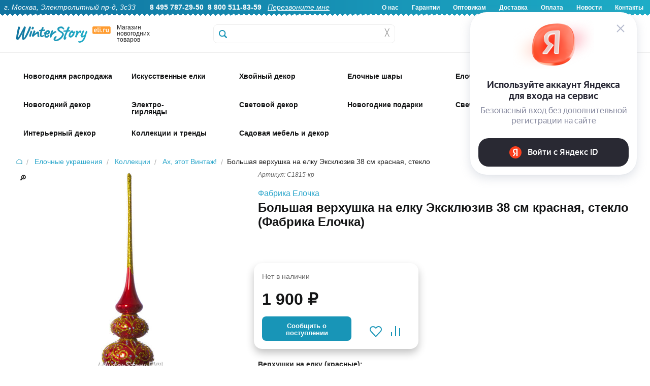

--- FILE ---
content_type: text/html; charset=UTF-8
request_url: https://www.eli.ru/goods/bolshaya-verhushka-na-elku-jeksklyuziv-38-sm-steklo/
body_size: 33333
content:

<!DOCTYPE html>
<html lang="ru">

<head>
	
	<title>Большая верхушка на елку Эксклюзив 38 см красная, стекло купить в интернет-магазине Winter Story eli.ru, С1815-кр</title>

	<meta http-equiv="Content-Type" content="text/html; charset=utf-8">
	<meta name="viewport" content="width=device-width, initial-scale=1.0">
	<meta name="description" content="Купить Большая верхушка на елку Эксклюзив 38 см красная, стекло С1815-кр Фабрика Елочка по низкой цене 1900.00 руб. Быстрая доставка по Москве, доставка по всей России, живые фото, отзывы">
	<meta name="keywords" content="Купить Большая верхушка на елку Эксклюзив 38 см красная, стекло">
		

    <!-- Yandex.Metrika counter -->
    <script type="text/javascript" >
       (function(m,e,t,r,i,k,a){m[i]=m[i]||function(){(m[i].a=m[i].a||[]).push(arguments)};
       m[i].l=1*new Date();
       for (var j = 0; j < document.scripts.length; j++) {if (document.scripts[j].src === r) { return; }}
       k=e.createElement(t),a=e.getElementsByTagName(t)[0],k.async=1,k.src=r,a.parentNode.insertBefore(k,a)})
       (window, document, "script", "https://mc.yandex.ru/metrika/tag.js", "ym");

       ym(6693727, "init", {
            clickmap:true,
            trackLinks:true,
            accurateTrackBounce:true,
            webvisor:true,
            ecommerce:"dataLayer"
       });
    </script>
    <noscript><div><img src="https://mc.yandex.ru/watch/6693727" style="position:absolute; left:-9999px;" alt="" /></div></noscript>
    <!-- /Yandex.Metrika counter -->

	<link rel="stylesheet" href="/css/normalize.min.css" type="text/css">
	<link rel="stylesheet" href="/css/foundation.min.css" type="text/css">
	<link rel="stylesheet" href="/css/foundation-icons.css" type="text/css">
	<link rel="stylesheet" href="/css/jquery-ui.min.css" type="text/css">
	<link rel="stylesheet" href="/css/nouislider.min.css" type="text/css">
	<link rel="stylesheet" href="/css/photoswipe.css" type="text/css">
	<link rel="stylesheet" href="/css/fonteli.css" type="text/css">
	<link href="https://fonts.googleapis.com/css?family=Roboto+Condensed" rel="stylesheet">
	<link rel="stylesheet" href="/css/style.css?1765189174" type="text/css">
	<link rel="stylesheet" href="/style2024.css?1768490467" type="text/css">
	<link rel="stylesheet" href="/css/style2021.css?1638620492" type="text/css">

	<link rel="preload" href="/js/modernizr.min.js" as="script">
	<link rel="preload" href="/js/jquery.min.js" as="script">
	<meta property='og:image' content='/img/goods/large/c1815-kr-37.jpg' />
	
	<script>
		window.dataLayer = window.dataLayer || [];
	</script>

		<script src="//code-eu1.jivosite.com/widget/0aEvDwmA0y" async></script>
	
	<script type="text/javascript">
	    var digiScript = document.createElement('script');
	    digiScript.src = '//cdn.diginetica.net/9472/client.js'; // Замените SITEID на фактический идентификатор
	    digiScript.defer = true;
	    digiScript.async = true;
	    document.head.appendChild(digiScript);
	</script>
</head>

<body>
	<script src="/js/modernizr.min.js" type="text/javascript"></script>
	<script src="/js/jquery.min.js" type="text/javascript"></script>
	<script src='https://www.google.com/recaptcha/api.js?render=6Lf1HogUAAAAAAbjfYMudWYeZcpz_G6SY-1e3lXv'></script>
	<script>
		function startLoadingAnimation() {
			var imgObj = $("#wait_logo");
			imgObj.css("top", (($(window).height() - imgObj.outerHeight()) / 2) + $(window).scrollTop() + "px");
			imgObj.css("left", (($(window).width() - imgObj.outerWidth()) / 2) + $(window).scrollLeft() + "px");
			imgObj.show();
		}

		function stopLoadingAnimation() {
			$("#wait_logo").hide();
		}
	</script>


	
<!--<div class="off-canvas-wrap" data-offcanvas>-->

	<!--<div class="inner-wrap">--><!-- мобюильное меню слева - на весь сайт ипосле footer -->

		<div id="wait_logo"><img src="/img/icons/ajax-loader.gif" alt=""></div>

		        <script>
        	$(document).scroll(function () {
        		if ($(this).scrollTop() < 32) {
        			$(".sticky-header-2024").removeClass("fixed-header");
					$(".topbar-menu").removeClass("spacer-sticky-header");
        		}
        		else {
        			$(".sticky-header-2024").addClass("fixed-header");
					$(".topbar-menu").addClass("spacer-sticky-header");
        		}
        	});
        </script>
		
		<header>

			<div class="header-2024-wrapper show-for-desktop">
				<div class="header-2024">
					<div class="header-2024-text-wrapper">
						<div class="header-2024-text left">
							<i>г. Москва, Электролитный пр-д, 3с33</i> &nbsp; &nbsp; &nbsp; 
							<b>8 495 787-29-50</b>&nbsp;
							<b>8 800 511-83-59</b>&nbsp;&nbsp;
							<a href="#" data-reveal-id="callback-popup"><i><u>Перезвоните мне</u></i></a>&nbsp;						</div>
						<div class="header-2024-text right">
							<b>
								<a href="/about-us/">О нас</a>
								<a href="/warranty/">Гарантии</a>
								<a href="/opt/">Оптовикам</a>
								<a href="/delivery/">Доставка</a>
								<a href="/pay/">Оплата</a>
								<a href="/news/">Новости</a>
								<a href="/contacts/">Контакты</a>
							</b>
						</div>
						</div>
				</div>
			</div>

			<div class="header-2024-mobile-wrapper show-for-mobile mobile-header">
				<div class="header-2024-mobile-icon mobile-catalog-toggle"><!-- left-off-canvas-toggle -->
					<div class="mob-icon-holder">
						<div class="img i1"></div>
						<div class="text">Меню</div>
					</div>
				</div>
				<div class="header-2024-mobile-icon mobile-header-search-clicker">
					<div class="mob-icon-holder">
						<div class="img i2"></div>
						<div class="text">Поиск</div>
					</div>
				</div>
				<div class="header-2024-mobile-icon mobile-icon-categories-clicker">
					<div class="mob-icon-holder">
						<div class="img i3"></div>
						<div class="text">Каталог</div>
					</div>
				</div>
				<div class="header-2024-mobile-icon toggle-user-menu-mobile" data-reveal-id="login">
					<div class="mob-icon-holder">
													<div class="img i4"></div>
							<div class="text">Войти</div>
											</div>
				</div>
				<div class="header-2024-mobile-icon mobile-cart-categories-clicker" onclick="window.location='/cart/';">
					<div class="mob-icon-holder">
						<div class="img i5"></div>
						<div class="text">Корзина</div>
						<div class="red-badge badge-basket"></div>
					</div>
				</div>
			</div>

			<div class="show-for-mobile mobile-fixed-header-space">
			</div>

			<div class="header2024-logo-wrapper sticky-header-2024 show-for-desktop">
				<div class="logo2024-wrapper">
					<div class="logo2024-img show-for-large-up" itemscope itemtype="http://schema.org/Organization">
						<a href="/" itemprop="url"><img src="/img/icons/logo2024.svg" alt="Winter Story" itemprop="logo"></a>
						<span itemprop="contactPoint" itemscope="" itemtype="http://schema.org/ContactPoint">
							<meta itemprop="telephone" content="+74957872950">
	   	  					<meta itemprop="contactType" content="customer support">
						</span>
						<meta itemprop="name" content="Winter Story Eli.ru">
						<meta itemprop="address" content="Электролитный проезд дом 3 стр. 33">
						<meta itemprop="telephone" content="+74957872950">
					</div>
					<div class="logo2024-text show-for-medium-up">
						Магазин новогодних товаров
					</div>
					<div class="logo2024-categories show-for-medium-up">
						<div class="logo2024-topbar-menu-opener">
							<div class="cat-show-button"></div>
							<div class="cat-show-text">Категории</div>
							<div class="cat-show-arrow"></div>
						</div>
					</div>
					<div id="search-form" class="logo2024-search-form">
						<form action="/search/" id="search_ac" method="get">
								<label for="search-submit"></label>
								<input id="search-submit" type="submit" class="hide">
								<input type="text" class="header__search header__search-2024" name="q" placeholder="" autocomplete="off">
								<div class='header__search-cross' onclick="$(this).siblings('input').val(''); $('.header__search-content').hide();">&#9587;</div>
								<div class="header__search-content"></div>
						</form>
					</div>
					<a href="/cart/">
						<div class="header-icon2024-wrapper mini-basket-hover"><!-- 4 -->
							<div class="header-icon2024-img"><img src="/img/icons/icon-2024-0.svg"></div>
							<div class="header-icon2024-text">Корзина</div>
								<div class="red-badge badge-basket"></div>
						</div>
					</a>
					<div class="header-icon2024-wrapper" onclick="window.location='/compare/';"><!-- 3 -->
						<div class="header-icon2024-img"><img src="/img/icons/icon-2024-1.svg"></div>
						<div class="header-icon2024-text">Сравнение</div>
					</div>
					<div class="header-icon2024-wrapper" onclick="window.location='/user/favorites/';"><!-- 2 -->
						<div class="header-icon2024-img"><img src="/img/icons/icon-2024-2.svg"></div>
						<div class="header-icon2024-text">Избранное</div>
					</div>
					<div class="header-icon2024-wrapper user-popup-position" data-reveal-id="login" ><!-- 1 -->
						<div class="header-icon2024-img"><img src="/img/icons/icon-2024-3.svg"></div>
						<div class="header-icon2024-text">Войти</div>
						<div class="user-menu-hover-add" ></div>
					</div>
				</div>
			</div>

						
			<div class="show-for-desktop">
	            <div class="mini-basket-container">
	                <div class='mini-basket-large'>
	                	<!-- preview-basket --><!-- /preview-basket --><!-- cnt=0 -->	                </div>
    	        </div>
   	        </div>

            <div class="mobile-header-search show-for-mobile" style="display: none;">
                <form action="/search/" method="get" class="mobile-header-search__form">
                    <input type="text" class="mobile-header-search__input autocomplete" name="q" placeholder="Поиск">
                </form>
            </div>

			<div class="menu__new topbar-menu show-for-desktop">
				<div class="w1416">
				<!-- menu2024 --><nav class='show-for-large-up new_menu_fix' data-topbar>
                    <div class='top-bar-section'>
                        <ul>
                             <li>
                 <div class='arrow-up'></div>
                 <a href='/catalog/novogodnyaya-rasprodazha_1766071447/' class='first-level   '>
					<span class='top-menu-icon-2024' style='background-image: url(/img/icons/top-icons-2024/58441.jpg?a);'>&nbsp;</span>
					<div class='top-menu-icon-2024-text top-menu-higlight-active '>Новогодняя распродажа</div>
                 </a>
                 <div id='menu-58441' class='large f-dropdown content row menu_new' data-dropdown-content>
                     <div class='submenu '><a href='/catalog/novogodnyaya-rasprodazha_1766071447/iskusstvennye-elki_1766071468/' class='menu__subitem '>
                                <img id='menu-58442' loading='lazy' class='lazy-image' data-src='/img/icons/mobile-svg/58442.svg' alt='Искусственные елки'>
                                <span>Искусственные елки</span>
                            </a><a href='/catalog/novogodnyaya-rasprodazha_1766071447/korziny-pod-elku_1766071516/' class='menu__subitem '>
                                <img id='menu-58444' loading='lazy' class='lazy-image' data-src='/img/icons/mobile-svg/58444.svg' alt='Корзины и подставки под елку'>
                                <span>Корзины и подставки под елку</span>
                            </a><a href='/catalog/novogodnyaya-rasprodazha_1766071447/elochnye-ukrasheniya_1766072421/' class='menu__subitem '>
                                <img id='menu-58445' loading='lazy' class='lazy-image' data-src='/img/icons/mobile-svg/58445.svg' alt='Елочные украшения'>
                                <span>Елочные украшения</span>
                            </a><a href='/catalog/novogodnyaya-rasprodazha_1766071447/elochnye-shary_1766223730/' class='menu__subitem '>
                                <img id='menu-58448' loading='lazy' class='lazy-image' data-src='/img/icons/mobile-svg/58448.svg' alt='Елочные шары'>
                                <span>Елочные шары</span>
                            </a><a href='/catalog/novogodnyaya-rasprodazha_1766071447/simvol-goda_1766071477/' class='menu__subitem '>
                                <img id='menu-58443' loading='lazy' class='lazy-image' data-src='/img/icons/mobile-svg/58443.svg' alt='Символ года'>
                                <span>Символ года</span>
                            </a><a href='/catalog/novogodnyaya-rasprodazha_1766071447/hvojnye-ukrasheniya_1766072521/' class='menu__subitem '>
                                <img id='menu-58446' loading='lazy' class='lazy-image' data-src='/img/icons/mobile-svg/58446.svg' alt='Хвойные украшения'>
                                <span>Хвойные украшения</span>
                            </a><a href='/catalog/novogodnyaya-rasprodazha_1766071447/svetodiodnye-girlyandy_1766573775/' class='menu__subitem '>
                                <img id='menu-58450' loading='lazy' class='lazy-image' data-src='/img/icons/mobile-svg/58450.svg' alt='Светодиодные гирлянды'>
                                <span>Светодиодные гирлянды</span>
                            </a><a href='/catalog/novogodnyaya-rasprodazha_1766071447/novogodnie-svetilniki_1766144967/' class='menu__subitem '>
                                <img id='menu-58447' loading='lazy' class='lazy-image' data-src='/img/icons/mobile-svg/58447.svg' alt='Новогодние светильники'>
                                <span>Новогодние светильники</span>
                            </a><a href='/catalog/novogodnyaya-rasprodazha_1766071447/svetyashhiesya-figury_1766474385/' class='menu__subitem '>
                                <img id='menu-58449' loading='lazy' class='lazy-image' data-src='/img/icons/mobile-svg/58449.svg' alt='Светящиеся фигуры'>
                                <span>Светящиеся фигуры</span>
                            </a><a href='/catalog/novogodnyaya-rasprodazha_1766071447/novogodnie-podarki_1766580510/' class='menu__subitem '>
                                <img id='menu-58451' loading='lazy' class='lazy-image' data-src='/img/icons/mobile-svg/58451.svg' alt='Новогодние подарки'>
                                <span>Новогодние подарки</span>
                            </a>
                </div>
            </div>
            </li>
 <li>
                 <div class='arrow-up'></div>
                 <a href='/catalog/iskusstvennye-elki/' class='first-level   '>
					<span class='top-menu-icon-2024' style='background-image: url(/img/icons/top-icons-2024/1707.jpg?a);'>&nbsp;</span>
					<div class='top-menu-icon-2024-text top-menu-higlight-active menu-add-4px'>Искусственные елки</div>
                 </a>
                 <div id='menu-1707' class='large f-dropdown content row menu_new' data-dropdown-content>
                     <div class='submenu menu-stylebycolumns-submenu'><div class='menu-stylebycolumns-group group-padding'><img src='/img/icons/cat-icons-2025/visota.svg'><div class='menu-item-caption-stylebycolumns'>Высота елки</div><br><a href='https://www.eli.ru/catalog/iskusstvennye-elki/nastolnye-elki-do-80cm/' class='menu__subitem-stylebycolumns'>Настольные, до 80 см</a><br><a href='https://www.eli.ru/catalog/iskusstvennye-elki/elki-ot-90cm-do-1m/' class='menu__subitem-stylebycolumns'>Елки 90 см - 1 м</a><br><a href='https://www.eli.ru/catalog/iskusstvennye-elki/elki-12-14m/' class='menu__subitem-stylebycolumns'>Елки 1.2 - 1.4 м</a><br><a href='https://www.eli.ru/catalog/iskusstvennye-elki/elki-15-17m-1743/' class='menu__subitem-stylebycolumns'>Елки 1.5 - 1.7 м</a><br><a href='https://www.eli.ru/catalog/iskusstvennye-elki/elki-18-19m-1752/' class='menu__subitem-stylebycolumns'>Елки 1.8 - 1.9 м</a><br><a href='https://www.eli.ru/catalog/iskusstvennye-elki/elki-20-22m-1761/' class='menu__subitem-stylebycolumns'>Елки 2.0 - 2.2 м</a><br><a href='https://www.eli.ru/catalog/iskusstvennye-elki/elki-23-26m-1770/' class='menu__subitem-stylebycolumns'>Елки 2.3 - 2.6 м</a><br><a href='https://www.eli.ru/catalog/iskusstvennye-elki/elki-27-29m-1779/' class='menu__subitem-stylebycolumns'>Елки 2.7 - 2.9 м</a><br><a href='https://www.eli.ru/catalog/iskusstvennye-elki/elki-30m-1788/' class='menu__subitem-stylebycolumns'>Елки 3 - 3.5 м </a><br><a href='https://www.eli.ru/catalog/iskusstvennye-elki/elki-35-50m-1797/' class='menu__subitem-stylebycolumns'>Елки 4 - 4.5 м</a><br><a href='https://www.eli.ru/catalog/iskusstvennye-elki/elki-5-m_1759735372/' class='menu__subitem-stylebycolumns'>Елки 5 м</a><br><a href='https://www.eli.ru/catalog/iskusstvennye-elki/elki-vyshe-55-m-1805/' class='menu__subitem-stylebycolumns'>Елки выше 5.5 м</a><br><a href='https://www.eli.ru/catalog/iskusstvennye-elki/ulichnye-vysotnye-elki/' class='menu__subitem-stylebycolumns'>Уличные высотные елки</a><br></div><div class='menu-stylebycolumns-group group-padding'><img src='/img/icons/cat-icons-2025/material.svg'><div class='menu-item-caption-stylebycolumns'>Материал</div><br><a href='https://www.eli.ru/catalog/iskusstvennye-elki/elki-100-litaya-hvoya/' class='menu__subitem-stylebycolumns'>100% литая хвоя</a><br><a href='https://www.eli.ru/catalog/iskusstvennye-elki/elki-premium-klassa_1759845395/' class='menu__subitem-stylebycolumns'>Литые+ПВХ</a><br><a href='https://www.eli.ru/catalog/f/elki-pvc/' class='menu__subitem-stylebycolumns'>ПВХ</a><br><a href='https://www.eli.ru/catalog/f/elki-iz-leski/' class='menu__subitem-stylebycolumns'>Леска</a><br><a href='https://www.eli.ru/catalog/f/derevyannye-elki/' class='menu__subitem-stylebycolumns'>Из дерева</a><br><a href='https://www.eli.ru/catalog/f/elki-iz-metalla/' class='menu__subitem-stylebycolumns'>Из металла</a><br></div><div class='menu-stylebycolumns-group group-padding'><img src='/img/icons/cat-icons-2025/dizain.svg'><div class='menu-item-caption-stylebycolumns'>Дизайн</div><br><a href='https://www.eli.ru/catalog/f/zelenye-elki/' class='menu__subitem-stylebycolumns'>Зеленые</a><br><a href='https://www.eli.ru/catalog/f/golubye-elki/' class='menu__subitem-stylebycolumns'>Голубые</a><br><a href='https://www.eli.ru/catalog/iskusstvennye-elki/belye-elki/' class='menu__subitem-stylebycolumns'>Белые</a><br><a href='https://www.eli.ru/catalog/iskusstvennye-elki/cvetnye-elki_1637310148/' class='menu__subitem-stylebycolumns'>Цветные</a><br><a href='https://www.eli.ru/catalog/iskusstvennye-elki/zasnezhennye-elki/' class='menu__subitem-stylebycolumns'>Заснеженные</a><br><a href='https://www.eli.ru/catalog/iskusstvennye-elki/iskusstvennye-elki-s-lampochkami/' class='menu__subitem-stylebycolumns'>С лампочками</a><br><a href='https://www.eli.ru/catalog/iskusstvennye-elki/dizajnerskie-elki_1764150895/' class='menu__subitem-stylebycolumns'>Дизайнерские</a><br><a href='https://www.eli.ru/catalog/iskusstvennye-elki/optikovolokonnye-elki-1935/' class='menu__subitem-stylebycolumns'>Оптоволоконные</a><br><a href='https://www.eli.ru/catalog/iskusstvennye-elki/ukrashennye-elki_1702548959/' class='menu__subitem-stylebycolumns'>Украшенные</a><br><a href='https://www.eli.ru/catalog/iskusstvennye-elki/neobychnye-elki/' class='menu__subitem-stylebycolumns'>Сувенирные</a><br><a href='https://www.eli.ru/catalog/f/elki-s-shishkami/' class='menu__subitem-stylebycolumns'>С шишками</a><br><a href='https://www.eli.ru/catalog/f/elki-s-yagodami/' class='menu__subitem-stylebycolumns'>С ягодами</a><br></div><div class='menu-stylebycolumns-group group-padding'><img src='/img/icons/cat-icons-2025/siluet.svg'><div class='menu-item-caption-stylebycolumns'>Силуэт</div><br><a href='https://www.eli.ru/catalog/f/klassicheskie-elki/' class='menu__subitem-stylebycolumns'>Классические</a><br><a href='https://www.eli.ru/catalog/iskusstvennye-elki/strojnye-elki/' class='menu__subitem-stylebycolumns'>Компактные</a><br><a href='https://www.eli.ru/catalog/f/elki-uzkie/' class='menu__subitem-stylebycolumns'>Узкие</a><br><a href='https://www.eli.ru/catalog/iskusstvennye-elki/elki-na-nozhke_1763642750/' class='menu__subitem-stylebycolumns'>На ножке</a><br><a href='https://www.eli.ru/catalog/f/elki-v-kashpo/' class='menu__subitem-stylebycolumns'>В кашпо</a><br><a href='https://www.eli.ru/catalog/f/uglovye-elki/' class='menu__subitem-stylebycolumns'>Пристенные</a><br><a href='https://www.eli.ru/catalog/f/nastennye-elki/' class='menu__subitem-stylebycolumns'>Настенные</a><br><a href='https://www.eli.ru/catalog/f/elki-na-potolok/' class='menu__subitem-stylebycolumns'>Потолочные</a><br></div><div class='menu-stylebycolumns-group group-padding'><img src='/img/icons/cat-icons-2025/brand.svg'><div class='menu-item-caption-stylebycolumns'>Бренд</div><br><a href='https://www.eli.ru/catalog/iskusstvennye-elki/winter-deco--nasha-marka_1724767277/' class='menu__subitem-stylebycolumns'>Winter Deco</a><br><a href='https://www.eli.ru/catalog/iskusstvennye-elki/iskusstvennye-elki-max-christmas_1756976334/' class='menu__subitem-stylebycolumns'>Max Christmas</a><br><a href='https://www.eli.ru/catalog/iskusstvennye-elki/iskusstvennye-elki-car-elka_1756976167/' class='menu__subitem-stylebycolumns'>Царь Елка</a><br><a href='https://www.eli.ru/catalog/iskusstvennye-elki/iskusstvennye-elki-triumph-tree_1756976749/' class='menu__subitem-stylebycolumns'>Triumph Tree</a><br><a href='https://www.eli.ru/catalog/iskusstvennye-elki/iskusstvennye-elki-green-trees_1756976733/' class='menu__subitem-stylebycolumns'>Green Trees</a><br><a href='https://www.eli.ru/catalog/iskusstvennye-elki/iskusstvennye-elki-elkade_1756976797/' class='menu__subitem-stylebycolumns'>Elka De</a><br><a href='https://www.eli.ru/catalog/iskusstvennye-elki/iskusstvennye-elki-black-box_1756976775/' class='menu__subitem-stylebycolumns'>Black Box</a><br><a href='https://www.eli.ru/catalog/iskusstvennye-elki/iskusstvennye-elki-crystal-trees_1756976760/' class='menu__subitem-stylebycolumns'>Crystal Trees</a><br><a href='https://www.eli.ru/catalog/iskusstvennye-elki/iskusstvennye-elki-beatrees_1756976741/' class='menu__subitem-stylebycolumns'>Beatrees</a><br><a href='https://www.eli.ru/catalog/iskusstvennye-elki/iskusstvennye-elki-national-tree-company_1756976768/' class='menu__subitem-stylebycolumns'>National Tree Company</a><br><a href='https://www.eli.ru/catalog/iskusstvennye-elki/iskusstvennye-elki-kaemingk_1756976789/' class='menu__subitem-stylebycolumns'>Kaemingk</a><br><a href='https://www.eli.ru/catalog/iskusstvennye-elki/iskusstvennye-elki-decorland_1756976822/' class='menu__subitem-stylebycolumns'>Decorland</a><br></div><div class='menu-stylebycolumns-group group-padding'><img src='/img/icons/cat-icons-2025/klass_eli.svg'><div class='menu-item-caption-stylebycolumns'>Класс елки</div><br><a href='https://www.eli.ru/catalog/f/premium-elki/' class='menu__subitem-stylebycolumns'>Премиум</a><br><a href='https://www.eli.ru/catalog/f/elki-standart/' class='menu__subitem-stylebycolumns'>Стандарт</a><br><a href='https://www.eli.ru/catalog/f/nedorogie-elki/' class='menu__subitem-stylebycolumns'>Эконом</a><br></div><div class='menu-stylebycolumns-group group-padding'><img src='/img/icons/cat-icons-2025/eshe.svg'><div class='menu-item-caption-stylebycolumns'>И еще..</div><br><a href='https://www.eli.ru/catalog/f/korziny-pod-elku/' class='menu__subitem-stylebycolumns'>Корзины</a><br><a href='https://www.eli.ru/catalog/f/pokryvala-i-yubki-dlya-elki/' class='menu__subitem-stylebycolumns'>Юбки и покрывала</a><br><a href='https://www.eli.ru/catalog/f/podstavki-dlya-elki/' class='menu__subitem-stylebycolumns'>Подставки</a><br><a href='https://www.eli.ru/catalog/f/zabory-dlya-elki/' class='menu__subitem-stylebycolumns'>Заборы</a><br><a href='https://www.eli.ru/catalog/f/sumki-dlya-elki/' class='menu__subitem-stylebycolumns'>Сумки для хранения</a><br><a href='https://www.eli.ru/catalog/f/aromatizatory-hvoi/' class='menu__subitem-stylebycolumns'>Ароматизаторы хвои</a><br><a href='https://www.eli.ru/catalog/elochnye-ukrasheniya/aksessuary-dlya-ukrasheniya-elki/figury-pod-elku-3850/' class='menu__subitem-stylebycolumns'>Фигуры под елку</a><br><a href='https://www.eli.ru/catalog/iskusstvennye-elki/rasprodazha-iskusstvennyh-elok-11004/' class='menu__subitem-stylebycolumns'>Sale</a><br></div>
                </div>
            </div>
            </li>
 <li>
                 <div class='arrow-up'></div>
                 <a href='/catalog/izdeliya-iz-hvoi/' class='first-level   '>
					<span class='top-menu-icon-2024' style='background-image: url(/img/icons/top-icons-2024/1708.jpg?a);'>&nbsp;</span>
					<div class='top-menu-icon-2024-text top-menu-higlight-active '>Хвойный декор</div>
                 </a>
                 <div id='menu-1708' class='large f-dropdown content row menu_new' data-dropdown-content>
                     <div class='submenu '><a href='/catalog/izdeliya-iz-hvoi/hvojnye-girlyandy-i-svagi/' class='menu__subitem '>
                                <img id='menu-1951' loading='lazy' class='lazy-image' data-src='/img/icons/mobile-svg/1951.svg' alt='Гирлянды и сваги'>
                                <span>Гирлянды и сваги</span>
                            </a><a href='/catalog/izdeliya-iz-hvoi/dekorativnye-hvojnye-kompozicii/' class='menu__subitem '>
                                <img id='menu-1953' loading='lazy' class='lazy-image' data-src='/img/icons/mobile-svg/1953.svg' alt='Хвойные композиции'>
                                <span>Хвойные композиции</span>
                            </a><a href='/catalog/izdeliya-iz-hvoi/rozhdestvenskie-venki/' class='menu__subitem '>
                                <img id='menu-1952' loading='lazy' class='lazy-image' data-src='/img/icons/mobile-svg/1952.svg' alt='Венки'>
                                <span>Венки</span>
                            </a><a href='/catalog/izdeliya-iz-hvoi/potolochnye-kompozicii/' class='menu__subitem '>
                                <img id='menu-3117' loading='lazy' class='lazy-image' data-src='/img/icons/mobile-svg/3117.svg' alt='Хвойные потолочные композиции'>
                                <span>Хвойные потолочные композиции</span>
                            </a><a href='/catalog/izdeliya-iz-hvoi/dekorativnye-hvojnye-vetki/' class='menu__subitem '>
                                <img id='menu-1964' loading='lazy' class='lazy-image' data-src='/img/icons/mobile-svg/1964.svg' alt='Ветки'>
                                <span>Ветки</span>
                            </a><a href='/catalog/izdeliya-iz-hvoi/hvojnye-girlyandy-s-lampochkami/' class='menu__subitem '>
                                <img id='menu-1957' loading='lazy' class='lazy-image' data-src='/img/icons/mobile-svg/1957.svg' alt='Хвойный декор с лампочками'>
                                <span>Хвойный декор с лампочками</span>
                            </a><a href='/catalog/izdeliya-iz-hvoi/hvojnye-arki/' class='menu__subitem '>
                                <img id='menu-1354' loading='lazy' class='lazy-image' data-src='/img/icons/mobile-svg/1354.svg' alt='Арки'>
                                <span>Арки</span>
                            </a><a href='/catalog/izdeliya-iz-hvoi/rasprodazha-2912/' class='menu__subitem '>
                                <img id='menu-2912' loading='lazy' class='lazy-image' data-src='/img/icons/mobile-svg/2912.svg' alt='РАСПРОДАЖА'>
                                <span>РАСПРОДАЖА</span>
                            </a>
                </div>
            </div>
            </li>
 <li>
                 <div class='arrow-up'></div>
                 <a href='/catalog/plastikovye-i-steklyannye-shary/' class='first-level   '>
					<span class='top-menu-icon-2024' style='background-image: url(/img/icons/top-icons-2024/3314.jpg?a);'>&nbsp;</span>
					<div class='top-menu-icon-2024-text top-menu-higlight-active '>Елочные шары</div>
                 </a>
                 <div id='menu-3314' class='large f-dropdown content row menu_new' data-dropdown-content>
                     <div class='submenu menu-stylebycolumns-submenu'><div class='menu-stylebycolumns-group group-padding'><img src='/img/icons/cat-icons-2025/dizain-shara.svg'><div class='menu-item-caption-stylebycolumns'>Дизайн</div><br><a href='https://www.eli.ru/catalog/plastikovye-i-steklyannye-shary/nabory-odnotonnyh-sharov/' class='menu__subitem-stylebycolumns'>Стеклянные однотонные</a><br><a href='https://www.eli.ru/catalog/plastikovye-i-steklyannye-shary/elochnye-shary-iz-plastika/' class='menu__subitem-stylebycolumns'>Пластиковые однотонные</a><br><a href='https://www.eli.ru/catalog/plastikovye-i-steklyannye-shary/plastikovye-shary-s-kartinkami-3281/' class='menu__subitem-stylebycolumns'>Пластиковые шары с декором</a><br><a href='https://www.eli.ru/catalog/plastikovye-i-steklyannye-shary/steklyannye-shary-s-dekorom/' class='menu__subitem-stylebycolumns'>Стеклянные шары с декором</a><br><a href='https://www.eli.ru/catalog/f/vintazhnye-shary/' class='menu__subitem-stylebycolumns'>Винтажные</a><br><a href='https://www.eli.ru/catalog/plastikovye-i-steklyannye-shary/steklyannye-shary-s-risunkom/' class='menu__subitem-stylebycolumns'>Стеклянные шары с рисунком</a><br><a href='https://www.eli.ru/catalog/plastikovye-i-steklyannye-shary/nabory-sharov-jeksklyuziv/' class='menu__subitem-stylebycolumns'>Элитные</a><br><a href='https://www.eli.ru/catalog/f/neobychnye-elochnye-shary/' class='menu__subitem-stylebycolumns'>Необычные шары</a><br><a href='https://www.eli.ru/catalog/f/elochnye-shary-s-kruzhevom/' class='menu__subitem-stylebycolumns'>С кружевом</a><br><a href='https://www.eli.ru/catalog/plastikovye-i-steklyannye-shary/disko-shary-na-elku_1731058483/' class='menu__subitem-stylebycolumns'>Диско-шары</a><br><a href='https://www.eli.ru/catalog/plastikovye-i-steklyannye-shary/shary-simvol-goda-2026_1752131253/' class='menu__subitem-stylebycolumns'>Символ года 2026</a><br><a href='https://www.eli.ru/catalog/f/shary-dlya-rospisi/' class='menu__subitem-stylebycolumns'>Шары для росписи</a><br><a href='https://www.eli.ru/catalog/plastikovye-i-steklyannye-shary/shary-s-kompoziciyami-vnutri/' class='menu__subitem-stylebycolumns'>Шары с композицией внутри</a><br><a href='https://www.eli.ru/catalog/plastikovye-i-steklyannye-shary/grozdi-mini-sharov-na-provoloke/' class='menu__subitem-stylebycolumns'>Грозди мини-шаров на проволоке</a><br><a href='https://www.eli.ru/catalog/plastikovye-i-steklyannye-shary/girlyandy-podveski-iz-sharov/' class='menu__subitem-stylebycolumns'>Гирлянды из шаров</a><br></div><div class='menu-stylebycolumns-group group-padding'><img src='/img/icons/cat-icons-2025/material-shara.svg'><div class='menu-item-caption-stylebycolumns'>Материал</div><br><a href='https://www.eli.ru/catalog/f/steklyannye-shary/' class='menu__subitem-stylebycolumns'>Стеклянные</a><br><a href='https://www.eli.ru/catalog/f/plastikovye-shary/' class='menu__subitem-stylebycolumns'>Пластиковые</a><br><a href='https://www.eli.ru/catalog/plastikovye-i-steklyannye-shary/elochnye-pjet-shary_1758786917/' class='menu__subitem-stylebycolumns'>ПЭТ шары (из PET-пластика)</a><br><a href='https://www.eli.ru/catalog/f/shary-iz-tekstilya/' class='menu__subitem-stylebycolumns'>Текстиль</a><br><a href='https://www.eli.ru/catalog/f/shary-iz-pape-mashe/' class='menu__subitem-stylebycolumns'>Папье-маше</a><br></div><div class='menu-stylebycolumns-double-wrapper-group'><div class='display: block;'><div class='menu-stylebycolumns-double-wrapper-group-caption-wrapper'>
									<img src='/img/icons/cat-icons-2025/optovikam.svg'>
									<div class='menu-item-caption-stylebycolumns'>Однотонные елочные шары</div>
								</div>
								<br><div style='display: flex;'><div class='menu-stylebycolumns-group'><!-- icon src was --><a class='uppercase-href' href='https://www.eli.ru/catalog/plastikovye-i-steklyannye-shary/elochnye-shary-iz-plastika/'><div class='menu-item-caption-stylebycolumns uppercase-caption'>Пластиковые</div></a><br><a href='https://www.eli.ru/catalog/plastikovye-i-steklyannye-shary/elochnye-shary-iz-plastika/shary-3-sm_1759933657/' class='menu__subitem-stylebycolumns'>3 см</a><br><a href='https://www.eli.ru/catalog/plastikovye-i-steklyannye-shary/elochnye-shary-iz-plastika/shary-4-sm_1759925125/' class='menu__subitem-stylebycolumns'>4 см</a><br><a href='https://www.eli.ru/catalog/plastikovye-i-steklyannye-shary/elochnye-shary-iz-plastika/shary-6-sm_1759925155/' class='menu__subitem-stylebycolumns'>6 см</a><br><a href='https://www.eli.ru/catalog/plastikovye-i-steklyannye-shary/elochnye-shary-iz-plastika/shary-8-sm_1759925310/' class='menu__subitem-stylebycolumns'>8 см</a><br><a href='https://www.eli.ru/catalog/plastikovye-i-steklyannye-shary/elochnye-shary-iz-plastika/shary-10-sm_1759925334/' class='menu__subitem-stylebycolumns'>10 см</a><br><a href='https://www.eli.ru/catalog/plastikovye-i-steklyannye-shary/elochnye-shary-iz-plastika/shary-15-sm_1759925351/' class='menu__subitem-stylebycolumns'>15 см</a><br><a href='https://www.eli.ru/catalog/plastikovye-i-steklyannye-shary/elochnye-shary-iz-plastika/shary-20-sm_1759925371/' class='menu__subitem-stylebycolumns'>20 см</a><br><a href='https://www.eli.ru/catalog/plastikovye-i-steklyannye-shary/elochnye-shary-iz-plastika/shary-25-sm_1759925392/' class='menu__subitem-stylebycolumns'>25 см</a><br><a href='https://www.eli.ru/catalog/plastikovye-i-steklyannye-shary/elochnye-shary-iz-plastika/shary-30-sm_1759925410/' class='menu__subitem-stylebycolumns'>30 см</a><br><a href='https://www.eli.ru/catalog/plastikovye-i-steklyannye-shary/elochnye-shary-iz-plastika/shary-40-sm_1759925429/' class='menu__subitem-stylebycolumns'>40 см</a><br><a href='https://www.eli.ru/catalog/plastikovye-i-steklyannye-shary/elochnye-shary-iz-plastika/shary-50-sm_1759925448/' class='menu__subitem-stylebycolumns'>50 см</a><br><a href='https://www.eli.ru/catalog/plastikovye-i-steklyannye-shary/elochnye-shary-iz-plastika/gotovye-nabory_1759934141/' class='menu__subitem-stylebycolumns'>Готовые наборы</a><br></div><div class='menu-stylebycolumns-group'><!-- icon src was --><a class='uppercase-href' href='https://www.eli.ru/catalog/plastikovye-i-steklyannye-shary/nabory-odnotonnyh-sharov/'><div class='menu-item-caption-stylebycolumns uppercase-caption'>Стеклянные</div></a><br><a href='https://www.eli.ru/catalog/plastikovye-i-steklyannye-shary/nabory-odnotonnyh-sharov/shary-do-4-sm_1759925516/' class='menu__subitem-stylebycolumns'>До 4 см</a><br><a href='https://www.eli.ru/catalog/plastikovye-i-steklyannye-shary/nabory-odnotonnyh-sharov/shary-6-sm_1759925534/' class='menu__subitem-stylebycolumns'>6 см</a><br><a href='https://www.eli.ru/catalog/plastikovye-i-steklyannye-shary/nabory-odnotonnyh-sharov/shary-8-sm_1759925562/' class='menu__subitem-stylebycolumns'>8 см</a><br><a href='https://www.eli.ru/catalog/plastikovye-i-steklyannye-shary/nabory-odnotonnyh-sharov/shary-10-sm_1759925584/' class='menu__subitem-stylebycolumns'>10 см</a><br><a href='https://www.eli.ru/catalog/plastikovye-i-steklyannye-shary/nabory-odnotonnyh-sharov/shary-15-sm_1759925616/' class='menu__subitem-stylebycolumns'>15 см</a><br><a href='https://www.eli.ru/catalog/plastikovye-i-steklyannye-shary/nabory-odnotonnyh-sharov/gotovye-nabory_1759925653/' class='menu__subitem-stylebycolumns'>Готовые наборы</a><br></div></div></div></div><div class='menu-stylebycolumns-group group-padding'><img src='/img/icons/cat-icons-2025/cvet-shara.svg'><div class='menu-item-caption-stylebycolumns'>Цвет</div><br><a href='https://www.eli.ru/catalog/f/krasnye-elochnye-shary/' class='menu-stylebycolumns-color-a'><div class='menu-stylebycolumns-color-icon'><img src='/img/icons/cat-icons-2025/red.svg'></div></a><a href='https://www.eli.ru/catalog/f/krasnye-elochnye-shary/' class='menu__subitem-stylebycolumns'>Красные</a><br><a href='https://www.eli.ru/catalog/f/serebryanye-elochnye-shary/' class='menu-stylebycolumns-color-a'><div class='menu-stylebycolumns-color-icon'><img src='/img/icons/cat-icons-2025/serebro.svg'></div></a><a href='https://www.eli.ru/catalog/f/serebryanye-elochnye-shary/' class='menu__subitem-stylebycolumns'>Серебряные</a><br><a href='https://www.eli.ru/catalog/f/zolotye-elochnye-shary/' class='menu-stylebycolumns-color-a'><div class='menu-stylebycolumns-color-icon'><img src='/img/icons/cat-icons-2025/zoloto.svg'></div></a><a href='https://www.eli.ru/catalog/f/zolotye-elochnye-shary/' class='menu__subitem-stylebycolumns'>Золотые</a><br><a href='https://www.eli.ru/catalog/f/belye-elochnye-shary/' class='menu-stylebycolumns-color-a'><div class='menu-stylebycolumns-color-icon'><img src='/img/icons/cat-icons-2025/belii.svg'></div></a><a href='https://www.eli.ru/catalog/f/belye-elochnye-shary/' class='menu__subitem-stylebycolumns'>Белые</a><br><a href='https://www.eli.ru/catalog/f/sinie-elochnye-shary/' class='menu-stylebycolumns-color-a'><div class='menu-stylebycolumns-color-icon'><img src='/img/icons/cat-icons-2025/sinii.svg'></div></a><a href='https://www.eli.ru/catalog/f/sinie-elochnye-shary/' class='menu__subitem-stylebycolumns'>Синие</a><br><a href='https://www.eli.ru/catalog/f/prozrachnye-elochnye-shary/' class='menu-stylebycolumns-color-a'><div class='menu-stylebycolumns-color-icon'><img src='/img/icons/cat-icons-2025/prozrachnii.svg'></div></a><a href='https://www.eli.ru/catalog/f/prozrachnye-elochnye-shary/' class='menu__subitem-stylebycolumns'>Прозрачные</a><br><a href='https://www.eli.ru/catalog/f/zelenye-elochnye-shary/' class='menu-stylebycolumns-color-a'><div class='menu-stylebycolumns-color-icon'><img src='/img/icons/cat-icons-2025/zelenii.svg'></div></a><a href='https://www.eli.ru/catalog/f/zelenye-elochnye-shary/' class='menu__subitem-stylebycolumns'>Зеленые</a><br><a href='https://www.eli.ru/catalog/f/rozovye-elochnye-shary/' class='menu-stylebycolumns-color-a'><div class='menu-stylebycolumns-color-icon'><img src='/img/icons/cat-icons-2025/pink.svg'></div></a><a href='https://www.eli.ru/catalog/f/rozovye-elochnye-shary/' class='menu__subitem-stylebycolumns'>Розовые</a><br><a href='https://www.eli.ru/catalog/f/oranzhevye-elochnye-shary/' class='menu-stylebycolumns-color-a'><div class='menu-stylebycolumns-color-icon'><img src='/img/icons/cat-icons-2025/orang.svg'></div></a><a href='https://www.eli.ru/catalog/f/oranzhevye-elochnye-shary/' class='menu__subitem-stylebycolumns'>Оранжевые</a><br><a href='https://www.eli.ru/catalog/f/fioletovye-elochnye-shary/' class='menu-stylebycolumns-color-a'><div class='menu-stylebycolumns-color-icon'><img src='/img/icons/cat-icons-2025/fiolet.svg'></div></a><a href='https://www.eli.ru/catalog/f/fioletovye-elochnye-shary/' class='menu__subitem-stylebycolumns'>Фиолетовые</a><br><a href='https://www.eli.ru/catalog/f/raznocvetnye-shary/' class='menu-stylebycolumns-color-a'><div class='menu-stylebycolumns-color-icon'><img src='/img/icons/cat-icons-2025/raznie.svg'></div></a><a href='https://www.eli.ru/catalog/f/raznocvetnye-shary/' class='menu__subitem-stylebycolumns'>Разноцветные</a><br></div><div class='menu-stylebycolumns-group group-padding'><img src='/img/icons/cat-icons-2025/upakovka-shara.svg'><div class='menu-item-caption-stylebycolumns'>Набор/упаковка</div><br><a href='https://www.eli.ru/catalog/plastikovye-i-steklyannye-shary/podarochnye-elochnye-shary_1765902127/' class='menu__subitem-stylebycolumns'>Наборы в подарочной упаковке</a><br><a href='https://www.eli.ru/catalog/f/shary-v-individualnoj-korobke/' class='menu__subitem-stylebycolumns'>Шары в индивидуальной упаковке</a><br><a href='https://www.eli.ru/catalog/f/bolshie-nabory-sharov/' class='menu__subitem-stylebycolumns'>Большие наборы шаров</a><br><a href='https://www.eli.ru/catalog/f/nabory-sharov-dlya-nastolnoj-elki/' class='menu__subitem-stylebycolumns'>Наборы для настольной елки</a><br><a href='https://www.eli.ru/catalog/f/nabory-po-4-shara/' class='menu__subitem-stylebycolumns'>Наборы по 4 шт</a><br><a href='https://www.eli.ru/catalog/f/nabory-po-6-sharov/' class='menu__subitem-stylebycolumns'>Наборы по 6 шт</a><br><a href='https://www.eli.ru/catalog/f/nabory-po-8-10-sharov/' class='menu__subitem-stylebycolumns'>Наборы по 8-10 шт</a><br><a href='https://www.eli.ru/catalog/f/nabory-po-12-sharov/' class='menu__subitem-stylebycolumns'>Наборы по 12 шт</a><br><a href='https://www.eli.ru/catalog/f/nabory-sharov-na-elku-120/' class='menu__subitem-stylebycolumns'>Наборы шаров на елку 120 см</a><br><a href='https://www.eli.ru/catalog/f/nabory-sharov-na-elku-180/' class='menu__subitem-stylebycolumns'>Наборы шаров на елку 180 см</a><br><a href='https://www.eli.ru/catalog/f/nabory-sharov-na-elku-210/' class='menu__subitem-stylebycolumns'>Наборы шаров на елку 210 см</a><br></div><div class='menu-stylebycolumns-group group-padding'><img src='/img/icons/cat-icons-2025/brand-shara.svg'><div class='menu-item-caption-stylebycolumns'>Бренд</div><br><a href='https://www.eli.ru/catalog/plastikovye-i-steklyannye-shary/winter-deco--nasha-marka_1715952766/' class='menu__subitem-stylebycolumns'>Winter Deco</a><br><a href='https://www.eli.ru/catalog/f/shary-fabrika-yolochka/' class='menu__subitem-stylebycolumns'>Фабрика Елочка</a><br><a href='https://www.eli.ru/catalog/f/elochnye-shary-kolomeev/' class='menu__subitem-stylebycolumns'>Коломеев</a><br><a href='https://www.eli.ru/catalog/f/elochnye-shary-kaemingk/' class='menu__subitem-stylebycolumns'>Kaemingk</a><br><a href='https://www.eli.ru/catalog/f/elochnye-shary-edg/' class='menu__subitem-stylebycolumns'>EDG</a><br><a href='https://www.eli.ru/catalog/f/elochnye-shary-goodwill/' class='menu__subitem-stylebycolumns'>Goodwill</a><br><a href='https://www.eli.ru/catalog/f/elochnye-shary-kurts-adler/' class='menu__subitem-stylebycolumns'>Kurts Adler</a><br><a href='https://www.eli.ru/catalog/f/elochnye-shary-boltze/' class='menu__subitem-stylebycolumns'>Boltze</a><br></div><div class='menu-stylebycolumns-group group-padding'><img src='/img/icons/cat-icons-2025/eshe-shar.svg'><div class='menu-item-caption-stylebycolumns'>И еще..</div><br><a href='https://www.eli.ru/catalog/f/kryuchki-dlya-elochnyh-sharov/' class='menu__subitem-stylebycolumns'>Крючки</a><br><a href='https://www.eli.ru/catalog/f/provoloka-dlya-elochnyh-ukrashenij/' class='menu__subitem-stylebycolumns'>Проволока и нити</a><br><a href='https://www.eli.ru/catalog/f/podstavki-dlya-elochnyh-sharov/' class='menu__subitem-stylebycolumns'>Подставки</a><br><a href='https://www.eli.ru/catalog/plastikovye-i-steklyannye-shary/korobki-dlya-hraneniya-elochnyh-ukrashenij_1758892824/' class='menu__subitem-stylebycolumns'>Коробки для хранения</a><br><a href='https://www.eli.ru/catalog/plastikovye-i-steklyannye-shary/rasprodazha-3602/' class='menu__subitem-stylebycolumns'>Sale</a><br></div>
                </div>
            </div>
            </li>
 <li>
                 <div class='arrow-up'></div>
                 <a href='/catalog/elochnye-ukrasheniya/' class='first-level   '>
					<span class='top-menu-icon-2024' style='background-image: url(/img/icons/top-icons-2024/3749.jpg?a);'>&nbsp;</span>
					<div class='top-menu-icon-2024-text top-menu-higlight-active '>Елочные украшения</div>
                 </a>
                 <div id='menu-3749' class='large f-dropdown content row menu_new' data-dropdown-content>
                     <div class='submenu menu-stylebycolumns-submenu'><div class='menu-stylebycolumns-group group-padding'><img src='/img/icons/cat-icons-2025/stil_i_kollekcia.svg'><div class='menu-item-caption-stylebycolumns'>Стили и коллекции</div><br><a href='https://www.eli.ru/catalog/elochnye-ukrasheniya/elochnye-igrushki/simvol-goda-2026_1752131562/' class='menu__subitem-stylebycolumns'>Символ года 2026</a><br><a href='https://www.eli.ru/catalog/elochnye-ukrasheniya/elochnye-igrushki/elochnye-igrushki-v-podarochnoj-korobke_1733770545/' class='menu__subitem-stylebycolumns'>Подарочные елочные игрушки</a><br><a href='https://www.eli.ru/catalog/elochnye-ukrasheniya/kollekcii_1726675581/v-stile-retro_1726675795/' class='menu__subitem-stylebycolumns'>В стиле Ретро</a><br><a href='https://www.eli.ru/catalog/elochnye-ukrasheniya/kollekcii_1726675581/shhelkunchik_1726675677/' class='menu__subitem-stylebycolumns'>Щелкунчик</a><br><a href='https://www.eli.ru/catalog/elochnye-ukrasheniya/kollekcii_1726675581/alisa-v-strane-chudes_1726676056/' class='menu__subitem-stylebycolumns'>Алиса в Стране Чудес</a><br><a href='https://www.eli.ru/catalog/elochnye-ukrasheniya/kollekcii_1726675581/rozhdestvo-v-nyu-jorke_1726675755/' class='menu__subitem-stylebycolumns'>Рождество в Нью-Йорке</a><br><a href='https://www.eli.ru/catalog/elochnye-ukrasheniya/kollekcii_1726675581/venecianskij-karnaval_1726675664/' class='menu__subitem-stylebycolumns'>Венецианский Карнавал</a><br><a href='https://www.eli.ru/catalog/elochnye-ukrasheniya/kollekcii_1726675581/morskaya_1726675851/' class='menu__subitem-stylebycolumns'>Морская</a><br><a href='https://www.eli.ru/catalog/elochnye-ukrasheniya/kollekcii_1726675581/ah-jetot-vintazh_1726675824/' class='menu__subitem-stylebycolumns'>Ах, этот Винтаж!</a><br><a href='https://www.eli.ru/catalog/elochnye-ukrasheniya/kollekcii_1726675581/russkij-stil_1726676039/' class='menu__subitem-stylebycolumns'>Русский Стиль</a><br><a href='https://www.eli.ru/catalog/elochnye-ukrasheniya/kollekcii_1726675581/v-gostyah-u-skazki_1726675810/' class='menu__subitem-stylebycolumns'>В гостях у Сказки</a><br><a href='https://www.eli.ru/catalog/elochnye-ukrasheniya/premium_1762855167/' class='menu__subitem-stylebycolumns'>Премиум</a><br><a href='https://www.eli.ru/catalog/elochnye-ukrasheniya/kollekcii_1726675581/svetloe-rozhdestvo_1726675802/' class='menu__subitem-stylebycolumns'>Светлое Рождество</a><br><a href='https://www.eli.ru/catalog/elochnye-ukrasheniya/kollekcii_1726675581/' class='menu__subitem-stylebycolumns'><div class='menu-stylebycolumns-button-more'>Показать еще</div></a><br></div><div class='menu-stylebycolumns-group group-padding'><img src='/img/icons/cat-icons-2025/tip_igrushki.svg'><div class='menu-item-caption-stylebycolumns'>Тип игрушки</div><br><a href='https://www.eli.ru/catalog/elochnye-ukrasheniya/formovye-igrushki_1762854579/' class='menu__subitem-stylebycolumns'>Формовое стекло</a><br><a href='https://www.eli.ru/catalog/elochnye-ukrasheniya/nabory-elochnyh-igrushek_1762854530/' class='menu__subitem-stylebycolumns'>Наборы игрушек</a><br><a href='https://www.eli.ru/catalog/elochnye-ukrasheniya/elochnye-shary/' class='menu__subitem-stylebycolumns'>Шары</a><br><a href='https://www.eli.ru/catalog/f/elochnye-igrushki-figurki/' class='menu__subitem-stylebycolumns'>Фигурки</a><br><a href='https://www.eli.ru/catalog/elochnye-ukrasheniya/verhushki-3750/' class='menu__subitem-stylebycolumns'>Верхушки</a><br><a href='https://www.eli.ru/catalog/elochnye-ukrasheniya/elochnye-igrushki/sosulki_1738061696/' class='menu__subitem-stylebycolumns'>Сосульки</a><br><a href='https://www.eli.ru/catalog/elochnye-ukrasheniya/elochnye-igrushki/snezhinki_1738060112/' class='menu__subitem-stylebycolumns'>Снежинки</a><br><a href='https://www.eli.ru/catalog/elochnye-ukrasheniya/elochnye-igrushki/izyskannye-podveski/' class='menu__subitem-stylebycolumns'>Изысканные подвески</a><br><a href='https://www.eli.ru/catalog/elochnye-ukrasheniya/elochnye-igrushki/shishki-3831/' class='menu__subitem-stylebycolumns'>Шишка/Желудь</a><br><a href='https://www.eli.ru/catalog/elochnye-ukrasheniya/elochnye-igrushki/zvezdochki_1738056511/' class='menu__subitem-stylebycolumns'>Звезды</a><br><a href='https://www.eli.ru/catalog/elochnye-ukrasheniya/elochnye-igrushki/banty-i-kolokolchiki/' class='menu__subitem-stylebycolumns'>Колокольчики</a><br><a href='https://www.eli.ru/catalog/elochnye-ukrasheniya/busy_1752848221/' class='menu__subitem-stylebycolumns'>Бусы</a><br><a href='https://www.eli.ru/catalog/elochnye-ukrasheniya/elochnye-igrushki/banty-na-elku_1737531680/' class='menu__subitem-stylebycolumns'>Банты</a><br><a href='https://www.eli.ru/catalog/elochnye-ukrasheniya/elochnye-igrushki/' class='menu__subitem-stylebycolumns'><div class='menu-stylebycolumns-button-more'>Показать еще</div></a><br></div><div class='menu-stylebycolumns-group group-padding'><img src='/img/icons/cat-icons-2025/personaj.svg'><div class='menu-item-caption-stylebycolumns'>Персонажи</div><br><a href='https://www.eli.ru/catalog/f/elochnaya-igrushka-ded-moroz/' class='menu-stylebycolumns-color-a'><div class='menu-stylebycolumns-color-icon'><img src='/img/icons/cat-icons-2025/ded_moroz.svg'></div></a><a href='https://www.eli.ru/catalog/f/elochnaya-igrushka-ded-moroz/' class='menu__subitem-stylebycolumns'>Дед Мороз</a><br><a href='https://www.eli.ru/catalog/f/elochnaya-igrushka-snegurochka/' class='menu-stylebycolumns-color-a'><div class='menu-stylebycolumns-color-icon'><img src='/img/icons/cat-icons-2025/snegurka.svg'></div></a><a href='https://www.eli.ru/catalog/f/elochnaya-igrushka-snegurochka/' class='menu__subitem-stylebycolumns'>Снегурочка</a><br><a href='https://www.eli.ru/catalog/f/elochnaya-igrushka-snegovik/' class='menu-stylebycolumns-color-a'><div class='menu-stylebycolumns-color-icon'><img src='/img/icons/cat-icons-2025/snegovik.svg'></div></a><a href='https://www.eli.ru/catalog/f/elochnaya-igrushka-snegovik/' class='menu__subitem-stylebycolumns'>Снеговик</a><br><a href='https://www.eli.ru/catalog/f/elochnye-igrushki-schelkunchik/' class='menu-stylebycolumns-color-a'><div class='menu-stylebycolumns-color-icon'><img src='/img/icons/cat-icons-2025/shelkunchil.svg'></div></a><a href='https://www.eli.ru/catalog/f/elochnye-igrushki-schelkunchik/' class='menu__subitem-stylebycolumns'>Щелкунчик</a><br><a href='https://www.eli.ru/catalog/elochnye-ukrasheniya/elochnye-igrushki/kollekciya-angely-fei-jelfy-arlekiny/' class='menu-stylebycolumns-color-a'><div class='menu-stylebycolumns-color-icon'><img src='/img/icons/cat-icons-2025/angel.svg'></div></a><a href='https://www.eli.ru/catalog/elochnye-ukrasheniya/elochnye-igrushki/kollekciya-angely-fei-jelfy-arlekiny/' class='menu__subitem-stylebycolumns'>Ангелы/Феи</a><br><a href='https://www.eli.ru/catalog/elochnye-ukrasheniya/elochnye-igrushki/kollekciya-zveri-i-pticy/' class='menu-stylebycolumns-color-a'><div class='menu-stylebycolumns-color-icon'><img src='/img/icons/cat-icons-2025/jivotnie.svg'></div></a><a href='https://www.eli.ru/catalog/elochnye-ukrasheniya/elochnye-igrushki/kollekciya-zveri-i-pticy/' class='menu__subitem-stylebycolumns'>Животные</a><br><a href='https://www.eli.ru/catalog/elochnye-ukrasheniya/elochnye-igrushki/kollekciya-zveri-i-pticy/oleni/' class='menu-stylebycolumns-color-a'><div class='menu-stylebycolumns-color-icon'><img src='/img/icons/cat-icons-2025/olen.svg'></div></a><a href='https://www.eli.ru/catalog/elochnye-ukrasheniya/elochnye-igrushki/kollekciya-zveri-i-pticy/oleni/' class='menu__subitem-stylebycolumns'>Олени / Лоси</a><br><a href='https://www.eli.ru/catalog/elochnye-ukrasheniya/elochnye-igrushki/igrushki-pticy/' class='menu-stylebycolumns-color-a'><div class='menu-stylebycolumns-color-icon'><img src='/img/icons/cat-icons-2025/ptica.svg'></div></a><a href='https://www.eli.ru/catalog/elochnye-ukrasheniya/elochnye-igrushki/igrushki-pticy/' class='menu__subitem-stylebycolumns'>Птички</a><br><a href='https://www.eli.ru/catalog/elochnye-ukrasheniya/elochnye-igrushki/igrushki-pticy/sovy_1763994674/' class='menu-stylebycolumns-color-a'><div class='menu-stylebycolumns-color-icon'><img src='/img/icons/cat-icons-2025/sova.svg'></div></a><a href='https://www.eli.ru/catalog/elochnye-ukrasheniya/elochnye-igrushki/igrushki-pticy/sovy_1763994674/' class='menu__subitem-stylebycolumns'>Совы</a><br><a href='https://www.eli.ru/catalog/elochnye-ukrasheniya/elochnye-igrushki/kollekciya-domiki/' class='menu-stylebycolumns-color-a'><div class='menu-stylebycolumns-color-icon'><img src='/img/icons/cat-icons-2025/dom.svg'></div></a><a href='https://www.eli.ru/catalog/elochnye-ukrasheniya/elochnye-igrushki/kollekciya-domiki/' class='menu__subitem-stylebycolumns'>Домики</a><br><a href='https://www.eli.ru/catalog/elochnye-ukrasheniya/elochnye-igrushki/kollekciya-skazochnaya/' class='menu-stylebycolumns-color-a'><div class='menu-stylebycolumns-color-icon'><img src='/img/icons/cat-icons-2025/kot.svg'></div></a><a href='https://www.eli.ru/catalog/elochnye-ukrasheniya/elochnye-igrushki/kollekciya-skazochnaya/' class='menu__subitem-stylebycolumns'>Персонажи сказок</a><br><a href='https://www.eli.ru/catalog/elochnye-ukrasheniya/elochnye-igrushki/kollekciya-lyudi/' class='menu-stylebycolumns-color-a'><div class='menu-stylebycolumns-color-icon'><img src='/img/icons/cat-icons-2025/ludi.svg'></div></a><a href='https://www.eli.ru/catalog/elochnye-ukrasheniya/elochnye-igrushki/kollekciya-lyudi/' class='menu__subitem-stylebycolumns'>Люди</a><br><a href='https://www.eli.ru/catalog/elochnye-ukrasheniya/elochnye-igrushki/kollekciya-konfety-i-sladosti/' class='menu-stylebycolumns-color-a'><div class='menu-stylebycolumns-color-icon'><img src='/img/icons/cat-icons-2025/konfeta.svg'></div></a><a href='https://www.eli.ru/catalog/elochnye-ukrasheniya/elochnye-igrushki/kollekciya-konfety-i-sladosti/' class='menu__subitem-stylebycolumns'>Пряники/Сладости</a><br><a href='https://www.eli.ru/catalog/elochnye-ukrasheniya/elochnye-igrushki/igrushki-eda-napitki/' class='menu-stylebycolumns-color-a'><div class='menu-stylebycolumns-color-icon'><img src='/img/icons/cat-icons-2025/napitki_eda.svg'></div></a><a href='https://www.eli.ru/catalog/elochnye-ukrasheniya/elochnye-igrushki/igrushki-eda-napitki/' class='menu__subitem-stylebycolumns'>Еда/Напитки</a><br><a href='https://www.eli.ru/catalog/elochnye-ukrasheniya/elochnye-igrushki/igrushki-frukty-yagody/' class='menu-stylebycolumns-color-a'><div class='menu-stylebycolumns-color-icon'><img src='/img/icons/cat-icons-2025/frukt.svg'></div></a><a href='https://www.eli.ru/catalog/elochnye-ukrasheniya/elochnye-igrushki/igrushki-frukty-yagody/' class='menu__subitem-stylebycolumns'>Фрукты/Овощи</a><br><a href='https://www.eli.ru/catalog/elochnye-ukrasheniya/elochnye-igrushki/' class='menu__subitem-stylebycolumns'><div class='menu-stylebycolumns-button-more'>Показать еще</div></a><br></div><div class='menu-stylebycolumns-group group-padding'><img src='/img/icons/cat-icons-2025/igrushki_ulichnaia_elka.svg'><div class='menu-item-caption-stylebycolumns'>На уличную елку</div><br><a href='https://www.eli.ru/catalog/elochnye-ukrasheniya/ukrasheniya-dlya-ulichnyh-elok/igrushki-12610/' class='menu__subitem-stylebycolumns'>Игрушки</a><br><a href='https://www.eli.ru/catalog/elochnye-ukrasheniya/ukrasheniya-dlya-ulichnyh-elok/shary-12609/' class='menu__subitem-stylebycolumns'>Большие шары</a><br><a href='https://www.eli.ru/catalog/elochnye-ukrasheniya/ukrasheniya-dlya-ulichnyh-elok/banty/' class='menu__subitem-stylebycolumns'>Банты</a><br><a href='https://www.eli.ru/catalog/elochnye-ukrasheniya/ukrasheniya-dlya-ulichnyh-elok/sosulki_1761570598/' class='menu__subitem-stylebycolumns'>Сосульки</a><br><a href='https://www.eli.ru/catalog/elochnye-ukrasheniya/ukrasheniya-dlya-ulichnyh-elok/snezhinki-12611/' class='menu__subitem-stylebycolumns'>Снежинки</a><br><a href='https://www.eli.ru/catalog/elochnye-ukrasheniya/ukrasheniya-dlya-ulichnyh-elok/busy/' class='menu__subitem-stylebycolumns'>Бусы</a><br><a href='https://www.eli.ru/catalog/elochnye-ukrasheniya/ukrasheniya-dlya-ulichnyh-elok/svetyashhiesya-igrushki_1761229324/' class='menu__subitem-stylebycolumns'>Светящиеся игрушки</a><br><a href='https://www.eli.ru/catalog/elochnye-ukrasheniya/ukrasheniya-dlya-ulichnyh-elok/makushki-12608/' class='menu__subitem-stylebycolumns'>Макушки</a><br><a href='https://www.eli.ru/catalog/elochnye-ukrasheniya/ukrasheniya-dlya-ulichnyh-elok/ograzhdeniya/' class='menu__subitem-stylebycolumns'>Ограждения</a><br></div><div class='menu-stylebycolumns-group group-padding'><img src='/img/icons/cat-icons-2025/material.svg'><div class='menu-item-caption-stylebycolumns'>Материал</div><br><a href='https://www.eli.ru/catalog/elochnye-ukrasheniya/elochnye-igrushki/steklyannye-igrushki/' class='menu__subitem-stylebycolumns'>Стекло</a><br><a href='https://www.eli.ru/catalog/elochnye-ukrasheniya/elochnye-igrushki/nebyushhiesya-igrushki_1762784203/' class='menu__subitem-stylebycolumns'>Пластик</a><br><a href='https://www.eli.ru/catalog/elochnye-ukrasheniya/elochnye-igrushki/derevyannye-igrushki/' class='menu__subitem-stylebycolumns'>Дерево</a><br><a href='https://www.eli.ru/catalog/elochnye-ukrasheniya/elochnye-igrushki/farforovye-igrushki/' class='menu__subitem-stylebycolumns'>Фарфор/Керамика</a><br><a href='https://www.eli.ru/catalog/elochnye-ukrasheniya/elochnye-igrushki/kollekciya-igrushki-iz-akrila/' class='menu__subitem-stylebycolumns'>Акрил</a><br><a href='https://www.eli.ru/catalog/elochnye-ukrasheniya/elochnye-igrushki/kollekciya-tekstil/' class='menu__subitem-stylebycolumns'>Текстиль</a><br><a href='https://www.eli.ru/catalog/elochnye-ukrasheniya/elochnye-igrushki/igrushki-iz-kruzheva_1756218581/' class='menu__subitem-stylebycolumns'>Кружево</a><br><a href='https://www.eli.ru/catalog/elochnye-ukrasheniya/elochnye-igrushki/igrushki-iz-bisera_1732086599/' class='menu__subitem-stylebycolumns'>Бисер</a><br><a href='https://www.eli.ru/catalog/f/elochnye-igrushki-iz-perev/' class='menu__subitem-stylebycolumns'>Перья</a><br><a href='https://www.eli.ru/catalog/f/metallicheskie-elochnye-igrushki/' class='menu__subitem-stylebycolumns'>Металл</a><br><a href='https://www.eli.ru/catalog/f/elochnye-igrushki-iz-polimernoj-gliny/' class='menu__subitem-stylebycolumns'>Полимерная глина</a><br><a href='https://www.eli.ru/catalog/f/elochnye-igrushki-iz-polistouna/' class='menu__subitem-stylebycolumns'>Полистоун</a><br><a href='https://www.eli.ru/catalog/f/elochnye-igrushki-iz-pape-mashe/' class='menu__subitem-stylebycolumns'>Папье-маше</a><br><a href='https://www.eli.ru/catalog/f/elochnye-igrushki-iz-bumagi/' class='menu__subitem-stylebycolumns'>Бумага</a><br></div><div class='menu-stylebycolumns-group group-padding'><img src='/img/icons/cat-icons-2025/cvet.svg'><div class='menu-item-caption-stylebycolumns'>Цвет</div><br><a href='https://www.eli.ru/catalog/f/elochnye-igrushki-prozrachnye/' class='menu-stylebycolumns-color-a'><div class='menu-stylebycolumns-color-icon'><img src='/img/icons/cat-icons-2025/prozrachnii.svg'></div></a><a href='https://www.eli.ru/catalog/f/elochnye-igrushki-prozrachnye/' class='menu__subitem-stylebycolumns'>Прозрачный</a><br><a href='https://www.eli.ru/catalog/f/zolotye-elochnye-igrushki/' class='menu-stylebycolumns-color-a'><div class='menu-stylebycolumns-color-icon'><img src='/img/icons/cat-icons-2025/zoloto.svg'></div></a><a href='https://www.eli.ru/catalog/f/zolotye-elochnye-igrushki/' class='menu__subitem-stylebycolumns'>Золотой</a><br><a href='https://www.eli.ru/catalog/f/serebryanye-elochnye-igrushki/' class='menu-stylebycolumns-color-a'><div class='menu-stylebycolumns-color-icon'><img src='/img/icons/cat-icons-2025/serebro.svg'></div></a><a href='https://www.eli.ru/catalog/f/serebryanye-elochnye-igrushki/' class='menu__subitem-stylebycolumns'>Серебряный</a><br><a href='https://www.eli.ru/catalog/f/belye-elochnye-igrushki/' class='menu-stylebycolumns-color-a'><div class='menu-stylebycolumns-color-icon'><img src='/img/icons/cat-icons-2025/belii.svg'></div></a><a href='https://www.eli.ru/catalog/f/belye-elochnye-igrushki/' class='menu__subitem-stylebycolumns'>Белый</a><br><a href='https://www.eli.ru/catalog/f/krasnye-elochnye-igrushki/' class='menu-stylebycolumns-color-a'><div class='menu-stylebycolumns-color-icon'><img src='/img/icons/cat-icons-2025/red.svg'></div></a><a href='https://www.eli.ru/catalog/f/krasnye-elochnye-igrushki/' class='menu__subitem-stylebycolumns'>Красный</a><br><a href='https://www.eli.ru/catalog/f/sinie-elochnye-igrushki/' class='menu-stylebycolumns-color-a'><div class='menu-stylebycolumns-color-icon'><img src='/img/icons/cat-icons-2025/sinii.svg'></div></a><a href='https://www.eli.ru/catalog/f/sinie-elochnye-igrushki/' class='menu__subitem-stylebycolumns'>Синий</a><br><a href='https://www.eli.ru/catalog/f/zelenye-elochnye-igrushki/' class='menu-stylebycolumns-color-a'><div class='menu-stylebycolumns-color-icon'><img src='/img/icons/cat-icons-2025/zelenii.svg'></div></a><a href='https://www.eli.ru/catalog/f/zelenye-elochnye-igrushki/' class='menu__subitem-stylebycolumns'>Зеленый</a><br><a href='https://www.eli.ru/catalog/f/serye-elochnye-igrushki/' class='menu-stylebycolumns-color-a'><div class='menu-stylebycolumns-color-icon'><img src='/img/icons/cat-icons-2025/serii.svg'></div></a><a href='https://www.eli.ru/catalog/f/serye-elochnye-igrushki/' class='menu__subitem-stylebycolumns'>Серый</a><br><a href='https://www.eli.ru/catalog/f/chernye-elochnye-igrushki/' class='menu-stylebycolumns-color-a'><div class='menu-stylebycolumns-color-icon'><img src='/img/icons/cat-icons-2025/black.svg'></div></a><a href='https://www.eli.ru/catalog/f/chernye-elochnye-igrushki/' class='menu__subitem-stylebycolumns'>Черный</a><br><a href='https://www.eli.ru/catalog/f/elochnye-igrushki-raznocvetnye/' class='menu-stylebycolumns-color-a'><div class='menu-stylebycolumns-color-icon'><img src='/img/icons/cat-icons-2025/raznie.svg'></div></a><a href='https://www.eli.ru/catalog/f/elochnye-igrushki-raznocvetnye/' class='menu__subitem-stylebycolumns'>Разноцветный</a><br><a href='https://www.eli.ru/catalog/f/elochnaya-igrushka-kremovaya/' class='menu-stylebycolumns-color-a'><div class='menu-stylebycolumns-color-icon'><img src='/img/icons/cat-icons-2025/krem.svg'></div></a><a href='https://www.eli.ru/catalog/f/elochnaya-igrushka-kremovaya/' class='menu__subitem-stylebycolumns'>Кремовый</a><br><a href='https://www.eli.ru/catalog/f/rozovye-elochnye-igrushki/' class='menu-stylebycolumns-color-a'><div class='menu-stylebycolumns-color-icon'><img src='/img/icons/cat-icons-2025/pink.svg'></div></a><a href='https://www.eli.ru/catalog/f/rozovye-elochnye-igrushki/' class='menu__subitem-stylebycolumns'>Розовый</a><br><a href='https://www.eli.ru/catalog/f/fioletovye-elochnye-igrushki/' class='menu-stylebycolumns-color-a'><div class='menu-stylebycolumns-color-icon'><img src='/img/icons/cat-icons-2025/fiolet.svg'></div></a><a href='https://www.eli.ru/catalog/f/fioletovye-elochnye-igrushki/' class='menu__subitem-stylebycolumns'>Фиолетовый</a><br></div><div class='menu-stylebycolumns-group group-padding'><img src='/img/icons/cat-icons-2025/brand.svg'><div class='menu-item-caption-stylebycolumns'>Бренд</div><br><a href='https://www.eli.ru/catalog/elochnye-ukrasheniya/winter-deco--nasha-marka_1723113279/' class='menu__subitem-stylebycolumns'>Winter Deco</a><br><a href='https://www.eli.ru/catalog/f/elochnye-igrushki-goodwill/' class='menu__subitem-stylebycolumns'>Гудвил (Goodwill)</a><br><a href='https://www.eli.ru/catalog/f/elochnye-igrushki-inge-glas/' class='menu__subitem-stylebycolumns'>Инге Глас (Inge Glas)</a><br><a href='https://www.eli.ru/catalog/f/kolomeev-elochnye-igrushki/' class='menu__subitem-stylebycolumns'>Коломеев</a><br><a href='https://www.eli.ru/catalog/f/igrushki-fabriki-elochka/' class='menu__subitem-stylebycolumns'>Елочка</a><br><a href='https://www.eli.ru/catalog/f/elochnye-igrushki-kurts-adler/' class='menu__subitem-stylebycolumns'>Kurts Adler</a><br><a href='https://www.eli.ru/catalog/f/elochnye-igrushki-kaemingk/' class='menu__subitem-stylebycolumns'>Kaemingk</a><br><a href='https://www.eli.ru/catalog/f/elochnye-igrushki-christmas-deluxe/' class='menu__subitem-stylebycolumns'>Christmas Deluxe</a><br><a href='https://www.eli.ru/catalog/f/elochnye-igrushki-edg/' class='menu__subitem-stylebycolumns'>EDG</a><br><a href='https://www.eli.ru/catalog/f/elochnye-igrushki-edelman/' class='menu__subitem-stylebycolumns'>Edelman</a><br><a href='https://www.eli.ru/catalog/f/igrushki-mark-roberts/' class='menu__subitem-stylebycolumns'>Mark Roberts</a><br></div><div class='menu-stylebycolumns-group group-padding'><img src='/img/icons/cat-icons-2025/eshe.svg'><div class='menu-item-caption-stylebycolumns'>И еще..</div><br><a href='https://www.eli.ru/catalog/elochnye-ukrasheniya/mishura-i-dozhdik_1752848284/mishura_1752848293/' class='menu__subitem-stylebycolumns'>Мишура</a><br><a href='https://www.eli.ru/catalog/elochnye-ukrasheniya/mishura-i-dozhdik_1752848284/dozhdik_1752848304/' class='menu__subitem-stylebycolumns'>Дождик</a><br><a href='https://www.eli.ru/catalog/f/korobki-dlya-sharov-i-igrushek/' class='menu__subitem-stylebycolumns'>Коробки для хранения</a><br><a href='https://www.eli.ru/catalog/f/podstavki-dlya-ukrashenij/' class='menu__subitem-stylebycolumns'>Подставки для игрушек</a><br><a href='https://www.eli.ru/catalog/f/kryuchki-dlya-elochnyh-igrushek/' class='menu__subitem-stylebycolumns'>Крючки</a><br><a href='https://www.eli.ru/catalog/elochnye-ukrasheniya/lenty_1752848267/' class='menu__subitem-stylebycolumns'>Ленты</a><br><a href='https://www.eli.ru/catalog/elochnye-ukrasheniya/aksessuary-dlya-ukrasheniya-elki/figury-pod-elku-3850/' class='menu__subitem-stylebycolumns'>Фигуры под елку</a><br><a href='https://www.eli.ru/catalog/elochnye-ukrasheniya/aksessuary-dlya-ukrasheniya-elki/korziny-podstavki-pokryvala-pod-elku/' class='menu__subitem-stylebycolumns'>Корзины под елку</a><br><a href='https://www.eli.ru/catalog/elochnye-ukrasheniya/mishura-i-dozhdik_1752848284/snezhnyj-puh_1752848321/' class='menu__subitem-stylebycolumns'>Снежный пух</a><br><a href='https://www.eli.ru/catalog/elochnye-ukrasheniya/aksessuary-dlya-ukrasheniya-elki/iskusstvennyj-sneg-3848/' class='menu__subitem-stylebycolumns'>Снег</a><br><a href='https://www.eli.ru/catalog/elochnye-ukrasheniya/rasprodazha-3864/' class='menu__subitem-stylebycolumns'>Sale</a><br></div>
                </div>
            </div>
            </li>
 <li>
                 <div class='arrow-up'></div>
                 <a href='/catalog/novogodnij-dekor/' class='first-level   '>
					<span class='top-menu-icon-2024' style='background-image: url(/img/icons/top-icons-2024/3516.jpg?a);'>&nbsp;</span>
					<div class='top-menu-icon-2024-text top-menu-higlight-active '>Новогодний декор</div>
                 </a>
                 <div id='menu-3516' class='large f-dropdown content row menu_new' data-dropdown-content>
                     <div class='submenu '><a href='/catalog/novogodnij-dekor/rozhdestvenskie-figury/' class='menu__subitem '>
                                <img id='menu-3560' loading='lazy' class='lazy-image' data-src='/img/icons/mobile-svg/3560.svg' alt='Новогодние фигуры'>
                                <span>Новогодние фигуры</span>
                            </a><a href='/catalog/novogodnij-dekor/dekorativnye-vetki-i-cvety/' class='menu__subitem '>
                                <img id='menu-2248' loading='lazy' class='lazy-image' data-src='/img/icons/mobile-svg/2248.svg' alt='Ветки, цветы, ягоды и шишки'>
                                <span>Ветки, цветы, ягоды и шишки</span>
                            </a><a href='/catalog/novogodnij-dekor/novogodnee-oformlenie-stola-i-interera/' class='menu__subitem '>
                                <img id='menu-2201' loading='lazy' class='lazy-image' data-src='/img/icons/mobile-svg/2201.svg' alt='Оформление стола и интерьера'>
                                <span>Оформление стола и интерьера</span>
                            </a><a href='/catalog/novogodnij-dekor/novogodnie-noski/' class='menu__subitem '>
                                <img id='menu-10971' loading='lazy' class='lazy-image' data-src='/img/icons/mobile-svg/10971.svg' alt='Новогодние носки'>
                                <span>Новогодние носки</span>
                            </a><a href='/catalog/novogodnij-dekor/novogodnie-dekoracii-i-naklejki-na-okna/' class='menu__subitem '>
                                <img id='menu-2269' loading='lazy' class='lazy-image' data-src='/img/icons/mobile-svg/2269.svg' alt='Наклейки на окна'>
                                <span>Наклейки на окна</span>
                            </a><a href='/catalog/novogodnij-dekor/trafarety-na-okna/' class='menu__subitem '>
                                <img id='menu-11678' loading='lazy' class='lazy-image' data-src='/img/icons/mobile-svg/11678.svg' alt='Трафареты на окна'>
                                <span>Трафареты на окна</span>
                            </a><a href='/catalog/novogodnij-dekor/novogodnie-ukrasheniya-iz-folgi-i-bumagi/' class='menu__subitem '>
                                <img id='menu-1457' loading='lazy' class='lazy-image' data-src='/img/icons/mobile-svg/1457.svg' alt='Украшения из фольги и бумаги'>
                                <span>Украшения из фольги и бумаги</span>
                            </a><a href='/catalog/novogodnij-dekor/figury-deda-moroza-i-snegurochki-3553/' class='menu__subitem '>
                                <img id='menu-3553' loading='lazy' class='lazy-image' data-src='/img/icons/mobile-svg/3553.svg' alt='Деды Морозы и Снегурочки под елку'>
                                <span>Деды Морозы и Снегурочки под елку</span>
                            </a><a href='/catalog/novogodnij-dekor/iskusstvennyj-sneg/' class='menu__subitem '>
                                <img id='menu-3358' loading='lazy' class='lazy-image' data-src='/img/icons/mobile-svg/3358.svg' alt='Искусственный снег и спреи'>
                                <span>Искусственный снег и спреи</span>
                            </a><a href='/catalog/novogodnij-dekor/banty-10736/' class='menu__subitem '>
                                <img id='menu-10736' loading='lazy' class='lazy-image' data-src='/img/icons/mobile-svg/10736.svg' alt='Банты'>
                                <span>Банты</span>
                            </a><a href='/catalog/novogodnij-dekor/dekorativnye-lenty/' class='menu__subitem '>
                                <img id='menu-2292' loading='lazy' class='lazy-image' data-src='/img/icons/mobile-svg/2292.svg' alt='Ленты'>
                                <span>Ленты</span>
                            </a><a href='/catalog/novogodnij-dekor/kollekciya-izyskannyh-bus-3552/' class='menu__subitem '>
                                <img id='menu-3552' loading='lazy' class='lazy-image' data-src='/img/icons/mobile-svg/3552.svg' alt='Бусы'>
                                <span>Бусы</span>
                            </a><a href='/catalog/novogodnij-dekor/novogodnie-panno/' class='menu__subitem '>
                                <img id='menu-2270' loading='lazy' class='lazy-image' data-src='/img/icons/mobile-svg/2270.svg' alt='Новогодние панно и растяжки'>
                                <span>Новогодние панно и растяжки</span>
                            </a><a href='/catalog/novogodnij-dekor/novogodnie-naduvnye-pnevmofigury/' class='menu__subitem '>
                                <img id='menu-1510' loading='lazy' class='lazy-image' data-src='/img/icons/mobile-svg/1510.svg' alt='Надувные фигуры'>
                                <span>Надувные фигуры</span>
                            </a><a href='/catalog/novogodnij-dekor/snezhnye-dekoracii/' class='menu__subitem '>
                                <img id='menu-3561' loading='lazy' class='lazy-image' data-src='/img/icons/mobile-svg/3561.svg' alt='Снежные декорации'>
                                <span>Снежные декорации</span>
                            </a><a href='/catalog/novogodnij-dekor/kollekciya-kantri/' class='menu__subitem '>
                                <img id='menu-10923' loading='lazy' class='lazy-image' data-src='/img/icons/mobile-svg/10923.svg' alt='Коллекция "Кантри"'>
                                <span>Коллекция "Кантри"</span>
                            </a><a href='/catalog/novogodnij-dekor/novogodnie-aksessuary-mishura-i-dozhdik/' class='menu__subitem '>
                                <img id='menu-2650' loading='lazy' class='lazy-image' data-src='/img/icons/mobile-svg/2650.svg' alt='Мишура и дождик'>
                                <span>Мишура и дождик</span>
                            </a><a href='/catalog/novogodnij-dekor/aksessuary-dlya-dizajnerov-i-floristov/' class='menu__subitem '>
                                <img id='menu-3557' loading='lazy' class='lazy-image' data-src='/img/icons/mobile-svg/3557.svg' alt='Аксессуары для дизайнеров и флористов'>
                                <span>Аксессуары для дизайнеров и флористов</span>
                            </a><a href='/catalog/novogodnij-dekor/tkan-dlya-dekorirovaniya/' class='menu__subitem '>
                                <img id='menu-2204' loading='lazy' class='lazy-image' data-src='/img/icons/mobile-svg/2204.svg' alt='Ткани для декорирования'>
                                <span>Ткани для декорирования</span>
                            </a><a href='/catalog/novogodnij-dekor/rasprodazha-3598/' class='menu__subitem '>
                                <img id='menu-3598' loading='lazy' class='lazy-image' data-src='/img/icons/mobile-svg/3598.svg' alt='РАСПРОДАЖА'>
                                <span>РАСПРОДАЖА</span>
                            </a>
                </div>
            </div>
            </li>
 <li>
                 <div class='arrow-up'></div>
                 <a href='/catalog/jelektrogirlyandy/' class='first-level   '>
					<span class='top-menu-icon-2024' style='background-image: url(/img/icons/top-icons-2024/3326.jpg?a);'>&nbsp;</span>
					<div class='top-menu-icon-2024-text top-menu-higlight-active '>Электро-<br>гирлянды</div>
                 </a>
                 <div id='menu-3326' class='large f-dropdown content row menu_new' data-dropdown-content>
                     <div class='submenu '><a href='/catalog/jelektrogirlyandy/jelektrogirlyandy-niti/' class='menu__subitem '>
                                <img id='menu-1969' loading='lazy' class='lazy-image' data-src='/img/icons/mobile-svg/1969.svg' alt='Гирлянды на елку'>
                                <span>Гирлянды на елку</span>
                            </a><a href='/catalog/jelektrogirlyandy/svetovye-zanavesy-play-light/' class='menu__subitem '>
                                <img id='menu-1998' loading='lazy' class='lazy-image' data-src='/img/icons/mobile-svg/1998.svg' alt='Гирлянды Занавес (штора, дождь)'>
                                <span>Гирлянды Занавес (штора, дождь)</span>
                            </a><a href='/catalog/jelektrogirlyandy/girlyandy-svetovye-sosulki-icicle-light-bahroma/' class='menu__subitem '>
                                <img id='menu-2009' loading='lazy' class='lazy-image' data-src='/img/icons/mobile-svg/2009.svg' alt='Гирлянды Бахрома (сосульки)'>
                                <span>Гирлянды Бахрома (сосульки)</span>
                            </a><a href='/catalog/jelektrogirlyandy/jelektrogirlyandy-setki-net-light/' class='menu__subitem '>
                                <img id='menu-2019' loading='lazy' class='lazy-image' data-src='/img/icons/mobile-svg/2019.svg' alt='Гирлянды Сетки'>
                                <span>Гирлянды Сетки</span>
                            </a><a href='/catalog/jelektrogirlyandy/svetyashhiesya-figury/' class='menu__subitem '>
                                <img id='menu-11666' loading='lazy' class='lazy-image' data-src='/img/icons/mobile-svg/11666.svg' alt='Светящиеся фигуры'>
                                <span>Светящиеся фигуры</span>
                            </a><a href='/catalog/jelektrogirlyandy/kliplajt-clip-light-2034/' class='menu__subitem '>
                                <img id='menu-2034' loading='lazy' class='lazy-image' data-src='/img/icons/mobile-svg/2034.svg' alt='Гирлянды на деревья Клип лайт (Спайдер)'>
                                <span>Гирлянды на деревья Клип лайт (Спайдер)</span>
                            </a><a href='/catalog/jelektrogirlyandy/tayushhie-sosulki/' class='menu__subitem '>
                                <img id='menu-3364' loading='lazy' class='lazy-image' data-src='/img/icons/mobile-svg/3364.svg' alt='Тающие сосульки'>
                                <span>Тающие сосульки</span>
                            </a><a href='/catalog/jelektrogirlyandy/jelektrogirlyandy-na-provolke-led/' class='menu__subitem '>
                                <img id='menu-2595' loading='lazy' class='lazy-image' data-src='/img/icons/mobile-svg/2595.svg' alt='Гирлянды Роса на проволоке'>
                                <span>Гирлянды Роса на проволоке</span>
                            </a><a href='/catalog/jelektrogirlyandy/girlyandy-lampochki/' class='menu__subitem '>
                                <img id='menu-11656' loading='lazy' class='lazy-image' data-src='/img/icons/mobile-svg/11656.svg' alt='Гирлянды Лампочки'>
                                <span>Гирлянды Лампочки</span>
                            </a><a href='/catalog/jelektrogirlyandy/morozostojkie-girlyandy/' class='menu__subitem '>
                                <img id='menu-11661' loading='lazy' class='lazy-image' data-src='/img/icons/mobile-svg/11661.svg' alt='Морозостойкие гирлянды'>
                                <span>Морозостойкие гирлянды</span>
                            </a><a href='/catalog/jelektrogirlyandy/jelektrogirlyandy-na-batarejkah-durawise/' class='menu__subitem '>
                                <img id='menu-2092' loading='lazy' class='lazy-image' data-src='/img/icons/mobile-svg/2092.svg' alt='Гирлянды на батарейках'>
                                <span>Гирлянды на батарейках</span>
                            </a><a href='/catalog/jelektrogirlyandy/girlyandy-i-svetilniki-na-solnechnoj-bataree/' class='menu__subitem '>
                                <img id='menu-12139' loading='lazy' class='lazy-image' data-src='/img/icons/mobile-svg/12139.svg' alt='Гирлянды и светильники на солнечной батарее'>
                                <span>Гирлянды и светильники на солнечной батарее</span>
                            </a><a href='/catalog/jelektrogirlyandy/svetodiodnye-lenty-11660/' class='menu__subitem '>
                                <img id='menu-11660' loading='lazy' class='lazy-image' data-src='/img/icons/mobile-svg/11660.svg' alt='Светодиодные ленты'>
                                <span>Светодиодные ленты</span>
                            </a><a href='/catalog/jelektrogirlyandy/dyuralajt-2028/' class='menu__subitem '>
                                <img id='menu-2028' loading='lazy' class='lazy-image' data-src='/img/icons/mobile-svg/2028.svg' alt='Дюралайт'>
                                <span>Дюралайт</span>
                            </a><a href='/catalog/jelektrogirlyandy/belt-light/' class='menu__subitem '>
                                <img id='menu-2040' loading='lazy' class='lazy-image' data-src='/img/icons/mobile-svg/2040.svg' alt='Белт лайт, стробоскопы'>
                                <span>Белт лайт, стробоскопы</span>
                            </a><a href='/catalog/jelektrogirlyandy/svetodiodnye-derevya/' class='menu__subitem '>
                                <img id='menu-11674' loading='lazy' class='lazy-image' data-src='/img/icons/mobile-svg/11674.svg' alt='Светодиодные деревья'>
                                <span>Светодиодные деревья</span>
                            </a><a href='/catalog/jelektrogirlyandy/novogodnie-proektory-11675/' class='menu__subitem '>
                                <img id='menu-11675' loading='lazy' class='lazy-image' data-src='/img/icons/mobile-svg/11675.svg' alt='Новогодние светильники'>
                                <span>Новогодние светильники</span>
                            </a><a href='/catalog/jelektrogirlyandy/aksessuary-dlya-girlyand/' class='menu__subitem '>
                                <img id='menu-3872' loading='lazy' class='lazy-image' data-src='/img/icons/mobile-svg/3872.svg' alt='Аксессуары для гирлянд'>
                                <span>Аксессуары для гирлянд</span>
                            </a><a href='/catalog/jelektrogirlyandy/rasprodazha-3599/' class='menu__subitem '>
                                <img id='menu-3599' loading='lazy' class='lazy-image' data-src='/img/icons/mobile-svg/3599.svg' alt='Распродажа'>
                                <span>Распродажа</span>
                            </a>
                </div>
            </div>
            </li>
 <li>
                 <div class='arrow-up'></div>
                 <a href='/catalog/elektrogirlyandy-osveshhenie-svetovoe-dekorirovanie/' class='first-level   '>
					<span class='top-menu-icon-2024' style='background-image: url(/img/icons/top-icons-2024/1709.jpg?a);'>&nbsp;</span>
					<div class='top-menu-icon-2024-text top-menu-higlight-active '>Световой декор</div>
                 </a>
                 <div id='menu-1709' class='large f-dropdown content row menu_new' data-dropdown-content>
                     <div class='submenu '><a href='/catalog/elektrogirlyandy-osveshhenie-svetovoe-dekorirovanie/svetyashhiesya-figury-11680/' class='menu__subitem '>
                                <img id='menu-11680' loading='lazy' class='lazy-image' data-src='/img/icons/mobile-svg/11680.svg' alt='Светящиеся фигуры'>
                                <span>Светящиеся фигуры</span>
                            </a><a href='/catalog/elektrogirlyandy-osveshhenie-svetovoe-dekorirovanie/dekorativnie-svetilniki/' class='menu__subitem '>
                                <img id='menu-11677' loading='lazy' class='lazy-image' data-src='/img/icons/mobile-svg/11677.svg' alt='Новогодние светильники'>
                                <span>Новогодние светильники</span>
                            </a><a href='/catalog/elektrogirlyandy-osveshhenie-svetovoe-dekorirovanie/girlyandy-na-okno/' class='menu__subitem '>
                                <img id='menu-11683' loading='lazy' class='lazy-image' data-src='/img/icons/mobile-svg/11683.svg' alt='Гирлянды на окно'>
                                <span>Гирлянды на окно</span>
                            </a><a href='/catalog/elektrogirlyandy-osveshhenie-svetovoe-dekorirovanie/svetodiodnye-kaminy_1742213411/' class='menu__subitem '>
                                <img id='menu-14315' loading='lazy' class='lazy-image' data-src='/img/icons/mobile-svg/14315.svg' alt='Светодиодные камины'>
                                <span>Светодиодные камины</span>
                            </a><a href='/catalog/elektrogirlyandy-osveshhenie-svetovoe-dekorirovanie/svetodiodnye-derevya-bukety-i-vetki/' class='menu__subitem '>
                                <img id='menu-2056' loading='lazy' class='lazy-image' data-src='/img/icons/mobile-svg/2056.svg' alt='Деревья, букеты и ветки'>
                                <span>Деревья, букеты и ветки</span>
                            </a><a href='/catalog/elektrogirlyandy-osveshhenie-svetovoe-dekorirovanie/interernye-girlyandy/' class='menu__subitem '>
                                <img id='menu-11679' loading='lazy' class='lazy-image' data-src='/img/icons/mobile-svg/11679.svg' alt='Интерьерные гирлянды'>
                                <span>Интерьерные гирлянды</span>
                            </a><a href='/catalog/elektrogirlyandy-osveshhenie-svetovoe-dekorirovanie/retro-girlyandy/' class='menu__subitem '>
                                <img id='menu-11681' loading='lazy' class='lazy-image' data-src='/img/icons/mobile-svg/11681.svg' alt='Ретро гирлянды'>
                                <span>Ретро гирлянды</span>
                            </a><a href='/catalog/elektrogirlyandy-osveshhenie-svetovoe-dekorirovanie/novogodnie-svetilniki-na-potolok/' class='menu__subitem '>
                                <img id='menu-11676' loading='lazy' class='lazy-image' data-src='/img/icons/mobile-svg/11676.svg' alt='Подвесные светильники'>
                                <span>Подвесные светильники</span>
                            </a><a href='/catalog/elektrogirlyandy-osveshhenie-svetovoe-dekorirovanie/svetovye-kompozicii-2368/' class='menu__subitem '>
                                <img id='menu-2368' loading='lazy' class='lazy-image' data-src='/img/icons/mobile-svg/2368.svg' alt='Светильники Горки'>
                                <span>Светильники Горки</span>
                            </a><a href='/catalog/elektrogirlyandy-osveshhenie-svetovoe-dekorirovanie/novogodnie-domiki/' class='menu__subitem '>
                                <img id='menu-12047' loading='lazy' class='lazy-image' data-src='/img/icons/mobile-svg/12047.svg' alt='Новогодние домики'>
                                <span>Новогодние домики</span>
                            </a><a href='/catalog/elektrogirlyandy-osveshhenie-svetovoe-dekorirovanie/svetovye-kartiny-i-miniatyury/' class='menu__subitem '>
                                <img id='menu-3655' loading='lazy' class='lazy-image' data-src='/img/icons/mobile-svg/3655.svg' alt='Светодиодные картины'>
                                <span>Светодиодные картины</span>
                            </a><a href='/catalog/elektrogirlyandy-osveshhenie-svetovoe-dekorirovanie/girlyandy-na-provoloke-kapelki-rosy/' class='menu__subitem '>
                                <img id='menu-11682' loading='lazy' class='lazy-image' data-src='/img/icons/mobile-svg/11682.svg' alt='Гирлянды Капельки Росы'>
                                <span>Гирлянды Капельки Росы</span>
                            </a><a href='/catalog/elektrogirlyandy-osveshhenie-svetovoe-dekorirovanie/novogodnie-proektory/' class='menu__subitem '>
                                <img id='menu-11111' loading='lazy' class='lazy-image' data-src='/img/icons/mobile-svg/11111.svg' alt='Новогодние проекторы'>
                                <span>Новогодние проекторы</span>
                            </a><a href='/catalog/elektrogirlyandy-osveshhenie-svetovoe-dekorirovanie/rasprodazha-2913/' class='menu__subitem '>
                                <img id='menu-2913' loading='lazy' class='lazy-image' data-src='/img/icons/mobile-svg/2913.svg' alt='РАСПРОДАЖА'>
                                <span>РАСПРОДАЖА</span>
                            </a>
                </div>
            </div>
            </li>
 <li>
                 <div class='arrow-up'></div>
                 <a href='/catalog/novogodnie-aksessuary/' class='first-level   '>
					<span class='top-menu-icon-2024' style='background-image: url(/img/icons/top-icons-2024/1711.jpg?a);'>&nbsp;</span>
					<div class='top-menu-icon-2024-text top-menu-higlight-active '>Новогодние подарки</div>
                 </a>
                 <div id='menu-1711' class='large f-dropdown content row menu_new' data-dropdown-content>
                     <div class='submenu '><a href='/catalog/novogodnie-aksessuary/simvol-goda-2026_1752131798/' class='menu__subitem '>
                                <img id='menu-15868' loading='lazy' class='lazy-image' data-src='/img/icons/mobile-svg/15868.svg' alt='Символ года 2026'>
                                <span>Символ года 2026</span>
                            </a><a href='/catalog/novogodnie-aksessuary/novogodnie-animacionnye-kompozicii/' class='menu__subitem '>
                                <img id='menu-2897' loading='lazy' class='lazy-image' data-src='/img/icons/mobile-svg/2897.svg' alt='Светящиеся домики и композиции'>
                                <span>Светящиеся домики и композиции</span>
                            </a><a href='/catalog/novogodnie-aksessuary/snezhnye-shary-snoubolly/' class='menu__subitem '>
                                <img id='menu-3619' loading='lazy' class='lazy-image' data-src='/img/icons/mobile-svg/3619.svg' alt='Снежные шары'>
                                <span>Снежные шары</span>
                            </a><a href='/catalog/novogodnie-aksessuary/kollekcionnye-kukly_1734350597/' class='menu__subitem '>
                                <img id='menu-14046' loading='lazy' class='lazy-image' data-src='/img/icons/mobile-svg/14046.svg' alt='Коллекционные куклы Mark Roberts'>
                                <span>Коллекционные куклы Mark Roberts</span>
                            </a><a href='/catalog/novogodnie-aksessuary/novogodnie-keramicheskie-figurki/' class='menu__subitem '>
                                <img id='menu-3505' loading='lazy' class='lazy-image' data-src='/img/icons/mobile-svg/3505.svg' alt='Новогодние фигурки'>
                                <span>Новогодние фигурки</span>
                            </a><a href='/catalog/novogodnie-aksessuary/rozhdestvenskie-gorki/' class='menu__subitem '>
                                <img id='menu-10764' loading='lazy' class='lazy-image' data-src='/img/icons/mobile-svg/10764.svg' alt='Рождественские горки'>
                                <span>Рождественские горки</span>
                            </a><a href='/catalog/novogodnie-aksessuary/novogodnie-svetilniki-11701/' class='menu__subitem '>
                                <img id='menu-11701' loading='lazy' class='lazy-image' data-src='/img/icons/mobile-svg/11701.svg' alt='Новогодние светильники'>
                                <span>Новогодние светильники</span>
                            </a><a href='/catalog/novogodnie-aksessuary/novogodnie-podushki/' class='menu__subitem '>
                                <img id='menu-12497' loading='lazy' class='lazy-image' data-src='/img/icons/mobile-svg/12497.svg' alt='Новогодние подушки'>
                                <span>Новогодние подушки</span>
                            </a><a href='/catalog/novogodnie-aksessuary/podarochnye-elochnye-igrushki_1733825964/' class='menu__subitem '>
                                <img id='menu-14042' loading='lazy' class='lazy-image' data-src='/img/icons/mobile-svg/14042.svg' alt='Подарочные елочные игрушки'>
                                <span>Подарочные елочные игрушки</span>
                            </a><a href='/catalog/novogodnie-aksessuary/kartini-svetilniki/' class='menu__subitem '>
                                <img id='menu-2880' loading='lazy' class='lazy-image' data-src='/img/icons/mobile-svg/2880.svg' alt='Светящиеся картины'>
                                <span>Светящиеся картины</span>
                            </a><a href='/catalog/novogodnie-aksessuary/rozhdestvenskie-kompozicii/' class='menu__subitem '>
                                <img id='menu-3654' loading='lazy' class='lazy-image' data-src='/img/icons/mobile-svg/3654.svg' alt='Сувениры Рождество Христово'>
                                <span>Сувениры Рождество Христово</span>
                            </a><a href='/catalog/novogodnie-aksessuary/novogodnie-melochi-brelki-magnity/' class='menu__subitem '>
                                <img id='menu-2206' loading='lazy' class='lazy-image' data-src='/img/icons/mobile-svg/2206.svg' alt='Новогодние сувениры'>
                                <span>Новогодние сувениры</span>
                            </a><a href='/catalog/novogodnie-aksessuary/upakovka-dlya-podarkov-3537/' class='menu__subitem '>
                                <img id='menu-3537' loading='lazy' class='lazy-image' data-src='/img/icons/mobile-svg/3537.svg' alt='Упаковка для подарков'>
                                <span>Упаковка для подарков</span>
                            </a><a href='/catalog/novogodnie-aksessuary/predmety-interera/' class='menu__subitem '>
                                <img id='menu-11635' loading='lazy' class='lazy-image' data-src='/img/icons/mobile-svg/11635.svg' alt='Предметы интерьера'>
                                <span>Предметы интерьера</span>
                            </a><a href='/catalog/novogodnie-aksessuary/posuda-i-predmety-interera-10763/' class='menu__subitem '>
                                <img id='menu-10763' loading='lazy' class='lazy-image' data-src='/img/icons/mobile-svg/10763.svg' alt='Посуда и сервировка'>
                                <span>Посуда и сервировка</span>
                            </a><a href='/catalog/novogodnie-aksessuary/podarki-dlya-detej-10761/' class='menu__subitem '>
                                <img id='menu-10761' loading='lazy' class='lazy-image' data-src='/img/icons/mobile-svg/10761.svg' alt='Детские подарки'>
                                <span>Детские подарки</span>
                            </a><a href='/catalog/novogodnie-aksessuary/aksessuary-dlya-prazdnika-panno-sprei-rastyazhki-3518/' class='menu__subitem '>
                                <img id='menu-3518' loading='lazy' class='lazy-image' data-src='/img/icons/mobile-svg/3518.svg' alt='Аксессуары для праздника'>
                                <span>Аксессуары для праздника</span>
                            </a><a href='/catalog/novogodnie-aksessuary/simvoly-goda-proshlyh-let/' class='menu__subitem '>
                                <img id='menu-3582' loading='lazy' class='lazy-image' data-src='/img/icons/mobile-svg/3582.svg' alt='Символы китайского гороскопа'>
                                <span>Символы китайского гороскопа</span>
                            </a><a href='/catalog/novogodnie-aksessuary/rasprodazha-2915/' class='menu__subitem '>
                                <img id='menu-2915' loading='lazy' class='lazy-image' data-src='/img/icons/mobile-svg/2915.svg' alt='РАСПРОДАЖА'>
                                <span>РАСПРОДАЖА</span>
                            </a>
                </div>
            </div>
            </li>
 <li>
                 <div class='arrow-up'></div>
                 <a href='/catalog/svechi-i-podsvechniki/' class='first-level   '>
					<span class='top-menu-icon-2024' style='background-image: url(/img/icons/top-icons-2024/2141.jpg?a);'>&nbsp;</span>
					<div class='top-menu-icon-2024-text top-menu-higlight-active '>Свечи и подсвечники</div>
                 </a>
                 <div id='menu-2141' class='large f-dropdown content row menu_new' data-dropdown-content>
                     <div class='submenu '><a href='/catalog/svechi-i-podsvechniki/jelektricheskie-svechi/' class='menu__subitem '>
                                <img id='menu-2546' loading='lazy' class='lazy-image' data-src='/img/icons/mobile-svg/2546.svg' alt='Свечи светодиодные'>
                                <span>Свечи светодиодные</span>
                            </a><a href='/catalog/svechi-i-podsvechniki/dekorativnye-svechi/' class='menu__subitem '>
                                <img id='menu-2142' loading='lazy' class='lazy-image' data-src='/img/icons/mobile-svg/2142.svg' alt='Свечи классические'>
                                <span>Свечи классические</span>
                            </a><a href='/catalog/svechi-i-podsvechniki/aromaticheskie-svechi/' class='menu__subitem '>
                                <img id='menu-2148' loading='lazy' class='lazy-image' data-src='/img/icons/mobile-svg/2148.svg' alt='Свечи ароматические'>
                                <span>Свечи ароматические</span>
                            </a><a href='/catalog/svechi-i-podsvechniki/dekorativnye-podsvechniki/' class='menu__subitem '>
                                <img id='menu-2851' loading='lazy' class='lazy-image' data-src='/img/icons/mobile-svg/2851.svg' alt='Подсвечники декоративные'>
                                <span>Подсвечники декоративные</span>
                            </a><a href='/catalog/svechi-i-podsvechniki/podsvechniki-steklyannye/' class='menu__subitem '>
                                <img id='menu-2156' loading='lazy' class='lazy-image' data-src='/img/icons/mobile-svg/2156.svg' alt='Подсвечники из стекла'>
                                <span>Подсвечники из стекла</span>
                            </a><a href='/catalog/svechi-i-podsvechniki/podsvechniki-metallicheskie/' class='menu__subitem '>
                                <img id='menu-2158' loading='lazy' class='lazy-image' data-src='/img/icons/mobile-svg/2158.svg' alt='Подсвечники металлические'>
                                <span>Подсвечники металлические</span>
                            </a><a href='/catalog/svechi-i-podsvechniki/podsvechniki-fonariki/' class='menu__subitem '>
                                <img id='menu-2159' loading='lazy' class='lazy-image' data-src='/img/icons/mobile-svg/2159.svg' alt='Подсвечники "Фонарики"'>
                                <span>Подсвечники "Фонарики"</span>
                            </a><a href='/catalog/svechi-i-podsvechniki/fonariki-so-svechoj/' class='menu__subitem '>
                                <img id='menu-3592' loading='lazy' class='lazy-image' data-src='/img/icons/mobile-svg/3592.svg' alt='Фонарики со свечами'>
                                <span>Фонарики со свечами</span>
                            </a><a href='/catalog/svechi-i-podsvechniki/podsvechniki-kaminnye/' class='menu__subitem '>
                                <img id='menu-2849' loading='lazy' class='lazy-image' data-src='/img/icons/mobile-svg/2849.svg' alt='Канделябры'>
                                <span>Канделябры</span>
                            </a><a href='/catalog/svechi-i-podsvechniki/aksessuary-dlya-svechej/' class='menu__subitem '>
                                <img id='menu-2892' loading='lazy' class='lazy-image' data-src='/img/icons/mobile-svg/2892.svg' alt='Украшения для свечей и аксессуары'>
                                <span>Украшения для свечей и аксессуары</span>
                            </a><a href='/catalog/svechi-i-podsvechniki/podsvechniki-s-hvojnym-oformleniem/' class='menu__subitem '>
                                <img id='menu-2160' loading='lazy' class='lazy-image' data-src='/img/icons/mobile-svg/2160.svg' alt='Подсвечники с хвойным оформлением'>
                                <span>Подсвечники с хвойным оформлением</span>
                            </a><a href='/catalog/svechi-i-podsvechniki/podsvechniki-s-jelektrosvechkami/' class='menu__subitem '>
                                <img id='menu-2850' loading='lazy' class='lazy-image' data-src='/img/icons/mobile-svg/2850.svg' alt='Светильники-горки'>
                                <span>Светильники-горки</span>
                            </a><a href='/catalog/svechi-i-podsvechniki/rasprodazha-3601/' class='menu__subitem '>
                                <img id='menu-3601' loading='lazy' class='lazy-image' data-src='/img/icons/mobile-svg/3601.svg' alt='РАСПРОДАЖА'>
                                <span>РАСПРОДАЖА</span>
                            </a>
                </div>
            </div>
            </li>
 <li>
                 <div class='arrow-up'></div>
                 <a href='/catalog/interernaya-kollekciya_1625049528/' class='first-level   '>
					<span class='top-menu-icon-2024' style='background-image: url(/img/icons/top-icons-2024/12813.jpg?a);'>&nbsp;</span>
					<div class='top-menu-icon-2024-text top-menu-higlight-active '>Интерьерный декор</div>
                 </a>
                 <div id='menu-12813' class='large f-dropdown content row menu_new' data-dropdown-content>
                     <div class='submenu '><a href='/catalog/interernaya-kollekciya_1625049528/iskusstvennye-rasteniya-i-cvety_1625049633/' class='menu__subitem '>
                                <img id='menu-12818' loading='lazy' class='lazy-image' data-src='/img/icons/mobile-svg/12818.svg' alt='Искусственные растения и цветы'>
                                <span>Искусственные растения и цветы</span>
                            </a><a href='/catalog/interernaya-kollekciya_1625049528/vazy_1625049652/' class='menu__subitem '>
                                <img id='menu-12819' loading='lazy' class='lazy-image' data-src='/img/icons/mobile-svg/12819.svg' alt='Вазы'>
                                <span>Вазы</span>
                            </a><a href='/catalog/interernaya-kollekciya_1625049528/kashpo-i-podstavki-dlya-rastenij_1625049665/' class='menu__subitem '>
                                <img id='menu-12820' loading='lazy' class='lazy-image' data-src='/img/icons/mobile-svg/12820.svg' alt='Кашпо и подставки для растений'>
                                <span>Кашпо и подставки для растений</span>
                            </a><a href='/catalog/interernaya-kollekciya_1625049528/posuda-i-servirovka_1642671525/' class='menu__subitem '>
                                <img id='menu-12902' loading='lazy' class='lazy-image' data-src='/img/icons/mobile-svg/12902.svg' alt='Посуда и сервировка'>
                                <span>Посуда и сервировка</span>
                            </a><a href='/catalog/interernaya-kollekciya_1625049528/interernoe-osveshhenie_1625049717/' class='menu__subitem '>
                                <img id='menu-12822' loading='lazy' class='lazy-image' data-src='/img/icons/mobile-svg/12822.svg' alt='Интерьерное освещение'>
                                <span>Интерьерное освещение</span>
                            </a><a href='/catalog/interernaya-kollekciya_1625049528/predmety-interera_1625049586/' class='menu__subitem '>
                                <img id='menu-12816' loading='lazy' class='lazy-image' data-src='/img/icons/mobile-svg/12816.svg' alt='Предметы интерьера'>
                                <span>Предметы интерьера</span>
                            </a><a href='/catalog/interernaya-kollekciya_1625049528/fonari_1629383108/' class='menu__subitem '>
                                <img id='menu-12858' loading='lazy' class='lazy-image' data-src='/img/icons/mobile-svg/12858.svg' alt='Фонари'>
                                <span>Фонари</span>
                            </a><a href='/catalog/interernaya-kollekciya_1625049528/statujetki-i-figury-dlya-interera_1628687652/' class='menu__subitem '>
                                <img id='menu-12857' loading='lazy' class='lazy-image' data-src='/img/icons/mobile-svg/12857.svg' alt='Статуэтки и фигуры для интерьера'>
                                <span>Статуэтки и фигуры для интерьера</span>
                            </a><a href='/catalog/interernaya-kollekciya_1625049528/bumazhnye-zvezdy-fonariki-diskoshary_1625049614/' class='menu__subitem '>
                                <img id='menu-12817' loading='lazy' class='lazy-image' data-src='/img/icons/mobile-svg/12817.svg' alt='Бумажные звезды, фонарики, дискошары'>
                                <span>Бумажные звезды, фонарики, дискошары</span>
                            </a><a href='/catalog/interernaya-kollekciya_1625049528/fontany-dlya-doma_1625049681/' class='menu__subitem '>
                                <img id='menu-12821' loading='lazy' class='lazy-image' data-src='/img/icons/mobile-svg/12821.svg' alt='Фонтаны для дома'>
                                <span>Фонтаны для дома</span>
                            </a><a href='/catalog/interernaya-kollekciya_1625049528/svetodiodnye-kaminy_1742213022/' class='menu__subitem '>
                                <img id='menu-14314' loading='lazy' class='lazy-image' data-src='/img/icons/mobile-svg/14314.svg' alt='Светодиодные камины'>
                                <span>Светодиодные камины</span>
                            </a><a href='/catalog/interernaya-kollekciya_1625049528/podarochnaya-upakovka_1737728779/' class='menu__subitem '>
                                <img id='menu-14061' loading='lazy' class='lazy-image' data-src='/img/icons/mobile-svg/14061.svg' alt='Подарочная упаковка'>
                                <span>Подарочная упаковка</span>
                            </a>
                </div>
            </div>
            </li>
 <li>
                 <div class='arrow-up'></div>
                 <a href='/catalog/kollekcii-i-trendy/' class='first-level   '>
					<span class='top-menu-icon-2024' style='background-image: url(/img/icons/top-icons-2024/13528.jpg?a);'>&nbsp;</span>
					<div class='top-menu-icon-2024-text top-menu-higlight-active '>Коллекции и тренды</div>
                 </a>
                 <div id='menu-13528' class='large f-dropdown content row menu_new' data-dropdown-content>
                     <div class='submenu '><a href='/catalog/kollekcii-i-trendy/svadebnyj-dekor_1739972010/' class='menu__subitem '>
                                <img id='menu-14087' loading='lazy' class='lazy-image' data-src='/img/icons/mobile-svg/14087.svg' alt='Свадебный декор'>
                                <span>Свадебный декор</span>
                            </a><a href='/catalog/kollekcii-i-trendy/zavtrak-v-postel/' class='menu__subitem '>
                                <img id='menu-13556' loading='lazy' class='lazy-image' data-src='/img/icons/mobile-svg/13556.svg' alt='Завтрак в постель'>
                                <span>Завтрак в постель</span>
                            </a><a href='/catalog/kollekcii-i-trendy/provans_1750862581/' class='menu__subitem '>
                                <img id='menu-15834' loading='lazy' class='lazy-image' data-src='/img/icons/mobile-svg/15834.svg' alt='Прованс'>
                                <span>Прованс</span>
                            </a><a href='/catalog/kollekcii-i-trendy/loft/' class='menu__subitem '>
                                <img id='menu-13552' loading='lazy' class='lazy-image' data-src='/img/icons/mobile-svg/13552.svg' alt='Лофт'>
                                <span>Лофт</span>
                            </a><a href='/catalog/kollekcii-i-trendy/14-fevralya/' class='menu__subitem '>
                                <img id='menu-13547' loading='lazy' class='lazy-image' data-src='/img/icons/mobile-svg/13547.svg' alt='14 февраля'>
                                <span>14 февраля</span>
                            </a><a href='/catalog/kollekcii-i-trendy/8-marta/' class='menu__subitem '>
                                <img id='menu-13548' loading='lazy' class='lazy-image' data-src='/img/icons/mobile-svg/13548.svg' alt='8 марта'>
                                <span>8 марта</span>
                            </a><a href='/catalog/kollekcii-i-trendy/pasha/' class='menu__subitem '>
                                <img id='menu-13546' loading='lazy' class='lazy-image' data-src='/img/icons/mobile-svg/13546.svg' alt='Пасха'>
                                <span>Пасха</span>
                            </a><a href='/catalog/kollekcii-i-trendy/solnechnaya-siciliya/' class='menu__subitem '>
                                <img id='menu-13691' loading='lazy' class='lazy-image' data-src='/img/icons/mobile-svg/13691.svg' alt='Солнечная Сицилия'>
                                <span>Солнечная Сицилия</span>
                            </a><a href='/catalog/kollekcii-i-trendy/dekor-v-morskom-stile/' class='menu__subitem '>
                                <img id='menu-13551' loading='lazy' class='lazy-image' data-src='/img/icons/mobile-svg/13551.svg' alt='Декор в морском стиле'>
                                <span>Декор в морском стиле</span>
                            </a><a href='/catalog/kollekcii-i-trendy/italyanskaya-ulochka/' class='menu__subitem '>
                                <img id='menu-13553' loading='lazy' class='lazy-image' data-src='/img/icons/mobile-svg/13553.svg' alt='Итальянская улочка'>
                                <span>Итальянская улочка</span>
                            </a><a href='/catalog/kollekcii-i-trendy/mebel-i-dekor-dlya-balkona/' class='menu__subitem '>
                                <img id='menu-13555' loading='lazy' class='lazy-image' data-src='/img/icons/mobile-svg/13555.svg' alt='Мебель и декор для балкона'>
                                <span>Мебель и декор для балкона</span>
                            </a><a href='/catalog/kollekcii-i-trendy/vecherinka-v-sadu/' class='menu__subitem '>
                                <img id='menu-13554' loading='lazy' class='lazy-image' data-src='/img/icons/mobile-svg/13554.svg' alt='Вечеринка в саду'>
                                <span>Вечеринка в саду</span>
                            </a><a href='/catalog/kollekcii-i-trendy/osennij-dekor-dlya-interiera/' class='menu__subitem '>
                                <img id='menu-13557' loading='lazy' class='lazy-image' data-src='/img/icons/mobile-svg/13557.svg' alt='Осенний декор'>
                                <span>Осенний декор</span>
                            </a><a href='/catalog/kollekcii-i-trendy/hellouin/' class='menu__subitem '>
                                <img id='menu-13549' loading='lazy' class='lazy-image' data-src='/img/icons/mobile-svg/13549.svg' alt='Хэллоуин'>
                                <span>Хэллоуин</span>
                            </a><a href='/catalog/kollekcii-i-trendy/shhelkunchik_1699627058/' class='menu__subitem '>
                                <img id='menu-13529' loading='lazy' class='lazy-image' data-src='/img/icons/mobile-svg/13529.svg' alt='Щелкунчик'>
                                <span>Щелкунчик</span>
                            </a><a href='/catalog/kollekcii-i-trendy/dlya-balkona_1699627347/' class='menu__subitem '>
                                <img id='menu-13543' loading='lazy' class='lazy-image' data-src='/img/icons/mobile-svg/13543.svg' alt='Новогоднее оформление балкона'>
                                <span>Новогоднее оформление балкона</span>
                            </a>
                </div>
            </div>
            </li>
 <li>
                 <div class='arrow-up'></div>
                 <a href='/catalog/sadovaya-mebel-i-dekor/' class='first-level   '>
					<span class='top-menu-icon-2024' style='background-image: url(/img/icons/top-icons-2024/12617.jpg?a);'>&nbsp;</span>
					<div class='top-menu-icon-2024-text top-menu-higlight-active '>Садовая мебель и декор</div>
                 </a>
                 <div id='menu-12617' class='large f-dropdown content row menu_new' data-dropdown-content>
                     <div class='submenu '><a href='/catalog/sadovaya-mebel-i-dekor/sadovaya-mebel-12621/' class='menu__subitem '>
                                <img id='menu-12621' loading='lazy' class='lazy-image' data-src='/img/icons/mobile-svg/12621.svg' alt='Садовая мебель'>
                                <span>Садовая мебель</span>
                            </a><a href='/catalog/sadovaya-mebel-i-dekor/kashpo-i-podstavki-dlya-cvetov/' class='menu__subitem '>
                                <img id='menu-12624' loading='lazy' class='lazy-image' data-src='/img/icons/mobile-svg/12624.svg' alt='Кашпо и подставки для цветов'>
                                <span>Кашпо и подставки для цветов</span>
                            </a><a href='/catalog/sadovaya-mebel-i-dekor/fontany-12623/' class='menu__subitem '>
                                <img id='menu-12623' loading='lazy' class='lazy-image' data-src='/img/icons/mobile-svg/12623.svg' alt='Фонтаны'>
                                <span>Фонтаны</span>
                            </a><a href='/catalog/sadovaya-mebel-i-dekor/sadovoe-osveshhenie-12618/' class='menu__subitem '>
                                <img id='menu-12618' loading='lazy' class='lazy-image' data-src='/img/icons/mobile-svg/12618.svg' alt='Садовое освещение'>
                                <span>Садовое освещение</span>
                            </a><a href='/catalog/sadovaya-mebel-i-dekor/sadovye-ukrasheniya/' class='menu__subitem '>
                                <img id='menu-12622' loading='lazy' class='lazy-image' data-src='/img/icons/mobile-svg/12622.svg' alt='Садовые украшения'>
                                <span>Садовые украшения</span>
                            </a><a href='/catalog/sadovaya-mebel-i-dekor/iskusstvennaya-flora-12664/' class='menu__subitem '>
                                <img id='menu-12664' loading='lazy' class='lazy-image' data-src='/img/icons/mobile-svg/12664.svg' alt='Искусственная флора'>
                                <span>Искусственная флора</span>
                            </a><a href='/catalog/sadovaya-mebel-i-dekor/gril-i-barbekyu_1618575154/' class='menu__subitem '>
                                <img id='menu-12794' loading='lazy' class='lazy-image' data-src='/img/icons/mobile-svg/12794.svg' alt='Гриль, барбекю и пикник'>
                                <span>Гриль, барбекю и пикник</span>
                            </a><a href='/catalog/sadovaya-mebel-i-dekor/posuda-i-servirovka-12625/' class='menu__subitem '>
                                <img id='menu-12625' loading='lazy' class='lazy-image' data-src='/img/icons/mobile-svg/12625.svg' alt='Посуда и сервировка'>
                                <span>Посуда и сервировка</span>
                            </a><a href='/catalog/sadovaya-mebel-i-dekor/vazy-dlya-cvetov-12626/' class='menu__subitem '>
                                <img id='menu-12626' loading='lazy' class='lazy-image' data-src='/img/icons/mobile-svg/12626.svg' alt='Вазы для цветов'>
                                <span>Вазы для цветов</span>
                            </a><a href='/catalog/sadovaya-mebel-i-dekor/interernye-girlyandy-12627/' class='menu__subitem '>
                                <img id='menu-12627' loading='lazy' class='lazy-image' data-src='/img/icons/mobile-svg/12627.svg' alt='Интерьерные гирлянды'>
                                <span>Интерьерные гирлянды</span>
                            </a><a href='/catalog/sadovaya-mebel-i-dekor/interernye-ukrasheniya-12628/' class='menu__subitem '>
                                <img id='menu-12628' loading='lazy' class='lazy-image' data-src='/img/icons/mobile-svg/12628.svg' alt='Интерьерные украшения'>
                                <span>Интерьерные украшения</span>
                            </a><a href='/catalog/sadovaya-mebel-i-dekor/vyrashhivanie-rastenij_1618575167/' class='menu__subitem '>
                                <img id='menu-12795' loading='lazy' class='lazy-image' data-src='/img/icons/mobile-svg/12795.svg' alt='Выращивание растений'>
                                <span>Выращивание растений</span>
                            </a>
                </div>
            </div>
            </li>

                        </ul>
                    </div>
                </nav>				</div>
			</div>

			
						<div class="logo-2024-mobile show-for-mobile" onclick="window.location='/';"></div>
			
		</header>





<!-- Групповые товары --?>
<!-- Выбать модифицакию? -->

<div id="54054" class="element"></div><!-- anyquery -->

<div class="w1416">

            <div class='path'>
                <ul class='breadcrumbs2024' itemscope itemtype='http://schema.org/BreadcrumbList'><li itemprop='itemListElement' itemscope itemtype='http://schema.org/ListItem'>
				<a class='breadcrumb-home' href='/'></a>
			 </li><li itemprop='itemListElement' itemscope itemtype='http://schema.org/ListItem'>
                   <a href='/catalog/elochnye-ukrasheniya/' itemprop='item'><span itemprop='name'>Елочные украшения</span></a>
                </li><li itemprop='itemListElement' itemscope itemtype='http://schema.org/ListItem'>
                   <a href='/catalog/elochnye-ukrasheniya/kollekcii_1726675581/' itemprop='item'><span itemprop='name'>Коллекции</span></a>
                </li><li itemprop='itemListElement' itemscope itemtype='http://schema.org/ListItem'>
                   <a href='/catalog/elochnye-ukrasheniya/kollekcii_1726675581/ah-jetot-vintazh_1726675824/' itemprop='item'><span itemprop='name'>Ах, этот Винтаж!</span></a>
                </li><li itemprop='itemListElement' itemscope itemtype='http://schema.org/ListItem'>Большая верхушка на елку Эксклюзив 38 см красная, стекло</li></ul>
            </div>
            <div itemscope itemtype="http://schema.org/Product" class="product-card" data-id-category="13988">

				<div class="clear good-top-line"></div>

                
				<!-- desktop -->
				
					<div itemprop="offers" itemscope itemtype="http://schema.org/Offer">
						<meta itemprop="price" content="1900" />
						<meta itemprop="priceCurrency" content="RUB" />
						<link itemprop="availability" href="http://schema.org/InStock" />
					</div>

    				<div class="goods-column-1 product-card-desktop">
    					<div class="goods-column-1-1">
																					<div class='plate-html-good-wrapper-good'>
																							</div>
    						<div class="showcase">
                
                
                <div class="slider">

				<!-- [span class="fi-zoom-in"][/span] was here -->
				
                <ul class="example-orbit-content no-bullet" data-orbit data-options="timer: true; timer_speed: 15000; bullets: false; slide_number: false; navigation_arrows: false; next_on_click:false; circular: true; timer_container_class: hide"><li data-orbit-slide="headline-0" class="active">
					<span class="fi-zoom-in"></span>
                      <div style="text-align: center;">
                        
                            <picture><img loading="lazy" src="/img/goods/medium/c1815-kr-37.jpg" alt="Большая верхушка на елку Эксклюзив 38 см красная, стекло Фабрика Елочка" itemprop="image"></picture>
                        
                      </div>
                  </li><li data-orbit-slide="headline-1" class="">
					<span class="fi-zoom-in"></span>
                      <div style="text-align: center;">
                        
                            <picture><img loading="lazy" src="/img/goods/medium/c1815-kr-84.jpg" alt="Большая верхушка на елку Эксклюзив 38 см красная, стекло Фабрика Елочка" itemprop="image"></picture>
                        
                      </div>
                  </li></ul></div><div class="thumbnails "><a data-orbit-link="headline-0" class="th radius">
                    <img loading="lazy" src="/img/goods/small/c1815-kr-37.jpg" data-size="3000x3000" data-folder="extra" alt="Большая верхушка на елку Эксклюзив 38 см красная, стекло Фабрика Елочка фото 1" class="thumbnail" itemprop="image">
                  </a><a data-orbit-link="headline-1" class="th radius">
                    <img loading="lazy" src="/img/goods/small/c1815-kr-84.jpg" data-size="3000x3000" data-folder="extra" alt="Большая верхушка на елку Эксклюзив 38 см красная, стекло Фабрика Елочка фото 2" class="thumbnail" itemprop="image">
                  </a></div></div>
<script>
var goodVideoIds = [];
</script>
    					</div>
    					<div class="goods-column-1-2 good_groups">
    						<div class="art">Артикул: С1815-кр</div>
    						<a href='/brand/oao-elochka'>Фабрика Елочка</a><br>
							<div class='h1-good-width-wrapper'>
	    						<h1 id='goods-540540-name' itemprop='name' class='h1-good-width'>Большая верхушка на елку Эксклюзив 38 см красная, стекло (Фабрика Елочка)</h1>							</div>
    						<div class='reviews-link'></div>    						                            <!--<div class="buy-wrapper-mobile-fixed-position-mark"></div>-->
                            <div class="buy-wrapper add-catalog-line show-for-desktop">
                            	<div class="v-nalichii-line">
                            		Нет в наличии                            	</div>
                            	                            	<div class="price ">1 900 ₽</div>
								<!-- buy-button-start -->
                            	<div class="buy-line main_goods_container">
                               		<div class='order'>
                    <input type='hidden' class='amount radius' size='3' maxlength='3' value='1'>
                    <input type='hidden' class='id'  value='54054'>
                    <input type='hidden' class='id-sub' value='0'>
                    <a href='#' class='button radius add-to-deferred add-to-deferred-small' title='Скоро в продаже. Cообщить о поступлении товара'>Cообщить о<br>поступлении</a>
               </div>                            		<div class="add-to-favorites "></div>
                            		<div class='add-to-compare' title='Добавить в список сравнения'></div><input type='hidden' id='ID_Tovar' value='54054'>                            	</div>
								<!-- buy-button-end -->
                            </div>
    						<br>
    						<div class="group clearfix extra-wide-right"><div class='caption'>Верхушки на елку (красные):</div><div class="groups miniatures"><div class='goods-status-1 '><a href='/goods/verhushka-zvyozdnaya-28-sm-krasnaya-s-serebrom-steklo/'><img src='/img/goods/tiny/s1251-kr-2.jpg' alt='Верхушка Звёздная 28 см красная с серебром, стекло' title='Верхушка Звёздная 28 см красная с серебром, стекло' class='img'></a></div><div class='goods-status-1 '><a href='/goods/verhushka-raspisnaya-26052015-175602/'><img src='/img/goods/tiny/c1426-1.jpg' alt='Верхушка Расписная 26 см, стекло' title='Верхушка Расписная 26 см, стекло' class='img'></a></div><div class='goods-status-1 '><a href='/goods/verhushka-piramida-28-sm-serebryano-krasnyj-steklo_sub/'><img src='/img/goods/tiny/c1132-3.jpg' alt='Верхушка Пирамида 28 см серебряно-красная, стекло' title='Верхушка Пирамида 28 см серебряно-красная, стекло' class='img'></a></div><div class='goods-status-1 '><a href='/goods/verhushka-zvonkaya-26-sm-krasnaya-steklo/'><img src='/img/goods/tiny/c2328-kr_9879.jpg' alt='Верхушка Звонкая 26 см красная, стекло' title='Верхушка Звонкая 26 см красная, стекло' class='img'></a></div><div class='goods-status-1 '><a href='/goods/verhushka-royal-vintage-rambouillet-31-sm-krasnaya/'><img src='/img/goods/tiny/170008-3.jpg' alt='Верхушка Royal Vintage: Rambouillet 31 см красная' title='Верхушка Royal Vintage: Rambouillet 31 см красная' class='img'></a></div><div class='goods-status-1 '><a href='/goods/verhushka-sapfir-28-sm-krasnyj-steklo_sub/'><img src='/img/goods/tiny/c5-2.jpg' alt='Верхушка Мечта 28 см красная, стекло' title='Верхушка Мечта 28 см красная, стекло' class='img'></a></div><div class='goods-status-1 '><a href='/goods/verhushka-fejerverk-28-sm-krasnyj-steklo/'><img src='/img/goods/tiny/c1131-kr-44.jpg' alt='Верхушка Салют 28 см красная, стекло' title='Верхушка Салют 28 см красная, стекло' class='img'></a></div><div class='goods-status-1 '><a href='/goods/verhushka-na-elku-monclair-32-sm-steklo/'><img src='/img/goods/tiny/646585-1.jpg' alt='Верхушка на елку MonClair 32 см, стекло' title='Верхушка на елку MonClair 32 см, стекло' class='img'></a></div><div class='goods-status-1 '><a href='/goods/verhushka-snezhnyj-pejzazh-28-sm-krasnaya-steklo/'><img src='/img/goods/tiny/c1962-kr-78.jpg' alt='Верхушка Снежный пейзаж 28 см красная, стекло' title='Верхушка Снежный пейзаж 28 см красная, стекло' class='img'></a></div><div class='goods-status-1 '><a href='/goods/verhushka-kruzheva-28-sm-steklo/'><img src='/img/goods/tiny/c1813-1.jpg' alt='Верхушка Кружева 28 см красная, стекло' title='Верхушка Кружева 28 см красная, стекло' class='img'></a></div><div class='goods-status-1 '><div class='group-miniature-discount-badge'>%</div><a href='/goods/verhushka-nezhnost-26-sm-steklo/'><img src='/img/goods/tiny/c1657-kr-54.jpg' alt='Верхушка Нежность 26 см красная, стекло' title='Верхушка Нежность 26 см красная, стекло' class='img'></a></div><div class='goods-status-1 '><a href='/goods/verhushka-vitaya-28-sm-krasnyj-steklo/'><img src='/img/goods/tiny/c2049-kr-83.jpg' alt='Верхушка Серебряный Узор 28 см красная, стекло' title='Верхушка Серебряный Узор 28 см красная, стекло' class='img'></a></div><div class='goods-status-1 '><a href='/goods/verhushka-lesnaya-vetka-28-sm-krasnaya-steklo/'><img src='/img/goods/tiny/c1959-kr-58.jpg' alt='Верхушка Лесная ветка 28 см красная, стекло' title='Верхушка Лесная ветка 28 см красная, стекло' class='img'></a></div><div class='goods-status-1 '><a href='/goods/verhushka-asteria-31-sm-bordovaya-glyancevaya-steklo/'><img src='/img/goods/tiny/173321-1-1.jpg' alt='Верхушка Астериа 31 см бордовая глянцевая, стекло' title='Верхушка Астериа 31 см бордовая глянцевая, стекло' class='img'></a></div><div class='goods-status-1 '><a href='/goods/makushka-na-elku-snezhnaya-vetka-28-sm-bordovaya-steklo/'><img src='/img/goods/tiny/c1961-bor-81.jpg' alt='Макушка на елку Снежная ветка 28 см бордовая, стекло' title='Макушка на елку Снежная ветка 28 см бордовая, стекло' class='img'></a></div><div class='goods-status-1 '><a href='/goods/verhushka-na-elku-sant-andzhelo-30-sm-mindalno-zolotaya-matovaya/'><img src='/img/goods/tiny/can215040-1.jpg' alt='Верхушка на елку Сант-Анджело 30 см миндально-золотая матовая' title='Верхушка на елку Сант-Анджело 30 см миндально-золотая матовая' class='img'></a></div><div class='goods-status-1 '><a href='/goods/verhushka-na-elku-sant-andzhelo-30-sm-nezhno-rozovaya-matovaya/'><img src='/img/goods/tiny/can215050-1.jpg' alt='Верхушка на елку Сант-Анджело 30 см нежно-розовая матовая' title='Верхушка на елку Сант-Анджело 30 см нежно-розовая матовая' class='img'></a></div><div class='goods-status-1 '><a href='/goods/verhushka-na-elku-sant-andzhelo-30-sm-malinovaya-glyancevaya/'><img src='/img/goods/tiny/can215050-1-1.jpg' alt='Верхушка на елку Сант-Анджело 30 см малиновая глянцевая' title='Верхушка на елку Сант-Анджело 30 см малиновая глянцевая' class='img'></a></div><div class='goods-status-1 '><a href='/goods/verhushka-jenergiya-26-sm-krasnaya-steklo/'><img src='/img/goods/tiny/s2335-kr_1.jpg' alt='Верхушка Энергия 26 см красная, стекло' title='Верхушка Энергия 26 см красная, стекло' class='img'></a></div></div></div><div style="width: 100%; height: 32px; clear: both;"></div>    					</div>
            			<div class="good-tabs-header">
            				<div class="element">
            					<div class="text active" data-column-id="1">
            						Описание
            		            </div>
            	            </div>
            				<div class="element">
            					<div class="text" data-column-id="2">
            						Характеристики
            		            </div>
            	            </div>
            				<div class="element">
            					<div class="text" data-column-id="3">
            						Фото
            		            </div>
            	            </div>
            				<div class="element">
            					<div class="text" data-column-id="4">
            						Отзывы
            		            </div>
            	            </div>
            				<div class="element">
            					<div class="text" data-column-id="5">
            						Доставка
            		            </div>
            	            </div>
                        </div>
            			<div class="good-tabs-body">
            				<div class="description-body active" data-column-id="1" itemprop="description">
   	        					<p>Стеклянная макушка на елку - классический аксессуар для украшения новогоднего деревца. Изящные формы, качественное тонкое стекло и роспись ручной работы однозначно свидетельствуют о том, что эта елочная верхушка - эксклюзив! От большинства обычных наконечников она отличается достаточно крупными размерами, что делает её подходящей для высоких хвойных красавиц. Украсить елку стеклянной верхушкой - это финальный штрих в традиционном декорировании новогоднего деревца, после которого можно сразу приступать к празднованию!</p>
<p><b>Характеристики:</b></p>
<ul>
<li>Высота: 38 см.</li>
<li>Материал: стекло.</li>
<li>Цвет: красный.</li>
<li>Упаковка: подарочная картонная коробка.</li>
</ul>
<p>Фабрика новогодних игрушек Елочка производит прекрасные стеклянные украшения с 1848 года. Это старейшее предприятие такого типа в нашей стране. Клинские елочные игрушки и шары "как в детстве" вызывают ностальгию и приятно радуют глаз яркими красками и трогательными рисунками. На производстве работают профессиональные стеклодувы и художники, поэтому все игрушки фабрики Елочка изготавливаются и расписываются вручную традиционным способом. Гирлянды и бусы из стекла, классические верхушки на елку, большое разнообразие шаров, фигурок и красиво упакованных наборов украшений, а также ежегодно обновляемая коллекция Символ года — каждый сможет найти что-нибудь по своему вкусу.</p>   	        					<noindex><p><img src='/img/icons/good-fragile-sign.jpg' class='good-fragile-sign'>Хрупкий товар. Бережная доставка гарантирована собственной курьерской службой магазина, а также транспортными компаниями с выбранной услугой &laquo;обрешетка&raquo; (упаковка посылки в жёсткий короб).</p></noindex><br>
    							<div class="weights">
            					<div>Вес: 0.15 кг</div>            					            					            					            					<div>Объем упаковки: 0.0051 м<sup>3</sup></div>            					<div>Страна производства: Россия</div>            					<div>Страна бренда: Россия</div>    	        	            </div>
            	            </div>
            				<div class="description-body" data-column-id="2">
            					<table class='good-param radius'><tr class='group-name'><td>Характеристики</td><td></td></tr><tr><td>Класс</td><td>стандарт</td></tr><tr><td>Материал</td><td>Стекло</td></tr><tr><td>Набор</td><td>Нет</td></tr><tr><td>Подсветка</td><td>Нет</td></tr><tr><td>Размер</td><td>L (31-50 см)</td></tr><tr><td>Тип</td><td>Верхушка</td></tr><tr><td>Тип крепления</td><td>другой</td></tr><tr><td>Цвет</td><td>красный / бордовый</td></tr></table>            	            </div>
            				<div class="description-body images" data-column-id="3">
            					<div class="goods-tabs-image"><h2 class="goods-tabs-title">Большая верхушка на елку Эксклюзив 38 см красная, стекло фото</h2><br><div class="goods-tabs-image__item"><img loading="lazy" src="/img/goods/small/c1815-kr-37.jpg" alt=""></div><div class="goods-tabs-image__item"><img loading="lazy" src="/img/goods/small/c1815-kr-84.jpg" alt=""></div></div>            	            </div>
            				<div class="description-body" data-column-id="4">
            					
                    <form class="review-form" data-abide="ajax">
                    <input type="hidden" name="csrf-token" value="aac19eed3e9b0910eccca66a90275c46fa8e0ab6659f58f96207675ffe5740ca61de55df5fea1d4d7728210db991f8f9c0955caa3abac6c1334fcb9745379f66">
                        <h2 class='review-form__title'>Большая верхушка на елку Эксклюзив 38 см красная, стекло, отзывы</h2><br>
						<div class="good-review-item">Для этого товара пока нет отзывов</div>
                        <div class="dotted" onclick="$('.review-form__wrap').slideToggle(600);">Оставить отзыв</div>
                        <div class="review-form__wrap hide">
                        
                            <input type='hidden' name='order_id' value=''>

                            <div class="review-form__fields-item">
                                <label for="customer_name" class="review-form__label">Имя</label>
                                <input type="text" id="customer_name" name="customer_name" value="" required>
                                <small class="error">Это поле обязательно для заполнения</small>
                            </div>

                            <div class="review-form__fields-item">
                                <label for="customer_email" class="review-form__label">E-mail</label>
                                <input type="text" id="customer_email" name="customer_email" value="" required>
                                <small class="error">Это поле обязательно для заполнения</small>
                            </div>

                            <div class="review-form__fields-item review-form__fields-item-rating">
                                <div class="review-form__label">Оценка</div>
                                <div class="star-rating">
                                    <div class="star-rating__wrap">
                                        <input class="star-rating__input" id="star-rating-5" type="radio" name="rating" value="5" required>
                                        <label class="star-rating__ico fi-star" for="star-rating-5" title="отлично"></label>
                                        <input class="star-rating__input" id="star-rating-4" type="radio" name="rating" value="4" required>
                                        <label class="star-rating__ico fi-star" for="star-rating-4" title="хорошо"></label>
                                        <input class="star-rating__input" id="star-rating-3" type="radio" name="rating" value="3" required>
                                        <label class="star-rating__ico fi-star" for="star-rating-3" title="средне"></label>
                                        <input class="star-rating__input" id="star-rating-2" type="radio" name="rating" value="2" required>
                                        <label class="star-rating__ico fi-star" for="star-rating-2" title="так себе"></label>
                                        <input class="star-rating__input" id="star-rating-1" type="radio" name="rating" value="1" required>
                                        <label class="star-rating__ico fi-star" for="star-rating-1" title="неудовлетворительно"></label>
                                        <small class="error">Поставьте рейтинг товару</small>
                                    </div>
                                </div>
                            </div>

                            <div class="review-form__fields-item">
                                <label class="review-form__label" for="field_positive">Достоинства</label>
                                <textarea id="field_positive" class="textarea" name="pro" placeholder="Что вам понравилось"></textarea>
                            </div>

                            <div class="review-form__fields-item">
                                <label class="review-form__label" for="field_negative">Недостатки</label>
                                <textarea id="field_negative" class="textarea" name="contra" placeholder="Что не оправдало ожиданий"></textarea>
                            </div>

                            <div class="review-form__fields-item">
                                <label class="review-form__label" for="field_comment">Комментарий</label>
                                <textarea id="field_comment" class="textarea" name="comment" placeholder="Другие впечатления о модели" required></textarea>
                                <small class="error">Это поле обязательно для заполнения</small>
                            </div>

                            <div class="review-form__fields-item submit">
                                <button type="submit" class="button">Отправить отзыв</button>
                            </div>
                        </div>
                    </form>            	            </div>
            				<div class="description-body" data-column-id="5">
            				    <div class='content' id='delivery'>
	                    <input type='hidden' name='address' id='address' value=''>
	                    <input type='hidden' name='good_id' value='54054'>
	                    <input type='hidden' name='tovar_weight' value='0.1617'>
	                    <input type='hidden' name='tovar_volume' value='0.00507'>
	                    <input type='hidden' name='tovar_cennost' value='1900'>
	                    <input type='hidden' name='DeliveryPrice' value='0'>
	                    <input type='hidden' name='wait_goods' value='0'>
	                    <input type='hidden' name='good_in_cart' value='0'>

	              		<h3>Рассчитать стоимость доставки до вашего города</h3>
	              		<br>Город:
	              		<input type='text' class='good-delivery-city' id='city' name='city' value='' placeholder='Введите насленный пункт РФ'>
	              		<div class='button radius' id='good-city-check'>Узнать стоимость доставки</div>
    	                <div id='delivery-info'></div>
	                    <br>
	                    <a href='/delivery/' target='_blank'>Подробнее об условиях доставки</a>
						<br>
						<br>
		            </div>            	            </div>
                        </div>
    				</div>

				
				<!-- mobile -->
				
				<div class="clear good-bottom-line"></div>
            </div>

</div>

<!-- start-good-recs -->
<div class="w1416">
	<div class='site_sale_hit'><div class='fluid-header-wrapper'>
					<div class='black-label'>Рекомендуемые товары</div>
					<!--<div class='list-buttons'>
						<div class='list-button-1 disabled'>Все</div>
						<div class='list-button-2 disabled'></div>
						<div class='list-button-3 disabled'></div>
					</div> ... -->
				 </div><div class='items2024 content rocket' id='rocket-personalized-popular' data-param='54054' data-cols='5' data-type='fluid' itemscope itemtype='http://schema.org/ItemList'><div class='item2024 p5 radius' itemprop='itemListElement' itemscope itemtype='http://schema.org/Product'>
                        <div class='image good__img' data-id-good='92840'>
							<div class='plate-html-good-wrapper'>
								
    	                        
							</div>
                            
                            
                            
							<div class='favorite-icon-2024 add-to-favorites' title='Добавить в избранное'></div>
							<!-- good remain was here -->
                            
                            
                            
                            <div class='good-right-corner-container'></div>
                            
							<a href='/goods/svetodiodnoe-derevo-medeires-brown-120-sm-300-teplyh-belyh-led-lamp-tajmer-ip44/'>
    	                        
		<img ontouchstart='imgPlitkaTS(this)' ontouchend='imgPlitkaTE(this)' class='img_plitka' loading='lazy' src='/img/goods/small/1086826-1.jpg' itemprop='image' data-swipeindex='0' data-swipearray='/img/goods/small/1086826-1.jpg'>
	
    	                        <div class="good__img-areas"><div class="good__img-area" data-swipeindex="0"></div></div><div class="good__img-areas-dots not-clickable-dot"></div>
							</a>
                            <div class='quick_preview good-image-click transition-middle' data-id-good='92840'>Быстрый просмотр</div>
                        </div>
						
						<!-- and office_art_msg was: -->
                        <div class='desc'>
                              <div class='art'>1086826</div>
                        </div>

                        <div class='price' itemprop='offers' itemscope itemtype='http://schema.org/Offer'>
                            <span>8 760 &#x20bd;</span>
                            <meta itemprop='price' content='8760' />
                            <meta itemprop='priceCurrency' content='RUB' />
                        </div>
        
                        <div class='name' >
                            <a href='/goods/svetodiodnoe-derevo-medeires-brown-120-sm-300-teplyh-belyh-led-lamp-tajmer-ip44/' class='hint' title='Артикул: 1086826, &lt;p&gt;Световое дерево Medeires Brown наполнит любое пространство уютной иллюминацией благодаря россыпи белых теплых диодов на раскидистых ветках. Немного волшебства, которым наполнены сияющие огоньки и изящный силуэт деревца, точно не будут лишними и в будни, и в праздники!&lt;/p&gt;
&lt;p&gt;Высота: 120 см. Подсветка: 300 теплых белых LED ламп. Работает в режиме постоянного свечения. Работает в режимах Вкл/Выкл/Таймер на 8 часов. Длина подводки: 5 м. Работает от сети 220V. Степень влагозащиты: IP44, подходит для использования в помещении и на улице.&lt;/p&gt;' itemprop='url'> 
                                    <span itemprop='name'>Светодиодное дерево Medeires Brown 120 см, 300 теплых белых LED ламп, таймер, IP44</span>
                                </a>
                        </div>
                        
                        <div class='desc'>
                            <meta itemprop='description' content='Световое дерево Medeires Brown наполнит любое пространство уютной иллюминацией благодаря россыпи белых теплых диодов на раскидистых ветках. Немного волшебства, которым наполнены сияющие огоньки и изящный силуэт деревца, точно не будут лишними и в будни, и в праздники!
Высота: 120 см. Подсветка: 300 теплых белых LED ламп. Работает в режиме постоянного свечения. Работает в режимах Вкл/Выкл/Таймер на 8 часов. Длина подводки: 5 м. Работает от сети 220V. Степень влагозащиты: IP44, подходит для использования в помещении и на улице.'><div class='firm'>
                Бренд: <a href='/brand/edelman/'>Edelman</a>
            </div><div class='order clearfix'>
                    <input type='hidden' class='id'  value='92840'>
                    <input type='hidden' class='id-sub' value='0'>
                    <!--<input type='tel' class='amount radius ' size='3' maxlength='3' value='1'>-->
                    <a href='#' data-id='92840' class='button radius cart_add addToBasket'>Купить</a>
					<!-- favorites was here -->
                    
                  </div>
                            <div class='rating'></div>
                            
                        </div>
        
                   </div><div class='item2024 p5 radius' itemprop='itemListElement' itemscope itemtype='http://schema.org/Product'>
                        <div class='image good__img' data-id-good='94304'>
							<div class='plate-html-good-wrapper'>
								
    	                        
							</div>
                            
                            
                            
							<div class='favorite-icon-2024 add-to-favorites' title='Добавить в избранное'></div>
							<!-- good remain was here -->
                            
                            
                            
                            <div class='good-right-corner-container'></div>
                            
							<a href='/goods/nabor-derevyannyh-podsvechnikov-fonarej-madera-42-60-sm-2-sht/'>
    	                        
		<img ontouchstart='imgPlitkaTS(this)' ontouchend='imgPlitkaTE(this)' class='img_plitka' loading='lazy' src='/img/goods/small/4630700-1.jpg' itemprop='image' data-swipeindex='0' data-swipearray='/img/goods/small/4630700-1.jpg|/img/goods/small/4630700-4.jpg|/img/goods/small/4630700-2.jpg|/img/goods/small/4630700-6.jpg|/img/goods/small/4630700-7.jpg|/img/goods/small/4630700-9.jpg|/img/goods/small/4630700-8.jpg|/img/goods/small/4630700-5.jpg'>
	
    	                        <div class="good__img-areas"><div class="good__img-area" data-swipeindex="0"></div><div class="good__img-area" data-swipeindex="1"></div><div class="good__img-area" data-swipeindex="2"></div></div><div class="good__img-areas-dots not-clickable-dot"><div class="good__img-area-dot is-active" data-swipeindex="0"></div><div class="good__img-area-dot " data-swipeindex="1"></div><div class="good__img-area-dot " data-swipeindex="2"></div></div>
							</a>
                            <div class='quick_preview good-image-click transition-middle' data-id-good='94304'>Быстрый просмотр</div>
                        </div>
						
						<!-- and office_art_msg was: -->
                        <div class='desc'>
                              <div class='art'>4630700</div>
                        </div>

                        <div class='price' itemprop='offers' itemscope itemtype='http://schema.org/Offer'>
                            <span>8 760 &#x20bd;</span>
                            <meta itemprop='price' content='8760' />
                            <meta itemprop='priceCurrency' content='RUB' />
                        </div>
        
                        <div class='name' >
                            <a href='/goods/nabor-derevyannyh-podsvechnikov-fonarej-madera-42-60-sm-2-sht/' class='hint' title='Артикул: 4630700, &lt;p&gt;Декоративные фонари Мадера с белыми деревянными рамами и нарочито потертыми крышками - удачный вариант для создания уютного акцента в зоне камина, на подоконнике и любом другом месте, где того требует ваш вкус! Используйте фонари как подсвечники или предоставьте им возможность блистать без светового декора - в любом варианте они чудесно справятся со своей декоративной задачей.&lt;/p&gt;
&lt;p&gt;В наборе: 2 шт. Размеры: 42-60 см. Материал: дерево. Свечи в комплект не входят.&lt;/p&gt;' itemprop='url'> 
                                    <span itemprop='name'>Набор деревянных подсвечников-фонарей Мадера 42-60 см, 2 шт</span>
                                </a>
                        </div>
                        
                        <div class='desc'>
                            <meta itemprop='description' content='Декоративные фонари Мадера с белыми деревянными рамами и нарочито потертыми крышками - удачный вариант для создания уютного акцента в зоне камина, на подоконнике и любом другом месте, где того требует ваш вкус! Используйте фонари как подсвечники или предоставьте им возможность блистать без светового декора - в любом варианте они чудесно справятся со своей декоративной задачей.
В наборе: 2 шт. Размеры: 42-60 см. Материал: дерево. Свечи в комплект не входят.'><div class='firm'>
                Бренд: <a href='/brand/boltze/'>Boltze</a>
            </div><div class='order clearfix'>
                    <input type='hidden' class='id'  value='94304'>
                    <input type='hidden' class='id-sub' value='0'>
                    <!--<input type='tel' class='amount radius hide' size='3' maxlength='3' value='1'>-->
                    <a href='#' class='button tiny radius add-to-deferred' title='Скоро в продаже. Сообщить о поступлении товара'>Cообщить о поступлении</a>
					<!-- favorites was here -->
                    
                  </div>
                            <div class='rating'></div>
                            
                        </div>
        
                   </div><div class='item2024 p5 radius' itemprop='itemListElement' itemscope itemtype='http://schema.org/Product'>
                        <div class='image good__img' data-id-good='102632'>
							<div class='plate-html-good-wrapper'>
								
    	                        
							</div>
                            
                            
                            
							<div class='favorite-icon-2024 add-to-favorites' title='Добавить в избранное'></div>
							<!-- good remain was here -->
                            
                            
                            
                            <div class='good-right-corner-container'><a href='/goods/svetodiodnoe-derevo-iva-birmingham-150-sm-624-teplyh-belyh-led-lamp-ip44/#anchor-video' class='play-video' title='Видеообзор'><i class='fi-play'></i></a></div>
                            
							<a href='/goods/svetodiodnoe-derevo-iva-birmingham-150-sm-624-teplyh-belyh-led-lamp-ip44/'>
    	                        
		<img ontouchstart='imgPlitkaTS(this)' ontouchend='imgPlitkaTE(this)' class='img_plitka' loading='lazy' src='/img/goods/small/4070730-24.jpg' itemprop='image' data-swipeindex='0' data-swipearray='/img/goods/small/4070730-24.jpg|/img/goods/small/4070730-25.jpg|/img/goods/small/4070730-28.jpg|/img/goods/small/4070730-29.jpg|/img/goods/small/4070730-21.jpg|/img/goods/small/4070730-27.jpg|/img/goods/small/4070730-210.jpg'>
	
    	                        <div class="good__img-areas"><div class="good__img-area" data-swipeindex="0"></div><div class="good__img-area" data-swipeindex="1"></div><div class="good__img-area" data-swipeindex="2"></div></div><div class="good__img-areas-dots not-clickable-dot"><div class="good__img-area-dot is-active" data-swipeindex="0"></div><div class="good__img-area-dot " data-swipeindex="1"></div><div class="good__img-area-dot " data-swipeindex="2"></div></div>
							</a>
                            <div class='quick_preview good-image-click transition-middle' data-id-good='102632'>Быстрый просмотр</div>
                        </div>
						
						<!-- and office_art_msg was: -->
                        <div class='desc'>
                              <div class='art'>4070730</div>
                        </div>

                        <div class='price' itemprop='offers' itemscope itemtype='http://schema.org/Offer'>
                            <span>8 760 &#x20bd;</span>
                            <meta itemprop='price' content='8760' />
                            <meta itemprop='priceCurrency' content='RUB' />
                        </div>
        
                        <div class='name' >
                            <a href='/goods/svetodiodnoe-derevo-iva-birmingham-150-sm-624-teplyh-belyh-led-lamp-ip44/' class='hint' title='Артикул: 4070730, &lt;p&gt;Ива Birmingham - яркая представительница стильных светодиодных деревьев! Каркас, имитирующий древесный силуэт, дополнен ниспадающими тончайшими нитями с лампочками, отчего деревце выглядит необычно, будто выросло в сказочном зимнем лесу.&lt;/p&gt;
&lt;p&gt;Высота: 150 см. Подсветка: 624 теплых белых LED ламп. Подводка: 5 м. Работает от сети 220V. Степень влагозащиты: IP44, подходит для использования в помещении и на улице.&lt;/p&gt;' itemprop='url'> 
                                    <span itemprop='name'>Светодиодное дерево Ива Birmingham 150 см, 624 теплых белых LED ламп, IP44</span>
                                </a>
                        </div>
                        
                        <div class='desc'>
                            <meta itemprop='description' content='Ива Birmingham - яркая представительница стильных светодиодных деревьев! Каркас, имитирующий древесный силуэт, дополнен ниспадающими тончайшими нитями с лампочками, отчего деревце выглядит необычно, будто выросло в сказочном зимнем лесу.
Высота: 150 см. Подсветка: 624 теплых белых LED ламп. Подводка: 5 м. Работает от сети 220V. Степень влагозащиты: IP44, подходит для использования в помещении и на улице.'><div class='firm'>
                <span class="our-brand">Наш бренд: </span><a href='/brand/winter-deco/'><div class="brand-logo"><a href="/brand/winter-deco/"><img src="/img/icons/winterdeco.svg" class="brand-logo"></a></div></a>
            </div><div class='order clearfix'>
                    <input type='hidden' class='id'  value='102632'>
                    <input type='hidden' class='id-sub' value='0'>
                    <!--<input type='tel' class='amount radius ' size='3' maxlength='3' value='1'>-->
                    <a href='#' data-id='102632' class='button radius cart_add addToBasket'>Купить</a>
					<!-- favorites was here -->
                    
                  </div>
                            <div class='rating'></div>
                            
                        </div>
        
                   </div><div class='item2024 p5 radius' itemprop='itemListElement' itemscope itemtype='http://schema.org/Product'>
                        <div class='image good__img' data-id-good='15569'>
							<div class='plate-html-good-wrapper'>
								
    	                        
							</div>
                            
                            
                            
							<div class='favorite-icon-2024 add-to-favorites' title='Добавить в избранное'></div>
							<!-- good remain was here -->
                            
                            
                            
                            <div class='good-right-corner-container'></div>
                            
							<a href='/goods/iskusstvennaya-elka-dvumernaya-210-m-pvh/'>
    	                        
		<img ontouchstart='imgPlitkaTS(this)' ontouchend='imgPlitkaTE(this)' class='img_plitka' loading='lazy' src='/img/goods/small/680521.jpg' itemprop='image' data-swipeindex='0' data-swipearray='/img/goods/small/680521.jpg'>
	
    	                        <div class="good__img-areas"><div class="good__img-area" data-swipeindex="0"></div></div><div class="good__img-areas-dots not-clickable-dot"></div>
							</a>
                            <div class='quick_preview good-image-click transition-middle' data-id-good='15569'>Быстрый просмотр</div>
                        </div>
						
						<!-- and office_art_msg was: -->
                        <div class='desc'>
                              <div class='art'>680522</div>
                        </div>

                        <div class='price' itemprop='offers' itemscope itemtype='http://schema.org/Offer'>
                            <span>8 770 &#x20bd;</span>
                            <meta itemprop='price' content='8770' />
                            <meta itemprop='priceCurrency' content='RUB' />
                        </div>
        
                        <div class='name' >
                            <a href='/goods/iskusstvennaya-elka-dvumernaya-210-m-pvh/' class='hint' title='Артикул: 680522, &lt;P&gt;В этой модели реализовано интересное дизайнерское решение – она имеет очень узкий двумерный силуэт – посмотришь с одной стороны – обычная красавица елка, посмотришь сбоку – плоская елочка шириной 20-25 см. Такая модель идеально встанет даже в самом узком коридоре. Эта задумка голландских дизайнеров смотрится свежо и оригинально. Короткие ветви с густо расположенными яркими зелеными иголками из ПВХ выглядят игриво и естественно. Стройная красавица прекрасно впишется в новогоднюю композицию любого стиля и может стать как ее центром, так и дополнением к основному декору.&lt;/P&gt;    
&lt;p&gt;Зима – пора равновесия и уютного покоя. Вот и в этой елочке соединились благородная гармония форм и безмятежность, трогательная хрупкая скромность и игривое очарование – вполне в духе зимней сказки.&lt;/p&gt;
&lt;ul&gt; 
&lt;li&gt;Артикул 680522&lt;/li&gt;
&lt;li&gt;Высота 210 см&lt;/li&gt;
&lt;li&gt;Количество веток 525, диаметр отростков 5 см&lt;/li&gt;
&lt;li&gt;Материал ПВХ, сочетание 2-х цветов - темного и светло-зеленого&lt;/li&gt;
&lt;/ul&gt;' itemprop='url'> 
                                    <span itemprop='name'>Искусственная елка Двухмерная 210 см, ПВХ</span>
                                </a>
                        </div>
                        
                        <div class='desc'>
                            <meta itemprop='description' content='В этой модели реализовано интересное дизайнерское решение – она имеет очень узкий двумерный силуэт – посмотришь с одной стороны – обычная красавица елка, посмотришь сбоку – плоская елочка шириной 20-25 см. Такая модель идеально встанет даже в самом узком коридоре. Эта задумка голландских дизайнеров смотрится свежо и оригинально. Короткие ветви с густо расположенными яркими зелеными иголками из ПВХ выглядят игриво и естественно. Стройная красавица прекрасно впишется в новогоднюю композицию любого стиля и может стать как ее центром, так и дополнением к основному декору.    
Зима – пора равновесия и уютного покоя. Вот и в этой елочке соединились благородная гармония форм и безмятежность, трогательная хрупкая скромность и игривое очарование – вполне в духе зимней сказки.
 
Артикул 680522
Высота 210 см
Количество веток 525, диаметр отростков 5 см
Материал ПВХ, сочетание 2-х цветов - темного и светло-зеленого
'><div class='firm'>
                Бренд: <a href='/brand/kaemingk/'>Kaemingk</a>
            </div><div class='order clearfix'>
                    <input type='hidden' class='id'  value='15569'>
                    <input type='hidden' class='id-sub' value='0'>
                    <!--<input type='tel' class='amount radius hide' size='3' maxlength='3' value='1'>-->
                    <a href='#' class='button tiny radius add-to-deferred' title='Скоро в продаже. Сообщить о поступлении товара'>Cообщить о поступлении</a>
					<!-- favorites was here -->
                    
                  </div>
                            <div class='rating'></div>
                            
                        </div>
        
                   </div><div class='item2024 p5 radius' itemprop='itemListElement' itemscope itemtype='http://schema.org/Product'>
                        <div class='image good__img' data-id-good='12830'>
							<div class='plate-html-good-wrapper'>
								
    	                        
							</div>
                            
                            
                            
							<div class='favorite-icon-2024 add-to-favorites' title='Добавить в избранное'></div>
							<!-- good remain was here -->
                            
                            
                            
                            <div class='good-right-corner-container'></div>
                            
							<a href='/goods/iskusstvennyj-kedr-zasnezhennyj-18-m/'>
    	                        
		<img ontouchstart='imgPlitkaTS(this)' ontouchend='imgPlitkaTE(this)' class='img_plitka' loading='lazy' src='/img/goods/small/684220.jpg' itemprop='image' data-swipeindex='0' data-swipearray='/img/goods/small/684220.jpg|/img/goods/small/684220-hvoya1.jpg|/img/goods/small/684220-hvoya2.jpg|/img/goods/small/684220-4.jpg'>
	
    	                        <div class="good__img-areas"><div class="good__img-area" data-swipeindex="0"></div><div class="good__img-area" data-swipeindex="1"></div><div class="good__img-area" data-swipeindex="2"></div></div><div class="good__img-areas-dots not-clickable-dot"><div class="good__img-area-dot is-active" data-swipeindex="0"></div><div class="good__img-area-dot " data-swipeindex="1"></div><div class="good__img-area-dot " data-swipeindex="2"></div></div>
							</a>
                            <div class='quick_preview good-image-click transition-middle' data-id-good='12830'>Быстрый просмотр</div>
                        </div>
						
						<!-- and office_art_msg was: -->
                        <div class='desc'>
                              <div class='art'>0-684221</div>
                        </div>

                        <div class='price' itemprop='offers' itemscope itemtype='http://schema.org/Offer'>
                            <span>8 780 &#x20bd;</span>
                            <meta itemprop='price' content='8780' />
                            <meta itemprop='priceCurrency' content='RUB' />
                        </div>
        
                        <div class='name' >
                            <a href='/goods/iskusstvennyj-kedr-zasnezhennyj-18-m/' class='hint' title='Артикул: 0-684221, &lt;P&gt;&lt;b&gt;Искусственный &quot;Кедр Заснеженный&quot;&lt;/b&gt; – благородное дерево от голландской компании Kaemingk с очень объемными ветками и необычно длинными жесткими иголками, будто покрытыми инеем.&lt;/P&gt;
&lt;P&gt;Высота: 180 см. Цвет: зеленый. Декор: искусственный снег.&lt;/P&gt;
&lt;P&gt;Тип хвои: ЛЕСКА. Диаметр нижнего яруса: 107 см. Крепление веток: на шарнирах. Подставка: металлическая.&lt;/P&gt;' itemprop='url'> 
                                    <span itemprop='name'>Искусственный Кедр заснеженный 180 см, ЛЕСКА</span>
                                </a>
                        </div>
                        
                        <div class='desc'>
                            <meta itemprop='description' content='Искусственный "Кедр Заснеженный" – благородное дерево от голландской компании Kaemingk с очень объемными ветками и необычно длинными жесткими иголками, будто покрытыми инеем.
Высота: 180 см. Цвет: зеленый. Декор: искусственный снег.
Тип хвои: ЛЕСКА. Диаметр нижнего яруса: 107 см. Крепление веток: на шарнирах. Подставка: металлическая.'><div class='firm'>
                Бренд: <a href='/brand/kaemingk/'>Kaemingk</a>
            </div><div class='order clearfix'>
                    <input type='hidden' class='id'  value='12830'>
                    <input type='hidden' class='id-sub' value='0'>
                    <!--<input type='tel' class='amount radius hide' size='3' maxlength='3' value='1'>-->
                    <a href='#' class='button tiny radius add-to-deferred' title='Скоро в продаже. Сообщить о поступлении товара'>Cообщить о поступлении</a>
					<!-- favorites was here -->
                    
                  </div>
                            <div class='rating'></div>
                            
                        </div>
        
                   </div></div></div>	</div>
<!-- end-good-recs -->

<script>
	// tabs behaviour
	$('.good-tabs-header .element .text').click((e) => {
		$('.good-tabs-header .element .text').removeClass('active');
		$('.good-tabs-body .description-body').removeClass('active');
		var columnId = $(e.target).attr('data-column-id');
		$('.good-tabs-header .element .text[data-column-id=' + columnId + ']').addClass('active');
		$('.good-tabs-body .description-body[data-column-id=' + columnId + ']').addClass('active');
	});

</script>			

<div id="lowering-price" class="lowering-price reveal-modal" data-reveal>
    <form action="/goods/bolshaya-verhushka-na-elku-jeksklyuziv-38-sm-steklo/" method="post" class="lowering-price__form" data-abide="ajax">
        <input type="hidden" name="ID_Tovar" value="54054">
        <div class="row">
            <div class="small-12 columns">
                Уведомить о снижении цены
            </div>
            <div class="small-12 columns">
                <label>Имя <small>Обязательно</small>
                    <input type="text" name="CustomerName" value="" required/>
                </label>
                <small class="error">Представьтесь пожалуйста</small>
            </div>
            <div class="small-12 columns">
                <label>E-mail <small>Обязательно</small>
                    <input type="email" name="Email" value="" required/>
                </label>
                <small class="error">Адрес электронной почты введен не корректно</small>
            </div>
            <div class="small-12 columns">
                <button type="submit" class="radius">Отправить</button>
            </div>
        </div>
    </form>

    <div class="lowering-price__success hide">
        <div class="row">
            <div class="small-12 columns">
                <p>Вы подписались на уведомление о снижении цены. Как только цена снижется, мы вам пришлем e-mail.</p>
            </div>
        </div>
    </div>

    <div class="lowering-price__error hide">
        <div class="row">
            <div class="small-12 columns">
                <p>Вы уже подписаны на уведомление</p>
            </div>
        </div>
    </div>

    <a class="close-reveal-modal">&#215;</a>
</div>

<script type="text/javascript">
    (window["rrApiOnReady"] = window["rrApiOnReady"] || []).push(function() {
        try{ rrApi.view(54054); } catch(e) {}
    })
</script>

<script type="text/javascript">
	$(document).ready(function() {
		if (window.location.href.indexOf('#reviews') > -1) {
			scrollToReviews();
		}
	});

	function scrollToReviews() {
		$('.good-tabs-header .element .text').removeClass('active');
		$('.good-tabs-body .description-body').removeClass('active');
		$('.good-tabs-header .element .text[data-column-id=4]').addClass('active');
		$('.good-tabs-body .description-body[data-column-id=4]').addClass('active');
		$('html, body').animate({ scrollTop: $('.good-tabs-header').first().offset().top - 96}, 300);
	}
</script>

<!-- ya metrika -->
<script type="text/javascript">
    window.dataLayer.push({
        'ecommerce': {
            'detail': {
                'products': [
                    {
                        'id': '54054',
                        'name' : 'Большая верхушка на елку Эксклюзив 38 см красная, стекло',
                        'price': 1900,
                        'brand': 'Фабрика Елочка',
                        'category': 'Ах, этот Винтаж!'
                    }
                ]
            }
        },
        'event': 'gtm-ee-event',
        'gtm-ee-event-category': 'Enhanced Ecommerce',
        'gtm-ee-event-action': 'Product Details',
        'gtm-ee-event-non-interaction': 'True',
        'dimension1' : '54054',
        'dimension2' : 'product',
        'dimension3' : 1900    });
</script>


<script type="text/javascript">
	if (window.location.href.indexOf('goods-tabs-anchor') > -1) {
		$('.good-tabs-header .element .text').removeClass('active');
		$('.good-tabs-body .description-body').removeClass('active');
		$('.good-tabs-header .element .text[data-column-id=4]').addClass('active');
		$('.good-tabs-body .description-body[data-column-id=4]').addClass('active');

		setTimeout(function() {
			$([document.documentElement, document.body]).animate({
				scrollTop: $(".good-tabs-header").offset().top - 112
			}, 800);
		}, 800);
	}
</script>



<footer>

<div class="preloader-circled-footer"><img src="/img/icons/preloader-circled.svg"></div>

<div class="arrow-up-site show-for-desktop" onclick="$('html, body').animate({scrollTop:0}, 'fast');"></div>

<div class="footer"></div><!-- for js -->

<div class="footer-2024 w100p">
	<div class="footer-2024-saw w100p "></div>
	<div class="w1416">
                <div class="footer-column">
                    <div class="footer-caption">Главное</div>
                    <ul>
                        <li><a href="/">Домой</a></li>
                        <li><a href="/opt/">Партнеры</a></li>
                        <li><a href="/contacts/">Контакты</a></li>
                        <li><a href="/user/viewed/">Вы смотрели</a></li>
                        <li><a href="/articles/">Статьи и обзоры</a></li>
                        <li><a href="/certificates/">Сертификаты</a></li>
                    </ul>
                </div>

                <div class="footer-column-2">
                    <div class="footer-caption">Каталог</div>
					<div style="column-count: 2;">
                     <!-- html_rubricator_footer --><nav class='category-footer'>
                <div class=''>
                    <ul><li class='lvl2'>
                    <a href='/catalog/novogodnyaya-rasprodazha_1766071447/'>Новогодняя распродажа</a>
        		</li><li class='lvl2'>
                    <a href='/catalog/iskusstvennye-elki/'>Искусственные елки</a>
        		</li><li class='lvl2'>
                    <a href='/catalog/izdeliya-iz-hvoi/'>Хвойный декор</a>
        		</li><li class='lvl2'>
                    <a href='/catalog/plastikovye-i-steklyannye-shary/'>Елочные шары</a>
        		</li><li class='lvl2'>
                    <a href='/catalog/elochnye-ukrasheniya/'>Елочные украшения</a>
        		</li><li class='lvl2'>
                    <a href='/catalog/novogodnij-dekor/'>Новогодний декор</a>
        		</li><li class='lvl2'>
                    <a href='/catalog/jelektrogirlyandy/'>Электрогирлянды</a>
        		</li><li class='lvl2'>
                    <a href='/catalog/elektrogirlyandy-osveshhenie-svetovoe-dekorirovanie/'>Световой декор</a>
        		</li><li class='lvl2'>
                    <a href='/catalog/novogodnie-aksessuary/'>Новогодние подарки</a>
        		</li><li class='lvl2'>
                    <a href='/catalog/svechi-i-podsvechniki/'>Свечи и подсвечники</a>
        		</li><li class='lvl2'>
                    <a href='/catalog/interernaya-kollekciya_1625049528/'>Интерьерный декор</a>
        		</li><li class='lvl2'>
                    <a href='/catalog/kollekcii-i-trendy/'>Коллекции и тренды</a>
        		</li><li class='lvl2'>
                    <a href='/catalog/sadovaya-mebel-i-dekor/'>Садовая мебель и декор</a>
        		</li></ul>
                </div>
            </nav>					</div>
                </div>

				<div class="clear show-for-mobile"></div>

                <div class="footer-column">
                    <div class="footer-caption">Правила</div>
                    <ul>
                        <li><a href="/pay/">Оплата</a></li>
                        <li><a href="/delivery/">Доставка</a></li>
                        <li><a href="/rules/">Правила (Оферта)</a></li>
                        <li><a href="/warranty/">Гарантии и возврат</a></li>
                        <li><a href="/user-agreement/">Пользовательское соглашение</a></li>
                        <li><a href="/terms-and-conditions/">Политика в отношении обработки и защиты персональных данных</a></li>
                        <li><a href="/consent-personal-data/">Согласие на обработку персональных данных</a></li>
                    </ul>
                </div>

                <div class="footer-column mob-size-2">
                    <div class="footer-caption">Адрес</div>
                    <div class="block">
                        <div>г. Москва,</div>
                        <div>Электролитный проезд,</div>
                        <div>д.3, стр.33</div>
                    </div>

                    <div class="phone">
                        8 495 787-29-50                    </div>

                    <div class="block">
						<i>
                        <div>Режим работы: </div>
                        <div>пн-пт 09:00-19:00</div> <div>сб 10:00-17:00</div> <div>вс вых</div> 						</i>
                    </div>

                    <div class="block">
						<!--
                                                                            						-->
						<br>
                    	<a href="https://vk.com/zimastory" 			target="_blank"><img src="/img/icons/social2021/VK.svg"></a>
                    	<a href="https://www.youtube.com/channel/UCcDt4Zo0zrXzLaiC4ncAIvw" 	target="_blank"><img src="/img/icons/social2021/youtube.svg"></a>
                    	<a href="https://zen.yandex.ru/winterstory?lang=ru&from_parent_type=subscriptions_heads_item&parent_rid=960260671.95.1661937849540.28285&from_parent_id=0" 		target="_blank"><img src="/img/icons/social2021/dzen.svg"></a>
                    	<a href="https://ru.pinterest.com/eliru_eliru/" 	target="_blank"><img src="/img/icons/social2021/pinterest.svg"></a>
                    	<a href="https://t.me/winterdeco/" 	target="_blank"><img src="/img/icons/social2021/telegram.svg"></a>
	                </div>
                </div>

				<div class="hr"></div>

                <div class="footer-column mob-size-2">
					<i>&copy; Winter Story - Eli.ru<br class="show-for-desktop">2006-2026</i>
                </div>

                <div class="footer-column-copyright">
                    <div class="copyright">
    					<i>
                            Наш сайт использует cookie, данные о Ваших IP-адресе и местоположении.<br/>
                            Продолжая работу с сайтом, Вы выражаете согласие на обработку этих данных в соответствии с <a href="/terms-and-conditions/">Политикой в отношении обработки и защиты персональных данных</a>.<br/>
                            В случае несогласия с этими условиями Вам следует воздержаться от использования интернет-ресурса www.eli.ru.<br/>
                            Использование любой информации и материалов с сайта может быть возможным только с письменного разрешения администратора сайта.
    					</i>
                    </div>
                </div>

        </div>
</div>


<div class="fader"></div>

<div class="collection-pad">
    <div class="slideshow">
        <div class="slideshow-container"></div>
        <div class="arrow left"  onclick="slideLeft()"></div>
        <div class="arrow right" onclick="slideRight()"></div>
        <div class="slider-points"></div>
    </div>
    <div class="right-side">
        <div class="pad-contents"></div>
    </div>
    <div class="close" onclick="closePad()"></div>
</div>


<div id='modal' class='reveal-modal' data-reveal><div></div><a class='close-reveal-modal'>&#215;</a></div>


<div id="login" class="reveal-modal" data-reveal>
	<div id="regular_login_form">
        <form action="/goods/bolshaya-verhushka-na-elku-jeksklyuziv-38-sm-steklo/" method="post" id="login-form" data-abide="ajax">
            <div class="row">
                <div class="large-12 columns">
                    <div class="h3">Авторизация</div>
                </div>
            </div>
            <div class="row">
                <div class="large-12 columns">
                    <div class="login-reveal__new-password-label hide">
                        Новый пароль выслан на указанный Вами адрес и в смс-сообщении на ваш мобильный номер, указанный при регистрации на сайте
                    </div>
                </div>
                <div class="large-12 columns">
                    <label>Имя(e-mail) <small>Обязательно</small>
                        <input type="email" name="email" class="login_email" required/>
                    </label>
                    <small id="login_email_error" class="error">Адрес электронной почты введен не корректно</small>
                </div>
                <div class="large-12 columns">
                    <label>Пароль <small>Обязательно</small>
                        <input type="password" name="password" class="login_password" required/>
                    </label>
                    <small id="login_password_error" class="error">Это поле обязательно для заполнения</small>
                </div>
            </div>
            <div class="row social">
                <div class="large-6 columns">
                    Войти с помощью:
                </div>
                <div class="large-6 columns">
                    <a href="https://www.eli.ru/oauth/?provider=vk" id="vk" class="right">&nbsp;</a>
                    <a href="https://oauth.yandex.ru/authorize?client_id=61d48b5507ac4959917117de251d172b&redirect_uri=https://www.eli.ru/yandex_login_button.php&response_type=code&state=d376667243ba2d30cfd55b2a46ad1c11" id="yandex" class="right">&nbsp;</a>
                </div>
            </div>
            <div class="row">
                <div class="large-6 columns">
                    <button type="submit" class="radius">Вход</button>
                </div>
                <div class="large-6 columns">
                    <a href="#" class="forget-password right">Забыли пароль?</a><br/>
                    <a href="/user/register/" class="right">Регистрация</a>
                </div>
            </div>
            <input type="hidden" class="valid" value="0">
        </form>

        <form action="/goods/bolshaya-verhushka-na-elku-jeksklyuziv-38-sm-steklo/" id="login-forget" class="hide" data-abide="ajax">
            <div class="row">
                <div class="large-12 columns">
                    <div class="h3">Восстановление пароля</div>
                </div>
            </div>
            <div class="row">
                <div class="large-8 columns">
                    <label>Имя(e-mail) <small>Обязательно</small>
                        <input type="email" class="login_email_forget" required/></label>
                    <small id="login_email_forget_error" class="error">Адрес электронной почты введен некорректно</small>
                </div>
                <div class="large-4 columns">
                    <button type="submit" class="radius">Восстановить</button>
                </div>
            </div>
        </form>
	</div>
</div>



<div id="callback-popup" class="callback-popup reveal-modal" data-reveal>
    <div class="row">
        <div class="small-12 columns">
            <ul class="callback-popup__list inline-list">
                <li data-show="callback" class="dotted is_active">Заказать звонок</li>
                <li data-show="ticket" class="dotted">Отправить вопрос</li>
            </ul>
        </div>
    </div>
    <form action="/goods/bolshaya-verhushka-na-elku-jeksklyuziv-38-sm-steklo/" method="post" class="callback-popup__callback" data-abide="ajax">
        <div class="row">
            <div class="small-12 columns">
                <p>Заполните поля и отправьте данные. Наш менеджер свяжется с вами в ближайшее время.</p>
            </div>
            <div class="small-12 columns">
                <label>Имя <small>Обязательно</small>
                    <input type="text" name="CustomerName" value="" required/>
                </label>
                <small class="error">Представьтесь пожалуйста</small>
            </div>
            <div class="small-12 columns">
                <label>E-mail <small>Обязательно</small>
                    <input type="email" name="Email" value="" required/>
                </label>
                <small class="error">Адрес электронной почты введен не корректно</small>
            </div>
            <div class="small-12 columns">
                <label>Телефон <small>Обязательно</small>
                    <input type="tel" name="Tel1" value="" data-abide-validator="phone" required/>
                </label>
                <small class="error">Телефон введен не корректно</small>
            </div>
            <div class="small-12 columns">
                <label>Комментарий
                    <textarea rows="3" name="comment"></textarea>
                </label>
            </div>
            <div class='small-12 columns callback-popup__agreement'>
                <label for='user_agreement_callback'>
                    <input id='user_agreement_callback' name='user_agreement' type='checkbox' required/>
                    <div class='overflow'>
                        Нажимая кнопку "Отправить", я принимаю условия <a href='/user-agreement/'>Пользовательского соглашения</a> и даю согласие на обработку моих персональных данных на условиях и для целей, определенных <a href='/terms-and-conditions/'>Политикой конфиденциальности</a>
                        <small class='error'>Для продолжения вы должны принять условия Пользовательского соглашения</small>
                    </div>
                </label>
            </div>
            <div class="small-12 columns">
                <button type="submit" class="radius">Отправить</button>
            </div>
        </div>
    </form>

    <form action="/goods/bolshaya-verhushka-na-elku-jeksklyuziv-38-sm-steklo/" method="post" class="callback-popup__ticket hide" data-abide="ajax">
        <div class="row">
            <div class="small-12 columns">
                <p>Заполните поля и отправьте данные. Наш менеджер свяжется с вами в ближайшее время.</p>
            </div>
            <div class="small-12 columns">
                <label for="name">Имя <small>Обязательно</small>
                    <input id="name" name="CustomerName" type="text" value="" required/>
                </label>
                <small class="error">Это поле обязательно для заполнения</small>
            </div>
            <div class="small-12 columns">
                <label for="email">E-mail <small>Обязательно</small>
                    <input id="email" name="Email" type="email" value="" required/>
                </label>
                <small class="error">Это поле некорректно заполнено</small>
            </div>
            <div class="small-12 columns">
                <label for="tel">Телефон <small>Обязательно</small>
                    <input type="tel" name="Tel1" id="tel" value="" data-abide-validator="phone" required/>
                </label>
                <small class="error">Это поле некорректно заполнено</small>
            </div>
            <div class="small-12 columns">
                <label for="type">Тема <small>Обязательно</small>
                    <select name="subject" onchange="($(this).val() == 'Жалоба') ? $('#ID_OrderOnline').show() : $('#ID_OrderOnline').hide()" required>
                        <option value style="display:none;" disabled selected></option>
                        <!--<option value='Заказ'>Заказ</option>
                        <option value='Вопрос по товару или ассортименту'>Вопрос по товару или ассортименту</option>
                        <option value='Предложение'>Предложение</option>-->
                        <option value='Жалоба'>Жалоба</option>
                        <option value='Сотрудничество'>Сотрудничество</option>
                    </select>
                </label>
                <small class="error">Это поле обязательно для заполнения</small>
            </div>
            <div id="ID_OrderOnline" class="small-12 columns hide">
                <label for="ID_OrderOnline">Номер заказа
                    <input type="text" name="ID_OrderOnline"/>
                </label>
            </div>
            <div class="small-12 columns">
                <label for="text">Текст сообщения <small>Обязательно</small>
                    <textarea name="message" rows="5" style="resize:none" required></textarea>
                </label>
                <small class="error">Это поле обязательно для заполнения</small>
            </div>
            <div class='small-12 columns callback-popup__agreement'>
                <label for='user_agreement_ticket'>
                    <input id='user_agreement_ticket' name='user_agreement' type='checkbox' required/>
                    <div class='overflow'>
                        Нажимая кнопку "Отправить", я принимаю условия <a href='/user-agreement/'>Пользовательского соглашения</a> и даю согласие на обработку моих персональных данных на условиях и для целей, определенных <a href='/terms-and-conditions/'>Политикой конфиденциальности</a>
                        <small class='error'>Для продолжения вы должны принять условия Пользовательского соглашения</small>
                    </div>
                </label>
            </div>
            <div class="small-12">
                <button type="submit" class="radius">Отправить</button>
            </div>
        </div>
    </form>

    <form class="callback-popup__success hide">
        <div class="row">
            <div class="small-12 columns">
                <p>Спасибо за обращение, наш менеджер в скором времени свяжется с Вами</p>
            </div>
        </div>
    </form>

    <form class="callback-popup__error hide">
        <div class="row">
            <div class="small-12 columns">
                <p></p>
            </div>
        </div>
    </form>

    <a class="close-reveal-modal">&#215;</a>
</div>


<!-- Root element of PhotoSwipe. Must have class pswp. -->
<div class="pswp" tabindex="-1" role="dialog" aria-hidden="true">

    <!-- Background of PhotoSwipe.
         It's a separate element as animating opacity is faster than rgba(). -->
    <div class="pswp__bg"></div>

    <!-- Slides wrapper with overflow:hidden. -->
    <div class="pswp__scroll-wrap">

        <!-- Container that holds slides.
            PhotoSwipe keeps only 3 of them in the DOM to save memory.
            Don't modify these 3 pswp__item elements, data is added later on. -->
        <div class="pswp__container">
            <div class="pswp__item"></div>
            <div class="pswp__item"></div>
            <div class="pswp__item"></div>
        </div>

        <!-- Default (PhotoSwipeUI_Default) interface on top of sliding area. Can be changed. -->
        <div class="pswp__ui pswp__ui--hidden">

            <div class="pswp__top-bar">

                <!--  Controls are self-explanatory. Order can be changed. -->

                <div class="pswp__counter"></div>

                <button class="pswp__button pswp__button--close" title="Close (Esc)"></button>

                <button class="pswp__button pswp__button--share" title="Share"></button>

                <button class="pswp__button pswp__button--fs" title="Toggle fullscreen"></button>

                <button class="pswp__button pswp__button--zoom" title="Zoom in/out"></button>

                <!-- Preloader demo http://codepen.io/dimsemenov/pen/yyBWoR -->
                <!-- element will get class pswp__preloader--active when preloader is running -->
                <div class="pswp__preloader">
                    <div class="pswp__preloader__icn">
                        <div class="pswp__preloader__cut">
                            <div class="pswp__preloader__donut"></div>
                        </div>
                    </div>
                </div>
            </div>

            <div class="pswp__share-modal pswp__share-modal--hidden pswp__single-tap">
                <div class="pswp__share-tooltip"></div>
            </div>

            <button class="pswp__button pswp__button--arrow--left" title="Previous (arrow left)">
            </button>

            <button class="pswp__button pswp__button--arrow--right" title="Next (arrow right)">
            </button>

            <div class="pswp__caption">
                <div class="pswp__caption__center"></div>
            </div>

        </div>

    </div>

</div>



<a href="#" class="scroll-top scroll-to-top"></a>
<div id="cart_add_confirm_box"></div>
<div id="mask"></div>

<!--/noindex-->
<div class="b1c_form" style="display: none;" id="b1c_form">
    <div class="b1c_tl"><div class="b1c_close">
        <img src="/img/no.png" alt='' onclick="one_click_close_window();">
    </div>
        <p id="b1c_goods_name"></p>
        <p id="b1c_goods_art"></p>
        <p id="b1c_goods_price"></p>
        <p id="b1c_goods_amount"></p>
    </div>
    <div class="b1c_form_inside">
        <p class="b1c_message">Чтобы оформить заказ, заполните форму. В течение пары часов с вами свяжется наш менеджер и уточнит детали заказа, а также время доставки. Если Вы отправляете заявку в не рабочее время, то наш менеджер свяжется с Вами в первой половине ближайшего рабочего дня. Режим работы см. в шапке сайта.</p><b>Номер телефона *</b>
        <input type="text" placeholder="Номер телефона" class="b1c_sign" size="20" maxlength="20" id="b1c_cnt"  onchange="one_click_check_phone()"><b>Ваше имя</b>
        <input type="text" placeholder="Имя" class="b1c_sign" size="35" id="b1c_nme"><input type="button" value="Отправить заказ" id="b1c" onclick="one_click_send_order()">
        <input type="button" value="Закрыть окно и продолжить покупки" onclick="one_click_close_window()" id="b1c_finish" style="display: none;">
        <input type="hidden" value='' id="b1c_id_tovar"><input type="hidden" value='' id="b1c_id_sub_tovar"><input type="hidden" value='' id="b1c_amount_hidden">
        <div class="b1c_result">
            <div id="b1c_ok" class="b1c_ok" style="display: none;"></div>
            <div id="b1c_err" class="b1c_err" style="display: none;">Номер телефона задан неправильно. Пример правильного номера телефона: 8-916-123-45-67</div>
            <div id="b1c_order_err" class="b1c_err" style="display: none;"></div>
        </div>
    </div>
</div>



<script src="https://yastatic.net/jquery-ui/1.11.1/jquery-ui.min.js"></script>
<script src="https://yastatic.net/jquery/cookie/1.0/jquery.cookie.min.js"></script>
<script src="/js/jquery.hoverIntent.minified.js"></script>
<script src="/js/nouislider.min.js" type="text/javascript"></script>
<script src="/js/photoswipe.min.js?1" type="text/javascript"></script>
<script src="/js/photoswipe-ui-default.min.js?1" type="text/javascript"></script>
<script type="text/javascript" src="/js/cloud-zoom.1.0.3.min.js"></script>
<link rel="stylesheet" href="/css/foundation-datepicker.css">
<script type="text/javascript" src="/js/foundation-datepicker.js"></script>
<script src="/js/js.js?1768405941" type="text/javascript"></script>

<script src="/js/anyquery.js?1764148371" type="text/javascript"></script>

<script src="/js/cart.js?1758115484" type="text/javascript"></script>

<script type="text/javascript" src="/js/js_add_metrika.js"></script>

<script src="/js/foundation.min.js?0820"></script>
<script>
    $(document).foundation();
    $(document).foundation({
     abide: {
        validators: {
            phone: function (el, required, parent) {
                if (required) {
                    el.value = el.value.replace(/\D/g, "");
                    var rx10 = /^\([0-9][0-9][0-9]\) [0-9][0-9][0-9]\-[0-9][0-9]\-[0-9][0-9]$/;
                    var rx11 = /^[0-9] \([0-9][0-9][0-9]\) [0-9][0-9][0-9]\-[0-9][0-9]\-[0-9][0-9]$/;
                    var rx12 = /^\+[0-9][0-9] \([0-9][0-9][0-9]\) [0-9][0-9][0-9]\-[0-9][0-9]\-[0-9][0-9]$/;
                    var rx13 = /^\+[0-9][0-9][0-9] \([0-9][0-9][0-9]\) [0-9][0-9][0-9]\-[0-9][0-9]\-[0-9][0-9]$/;
                    if ( rx10.test(el.value) ) return true;
                    if ( rx11.test(el.value) ) return true;
                    if ( rx12.test(el.value) ) return true;
                    if ( rx13.test(el.value) ) return true;

                    if (el.value.length <= 1) {
                        parent.find("small.error").html("Это поле обязательно для заполнения");
                        return false;
                    } else if (el.value.length < 10) {
                        parent.find("small.error").html("Номер телефона введен не корректно. Пример: 7 (495) 123-45-67");
                        return false;
                    } else if (el.value.length == 10) {
                        r = new RegExp("([0-9][0-9][0-9])([0-9][0-9][0-9])([0-9][0-9])([0-9][0-9])", "i");
                        el.value = el.value.replace(r, "($1) $2-$3-$4");
                        return true;
                    } else if (el.value.length == 11) {
                        r = new RegExp("([0-9])([0-9][0-9][0-9])([0-9][0-9][0-9])([0-9][0-9])([0-9][0-9])", "i");
                        el.value = el.value.replace(r, "$1 ($2) $3-$4-$5");
                        return true;
                    } else if (el.value.length == 12) {
                        r = new RegExp("([0-9][0-9])([0-9][0-9][0-9])([0-9][0-9][0-9])([0-9][0-9])([0-9][0-9])", "i");
                        el.value = el.value.replace(r, "+$1 ($2) $3-$4-$5");
                        return true;
                    } else if (el.value.length == 13) {
                        r = new RegExp("([0-9][0-9][0-9])([0-9][0-9][0-9])([0-9][0-9][0-9])([0-9][0-9])([0-9][0-9])", "i");
                        el.value = el.value.replace(r, "+$1 ($2) $3-$4-$5");
                        return true;
                    } else if (el.value.length > 13) {
                        parent.find("small.error").html("Номер телефона введен не корректно. Пример: 7 (495) 123-45-67");
                        return false;
                    }
                }
                return true;
            },
            mkad: function (el, required, parent) {
                if (required) {
                   el.value = el.value.replace(/\D/g, "");
                   if (el.value.length < 1 || el.value < 1) {
                        parent.find("small.error").html("Это поле обязательно для заполнения");
                        return false;
                   } else if ( el.value > 100 ) {
                        parent.find("small.error").html("Максимальная удаленность от МКАД 100км");
                        return false;
                   }
                }
                return true;
            },
            address: function (el, required, parent) {
                if (required) {
                    if ( ! $(el).attr("data-address")) {
                        return false;
                    }
                }
                return true;
            },
            fias: function (el, required, parent) {
                if (required) {
                    if ( ! $(el).prev().val()) {
                        return false;
                    }
                }
                return true;
            },
            moscow_street: function (el, required, parent) {
                if (required) {
                    var tbl_fias_address_index = parent[0].querySelector('.tbl_fias_address_index');
                    if (tbl_fias_address_index) {
                        if (tbl_fias_address_index.value === '') {
                            return false;
                        }
                    }
                }
                return true;
            },
            flor: function (el, required, parent) {
                if (el.value.length && el.value.length > 10) {
                     parent.find("small.error").html("В этом поле может быть не более 10 символов");
                     return false;
                }
                return true;
            }
        }
    }
});
</script>

<script>
    var yaParams = {};
</script>

<script type='text/javascript'>
				yaParams.ab_cart_add_icon = '2';
			</script>
<script>
    yaParams.ip = '52.14.148.166';
</script>


<script src="https://yastatic.net/s3/passport-sdk/autofill/v1/sdk-suggest-with-polyfills-latest.js"></script>

<script>
$(document).ready(function() {
    setTimeout(function() {
		if (sessionStorage.yandexLoginButtonAllowed === 'false') return;
        window.YaAuthSuggest.init({
               client_id: 'b01934a95d824cd4b0f4da8695080bc1',
               response_type: 'token'
            },
            "https://www.eli.ru/ya_auth_receive_token.php"
         )
         .then(function(result) {
            return result.handler()
         })
         .then(function(data) {
            const u = new URLSearchParams(data).toString();
			ym(6693727,'reachGoal','vhodYandexID');
            window.location.replace("https://www.eli.ru/ya_auth_receive_token.php?" + u);
         })
         .catch(function(error) {
			if (error === 'denied') {
				sessionStorage.yandexLoginButtonAllowed = 'false';
			}
            console.log('Что-то пошло не так: ', error);
         });
    }, 800);
});
</script>


<script type="text/javascript">
    var rrPartnerId = "594d232f5a6589f4e0d05d5a";
    var rrApi = {};
    var rrApiOnReady = rrApiOnReady || [];
    rrApi.addToBasket = rrApi.order = rrApi.categoryView = rrApi.view =
        rrApi.recomMouseDown = rrApi.recomAddToCart = function() {};
    (function(d) {
        var ref = d.getElementsByTagName('script')[0];
        var apiJs, apiJsId = 'rrApi-jssdk';
        if (d.getElementById(apiJsId)) return;
        apiJs = d.createElement('script');
        apiJs.id = apiJsId;
        apiJs.async = true;
        apiJs.src = "//cdn.retailrocket.ru/content/javascript/tracking.js";
        ref.parentNode.insertBefore(apiJs, ref);
    }(document));
</script>

</footer>

<!--</div>--><!-- inner-wrap -->
<!--</div>--><!-- off-canvas-wrap -->

</body>
</html>





--- FILE ---
content_type: text/html; charset=UTF-8
request_url: https://www.eli.ru/ajax_retailrocket.php
body_size: 1815
content:
<div class='site_sale_hit'><div class='items2024 content' id=''  data-cols='5' data-type='fluid' itemscope itemtype='http://schema.org/ItemList'><div class='item2024 p5 radius' itemprop='itemListElement' itemscope itemtype='http://schema.org/Product'>
                        <div class='image good__img' data-id-good='78751'>
							<div class='plate-html-good-wrapper'>
								
    	                        
							</div>
                            
                            
                            
							<div class='favorite-icon-2024 add-to-favorites' title='Добавить в избранное'></div>
							<!-- good remain was here -->
                            
                            
                            
                            <div class='good-right-corner-container'></div>
                            
							<a href='/goods/elochnaya-igrushka-balerina-zhizel---snezhnaya-charovnica-15-sm-podveska/'>
    	                        
		<img ontouchstart='imgPlitkaTS(this)' ontouchend='imgPlitkaTE(this)' class='img_plitka' loading='lazy' src='/img/goods/small/c7653-1.jpg' itemprop='image' data-swipeindex='0' data-swipearray=''>
	
    	                        
							</a>
                            <div class='quick_preview good-image-click transition-middle' data-id-good='78751'>Быстрый просмотр</div>
                        </div>
						
						<!-- and office_art_msg was: -->
                        <div class='desc'>
                              <div class='art'>C7653</div>
                        </div>

                        <div class='price' itemprop='offers' itemscope itemtype='http://schema.org/Offer'>
                            <span>2 440 &#x20bd;</span>
                            <meta itemprop='price' content='2440' />
                            <meta itemprop='priceCurrency' content='RUB' />
                        </div>
        
                        <div class='name' >
                            <a href='/goods/elochnaya-igrushka-balerina-zhizel---snezhnaya-charovnica-15-sm-podveska/' class='hint ' title='Артикул: C7653, ' itemprop='url'>
                                    <span itemprop='name'>Елочная игрушка Балерина Жизель - Снежная чаровница 15 см, подвеска</span>
                                </a>
                        </div>
                        
                        <div class='desc'>
                            <meta itemprop='description' content='Елочная игрушка Балерина Жизель - Снежная чаровница 15 см, подвеска'><div class='firm'>
                Бренд: <a href='/brand/kurts-adler/'>Kurts Adler</a>
            </div><div class='order clearfix'>
                    <input type='hidden' class='id'  value='78751'>
                    <input type='hidden' class='id-sub' value='0'>
                    <!--<input type='tel' class='amount radius ' size='3' maxlength='3' value='1'>-->
                    <a href='#' data-id='78751' class='button radius cart_add addToBasket'>Купить</a>
					<!-- favorites was here -->
                    
                  </div>
                            <div class='rating'></div>
                            
                        </div>
        
                   </div><div class='item2024 p5 radius' itemprop='itemListElement' itemscope itemtype='http://schema.org/Product'>
                        <div class='image good__img' data-id-good='94011'>
							<div class='plate-html-good-wrapper'>
								
    	                        
							</div>
                            
                            
                            
							<div class='favorite-icon-2024 add-to-favorites' title='Добавить в избранное'></div>
							<!-- good remain was here -->
                            
                            
                            
                            <div class='good-right-corner-container'><a href='/goods/nabor-steklyannyh-elochnyh-igrushek-sosulki-rossendo-15-sm-4-sht-podveska/#anchor-video' class='play-video' title='Видеообзор'><i class='fi-play'></i></a></div>
                            
							<a href='/goods/nabor-steklyannyh-elochnyh-igrushek-sosulki-rossendo-15-sm-4-sht-podveska/'>
    	                        
		<img ontouchstart='imgPlitkaTS(this)' ontouchend='imgPlitkaTE(this)' class='img_plitka' loading='lazy' src='/img/goods/small/p30553-00.jpg' itemprop='image' data-swipeindex='0' data-swipearray=''>
	
    	                        
							</a>
                            <div class='quick_preview good-image-click transition-middle' data-id-good='94011'>Быстрый просмотр</div>
                        </div>
						
						<!-- and office_art_msg was: -->
                        <div class='desc'>
                              <div class='art'>P30553</div>
                        </div>

                        <div class='price' itemprop='offers' itemscope itemtype='http://schema.org/Offer'>
                            <span>2 200 &#x20bd;</span>
                            <meta itemprop='price' content='2200' />
                            <meta itemprop='priceCurrency' content='RUB' />
                        </div>
        
                        <div class='name' >
                            <a href='/goods/nabor-steklyannyh-elochnyh-igrushek-sosulki-rossendo-15-sm-4-sht-podveska/' class='hint ' title='Артикул: P30553, ' itemprop='url'>
                                    <span itemprop='name'>Набор стеклянных елочных игрушек Сосульки Rossendo 15 см, 4 шт, подвеска</span>
                                </a>
                        </div>
                        
                        <div class='desc'>
                            <meta itemprop='description' content='Набор стеклянных елочных игрушек Сосульки Rossendo 15 см, 4 шт, подвеска'><div class='firm'>
                Бренд: <a href='/brand/goodwill/'>Goodwill</a>
            </div><div class='order clearfix'>
                    <input type='hidden' class='id'  value='94011'>
                    <input type='hidden' class='id-sub' value='0'>
                    <!--<input type='tel' class='amount radius ' size='3' maxlength='3' value='1'>-->
                    <a href='#' data-id='94011' class='button radius cart_add addToBasket'>Купить</a>
					<!-- favorites was here -->
                    
                  </div>
                            <div class='rating'></div>
                            
                        </div>
        
                   </div><div class='item2024 p5 radius' itemprop='itemListElement' itemscope itemtype='http://schema.org/Product'>
                        <div class='image good__img' data-id-good='70759'>
							<div class='plate-html-good-wrapper'>
								
    	                        
							</div>
                            
                            
                            
							<div class='favorite-icon-2024 add-to-favorites' title='Добавить в избранное'></div>
							<!-- good remain was here -->
                            
                            
                            
                            <div class='good-right-corner-container'></div>
                            
							<a href='/goods/elochnaya-igrushka-zolotaya-kareta-gercoga-gamiltona-13-sm-podveska/'>
    	                        
		<img ontouchstart='imgPlitkaTS(this)' ontouchend='imgPlitkaTE(this)' class='img_plitka' loading='lazy' src='/img/goods/small/t2847-1.jpg' itemprop='image' data-swipeindex='0' data-swipearray=''>
	
    	                        
							</a>
                            <div class='quick_preview good-image-click transition-middle' data-id-good='70759'>Быстрый просмотр</div>
                        </div>
						
						<!-- and office_art_msg was: -->
                        <div class='desc'>
                              <div class='art'>t2847</div>
                        </div>

                        <div class='price' itemprop='offers' itemscope itemtype='http://schema.org/Offer'>
                            <span>1 340 &#x20bd;</span>
                            <meta itemprop='price' content='1340' />
                            <meta itemprop='priceCurrency' content='RUB' />
                        </div>
        
                        <div class='name' >
                            <a href='/goods/elochnaya-igrushka-zolotaya-kareta-gercoga-gamiltona-13-sm-podveska/' class='hint ' title='Артикул: t2847, ' itemprop='url'>
                                    <span itemprop='name'>Елочная игрушка Золотая Карета герцога Гамильтона 13 см, подвеска</span>
                                </a>
                        </div>
                        
                        <div class='desc'>
                            <meta itemprop='description' content='Елочная игрушка Золотая Карета герцога Гамильтона 13 см, подвеска'><div class='firm'>
                Бренд: <a href='/brand/kurts-adler/'>Kurts Adler</a>
            </div><div class='order clearfix'>
                    <input type='hidden' class='id'  value='70759'>
                    <input type='hidden' class='id-sub' value='0'>
                    <!--<input type='tel' class='amount radius ' size='3' maxlength='3' value='1'>-->
                    <a href='#' data-id='70759' class='button radius cart_add addToBasket'>Купить</a>
					<!-- favorites was here -->
                    
                  </div>
                            <div class='rating'></div>
                            
                        </div>
        
                   </div><div class='item2024 p5 radius' itemprop='itemListElement' itemscope itemtype='http://schema.org/Product'>
                        <div class='image good__img' data-id-good='93984'>
							<div class='plate-html-good-wrapper'>
								
    	                        
							</div>
                            
                            
                            
							<div class='favorite-icon-2024 add-to-favorites' title='Добавить в избранное'></div>
							<!-- good remain was here -->
                            
                            
                            
                            <div class='good-right-corner-container'></div>
                            
							<a href='/goods/elochnaya-igrushka-veer-princessy-elizavety-15-sm-podveska/'>
    	                        
		<img ontouchstart='imgPlitkaTS(this)' ontouchend='imgPlitkaTE(this)' class='img_plitka' loading='lazy' src='/img/goods/small/mo95244-1-1.jpg' itemprop='image' data-swipeindex='0' data-swipearray=''>
	
    	                        
							</a>
                            <div class='quick_preview good-image-click transition-middle' data-id-good='93984'>Быстрый просмотр</div>
                        </div>
						
						<!-- and office_art_msg was: -->
                        <div class='desc'>
                              <div class='art'>MO95244-1</div>
                        </div>

                        <div class='price' itemprop='offers' itemscope itemtype='http://schema.org/Offer'>
                            <span>1 850 &#x20bd;</span>
                            <meta itemprop='price' content='1850' />
                            <meta itemprop='priceCurrency' content='RUB' />
                        </div>
        
                        <div class='name' >
                            <a href='/goods/elochnaya-igrushka-veer-princessy-elizavety-15-sm-podveska/' class='hint ' title='Артикул: MO95244-1, ' itemprop='url'>
                                    <span itemprop='name'>Елочная игрушка Веер принцессы Елизаветы 15 см, подвеска</span>
                                </a>
                        </div>
                        
                        <div class='desc'>
                            <meta itemprop='description' content='Елочная игрушка Веер принцессы Елизаветы 15 см, подвеска'><div class='firm'>
                Бренд: <a href='/brand/goodwill/'>Goodwill</a>
            </div><div class='order clearfix'>
                    <input type='hidden' class='id'  value='93984'>
                    <input type='hidden' class='id-sub' value='0'>
                    <!--<input type='tel' class='amount radius ' size='3' maxlength='3' value='1'>-->
                    <a href='#' data-id='93984' class='button radius cart_add addToBasket'>Купить</a>
					<!-- favorites was here -->
                    
                  </div>
                            <div class='rating'></div>
                            
                        </div>
        
                   </div><div class='item2024 p5 radius' itemprop='itemListElement' itemscope itemtype='http://schema.org/Product'>
                        <div class='image good__img' data-id-good='79149'>
							<div class='plate-html-good-wrapper'>
								
    	                        
							</div>
                            
                            
                            
							<div class='favorite-icon-2024 add-to-favorites' title='Добавить в избранное'></div>
							<!-- good remain was here -->
                            
                            
                            
                            <div class='good-right-corner-container'></div>
                            
							<a href='/goods/nabor-steklyannyh-elochnyh-igrushek-oro-gasparro-15-sm-6-sht-podveska/'>
    	                        
		<img ontouchstart='imgPlitkaTS(this)' ontouchend='imgPlitkaTE(this)' class='img_plitka' loading='lazy' src='/img/goods/small/682971-01-1.jpg' itemprop='image' data-swipeindex='0' data-swipearray=''>
	
    	                        
							</a>
                            <div class='quick_preview good-image-click transition-middle' data-id-good='79149'>Быстрый просмотр</div>
                        </div>
						
						<!-- and office_art_msg was: -->
                        <div class='desc'>
                              <div class='art'>682971-01-набор</div>
                        </div>

                        <div class='price' itemprop='offers' itemscope itemtype='http://schema.org/Offer'>
                            <span>6 800 &#x20bd;</span>
                            <meta itemprop='price' content='6800' />
                            <meta itemprop='priceCurrency' content='RUB' />
                        </div>
        
                        <div class='name' >
                            <a href='/goods/nabor-steklyannyh-elochnyh-igrushek-oro-gasparro-15-sm-6-sht-podveska/' class='hint ' title='Артикул: 682971-01-набор, ' itemprop='url'>
                                    <span itemprop='name'>Набор стеклянных елочных игрушек Oro Gasparro 10-14 см, 6 шт, подвеска</span>
                                </a>
                        </div>
                        
                        <div class='desc'>
                            <meta itemprop='description' content='Набор стеклянных елочных игрушек Oro Gasparro 10-14 см, 6 шт, подвеска'><div class='firm'>
                Бренд: <a href='/brand/edg/'>EDG</a>
            </div><div class='order clearfix'>
                    <input type='hidden' class='id'  value='79149'>
                    <input type='hidden' class='id-sub' value='0'>
                    <!--<input type='tel' class='amount radius ' size='3' maxlength='3' value='1'>-->
                    <a href='#' data-id='79149' class='button radius cart_add addToBasket'>Купить</a>
					<!-- favorites was here -->
                    
                  </div>
                            <div class='rating'></div>
                            
                        </div>
        
                   </div></div></div>

--- FILE ---
content_type: text/html; charset=utf-8
request_url: https://www.google.com/recaptcha/api2/anchor?ar=1&k=6Lf1HogUAAAAAAbjfYMudWYeZcpz_G6SY-1e3lXv&co=aHR0cHM6Ly93d3cuZWxpLnJ1OjQ0Mw..&hl=en&v=PoyoqOPhxBO7pBk68S4YbpHZ&size=invisible&anchor-ms=20000&execute-ms=30000&cb=tn0s36hohiw5
body_size: 48645
content:
<!DOCTYPE HTML><html dir="ltr" lang="en"><head><meta http-equiv="Content-Type" content="text/html; charset=UTF-8">
<meta http-equiv="X-UA-Compatible" content="IE=edge">
<title>reCAPTCHA</title>
<style type="text/css">
/* cyrillic-ext */
@font-face {
  font-family: 'Roboto';
  font-style: normal;
  font-weight: 400;
  font-stretch: 100%;
  src: url(//fonts.gstatic.com/s/roboto/v48/KFO7CnqEu92Fr1ME7kSn66aGLdTylUAMa3GUBHMdazTgWw.woff2) format('woff2');
  unicode-range: U+0460-052F, U+1C80-1C8A, U+20B4, U+2DE0-2DFF, U+A640-A69F, U+FE2E-FE2F;
}
/* cyrillic */
@font-face {
  font-family: 'Roboto';
  font-style: normal;
  font-weight: 400;
  font-stretch: 100%;
  src: url(//fonts.gstatic.com/s/roboto/v48/KFO7CnqEu92Fr1ME7kSn66aGLdTylUAMa3iUBHMdazTgWw.woff2) format('woff2');
  unicode-range: U+0301, U+0400-045F, U+0490-0491, U+04B0-04B1, U+2116;
}
/* greek-ext */
@font-face {
  font-family: 'Roboto';
  font-style: normal;
  font-weight: 400;
  font-stretch: 100%;
  src: url(//fonts.gstatic.com/s/roboto/v48/KFO7CnqEu92Fr1ME7kSn66aGLdTylUAMa3CUBHMdazTgWw.woff2) format('woff2');
  unicode-range: U+1F00-1FFF;
}
/* greek */
@font-face {
  font-family: 'Roboto';
  font-style: normal;
  font-weight: 400;
  font-stretch: 100%;
  src: url(//fonts.gstatic.com/s/roboto/v48/KFO7CnqEu92Fr1ME7kSn66aGLdTylUAMa3-UBHMdazTgWw.woff2) format('woff2');
  unicode-range: U+0370-0377, U+037A-037F, U+0384-038A, U+038C, U+038E-03A1, U+03A3-03FF;
}
/* math */
@font-face {
  font-family: 'Roboto';
  font-style: normal;
  font-weight: 400;
  font-stretch: 100%;
  src: url(//fonts.gstatic.com/s/roboto/v48/KFO7CnqEu92Fr1ME7kSn66aGLdTylUAMawCUBHMdazTgWw.woff2) format('woff2');
  unicode-range: U+0302-0303, U+0305, U+0307-0308, U+0310, U+0312, U+0315, U+031A, U+0326-0327, U+032C, U+032F-0330, U+0332-0333, U+0338, U+033A, U+0346, U+034D, U+0391-03A1, U+03A3-03A9, U+03B1-03C9, U+03D1, U+03D5-03D6, U+03F0-03F1, U+03F4-03F5, U+2016-2017, U+2034-2038, U+203C, U+2040, U+2043, U+2047, U+2050, U+2057, U+205F, U+2070-2071, U+2074-208E, U+2090-209C, U+20D0-20DC, U+20E1, U+20E5-20EF, U+2100-2112, U+2114-2115, U+2117-2121, U+2123-214F, U+2190, U+2192, U+2194-21AE, U+21B0-21E5, U+21F1-21F2, U+21F4-2211, U+2213-2214, U+2216-22FF, U+2308-230B, U+2310, U+2319, U+231C-2321, U+2336-237A, U+237C, U+2395, U+239B-23B7, U+23D0, U+23DC-23E1, U+2474-2475, U+25AF, U+25B3, U+25B7, U+25BD, U+25C1, U+25CA, U+25CC, U+25FB, U+266D-266F, U+27C0-27FF, U+2900-2AFF, U+2B0E-2B11, U+2B30-2B4C, U+2BFE, U+3030, U+FF5B, U+FF5D, U+1D400-1D7FF, U+1EE00-1EEFF;
}
/* symbols */
@font-face {
  font-family: 'Roboto';
  font-style: normal;
  font-weight: 400;
  font-stretch: 100%;
  src: url(//fonts.gstatic.com/s/roboto/v48/KFO7CnqEu92Fr1ME7kSn66aGLdTylUAMaxKUBHMdazTgWw.woff2) format('woff2');
  unicode-range: U+0001-000C, U+000E-001F, U+007F-009F, U+20DD-20E0, U+20E2-20E4, U+2150-218F, U+2190, U+2192, U+2194-2199, U+21AF, U+21E6-21F0, U+21F3, U+2218-2219, U+2299, U+22C4-22C6, U+2300-243F, U+2440-244A, U+2460-24FF, U+25A0-27BF, U+2800-28FF, U+2921-2922, U+2981, U+29BF, U+29EB, U+2B00-2BFF, U+4DC0-4DFF, U+FFF9-FFFB, U+10140-1018E, U+10190-1019C, U+101A0, U+101D0-101FD, U+102E0-102FB, U+10E60-10E7E, U+1D2C0-1D2D3, U+1D2E0-1D37F, U+1F000-1F0FF, U+1F100-1F1AD, U+1F1E6-1F1FF, U+1F30D-1F30F, U+1F315, U+1F31C, U+1F31E, U+1F320-1F32C, U+1F336, U+1F378, U+1F37D, U+1F382, U+1F393-1F39F, U+1F3A7-1F3A8, U+1F3AC-1F3AF, U+1F3C2, U+1F3C4-1F3C6, U+1F3CA-1F3CE, U+1F3D4-1F3E0, U+1F3ED, U+1F3F1-1F3F3, U+1F3F5-1F3F7, U+1F408, U+1F415, U+1F41F, U+1F426, U+1F43F, U+1F441-1F442, U+1F444, U+1F446-1F449, U+1F44C-1F44E, U+1F453, U+1F46A, U+1F47D, U+1F4A3, U+1F4B0, U+1F4B3, U+1F4B9, U+1F4BB, U+1F4BF, U+1F4C8-1F4CB, U+1F4D6, U+1F4DA, U+1F4DF, U+1F4E3-1F4E6, U+1F4EA-1F4ED, U+1F4F7, U+1F4F9-1F4FB, U+1F4FD-1F4FE, U+1F503, U+1F507-1F50B, U+1F50D, U+1F512-1F513, U+1F53E-1F54A, U+1F54F-1F5FA, U+1F610, U+1F650-1F67F, U+1F687, U+1F68D, U+1F691, U+1F694, U+1F698, U+1F6AD, U+1F6B2, U+1F6B9-1F6BA, U+1F6BC, U+1F6C6-1F6CF, U+1F6D3-1F6D7, U+1F6E0-1F6EA, U+1F6F0-1F6F3, U+1F6F7-1F6FC, U+1F700-1F7FF, U+1F800-1F80B, U+1F810-1F847, U+1F850-1F859, U+1F860-1F887, U+1F890-1F8AD, U+1F8B0-1F8BB, U+1F8C0-1F8C1, U+1F900-1F90B, U+1F93B, U+1F946, U+1F984, U+1F996, U+1F9E9, U+1FA00-1FA6F, U+1FA70-1FA7C, U+1FA80-1FA89, U+1FA8F-1FAC6, U+1FACE-1FADC, U+1FADF-1FAE9, U+1FAF0-1FAF8, U+1FB00-1FBFF;
}
/* vietnamese */
@font-face {
  font-family: 'Roboto';
  font-style: normal;
  font-weight: 400;
  font-stretch: 100%;
  src: url(//fonts.gstatic.com/s/roboto/v48/KFO7CnqEu92Fr1ME7kSn66aGLdTylUAMa3OUBHMdazTgWw.woff2) format('woff2');
  unicode-range: U+0102-0103, U+0110-0111, U+0128-0129, U+0168-0169, U+01A0-01A1, U+01AF-01B0, U+0300-0301, U+0303-0304, U+0308-0309, U+0323, U+0329, U+1EA0-1EF9, U+20AB;
}
/* latin-ext */
@font-face {
  font-family: 'Roboto';
  font-style: normal;
  font-weight: 400;
  font-stretch: 100%;
  src: url(//fonts.gstatic.com/s/roboto/v48/KFO7CnqEu92Fr1ME7kSn66aGLdTylUAMa3KUBHMdazTgWw.woff2) format('woff2');
  unicode-range: U+0100-02BA, U+02BD-02C5, U+02C7-02CC, U+02CE-02D7, U+02DD-02FF, U+0304, U+0308, U+0329, U+1D00-1DBF, U+1E00-1E9F, U+1EF2-1EFF, U+2020, U+20A0-20AB, U+20AD-20C0, U+2113, U+2C60-2C7F, U+A720-A7FF;
}
/* latin */
@font-face {
  font-family: 'Roboto';
  font-style: normal;
  font-weight: 400;
  font-stretch: 100%;
  src: url(//fonts.gstatic.com/s/roboto/v48/KFO7CnqEu92Fr1ME7kSn66aGLdTylUAMa3yUBHMdazQ.woff2) format('woff2');
  unicode-range: U+0000-00FF, U+0131, U+0152-0153, U+02BB-02BC, U+02C6, U+02DA, U+02DC, U+0304, U+0308, U+0329, U+2000-206F, U+20AC, U+2122, U+2191, U+2193, U+2212, U+2215, U+FEFF, U+FFFD;
}
/* cyrillic-ext */
@font-face {
  font-family: 'Roboto';
  font-style: normal;
  font-weight: 500;
  font-stretch: 100%;
  src: url(//fonts.gstatic.com/s/roboto/v48/KFO7CnqEu92Fr1ME7kSn66aGLdTylUAMa3GUBHMdazTgWw.woff2) format('woff2');
  unicode-range: U+0460-052F, U+1C80-1C8A, U+20B4, U+2DE0-2DFF, U+A640-A69F, U+FE2E-FE2F;
}
/* cyrillic */
@font-face {
  font-family: 'Roboto';
  font-style: normal;
  font-weight: 500;
  font-stretch: 100%;
  src: url(//fonts.gstatic.com/s/roboto/v48/KFO7CnqEu92Fr1ME7kSn66aGLdTylUAMa3iUBHMdazTgWw.woff2) format('woff2');
  unicode-range: U+0301, U+0400-045F, U+0490-0491, U+04B0-04B1, U+2116;
}
/* greek-ext */
@font-face {
  font-family: 'Roboto';
  font-style: normal;
  font-weight: 500;
  font-stretch: 100%;
  src: url(//fonts.gstatic.com/s/roboto/v48/KFO7CnqEu92Fr1ME7kSn66aGLdTylUAMa3CUBHMdazTgWw.woff2) format('woff2');
  unicode-range: U+1F00-1FFF;
}
/* greek */
@font-face {
  font-family: 'Roboto';
  font-style: normal;
  font-weight: 500;
  font-stretch: 100%;
  src: url(//fonts.gstatic.com/s/roboto/v48/KFO7CnqEu92Fr1ME7kSn66aGLdTylUAMa3-UBHMdazTgWw.woff2) format('woff2');
  unicode-range: U+0370-0377, U+037A-037F, U+0384-038A, U+038C, U+038E-03A1, U+03A3-03FF;
}
/* math */
@font-face {
  font-family: 'Roboto';
  font-style: normal;
  font-weight: 500;
  font-stretch: 100%;
  src: url(//fonts.gstatic.com/s/roboto/v48/KFO7CnqEu92Fr1ME7kSn66aGLdTylUAMawCUBHMdazTgWw.woff2) format('woff2');
  unicode-range: U+0302-0303, U+0305, U+0307-0308, U+0310, U+0312, U+0315, U+031A, U+0326-0327, U+032C, U+032F-0330, U+0332-0333, U+0338, U+033A, U+0346, U+034D, U+0391-03A1, U+03A3-03A9, U+03B1-03C9, U+03D1, U+03D5-03D6, U+03F0-03F1, U+03F4-03F5, U+2016-2017, U+2034-2038, U+203C, U+2040, U+2043, U+2047, U+2050, U+2057, U+205F, U+2070-2071, U+2074-208E, U+2090-209C, U+20D0-20DC, U+20E1, U+20E5-20EF, U+2100-2112, U+2114-2115, U+2117-2121, U+2123-214F, U+2190, U+2192, U+2194-21AE, U+21B0-21E5, U+21F1-21F2, U+21F4-2211, U+2213-2214, U+2216-22FF, U+2308-230B, U+2310, U+2319, U+231C-2321, U+2336-237A, U+237C, U+2395, U+239B-23B7, U+23D0, U+23DC-23E1, U+2474-2475, U+25AF, U+25B3, U+25B7, U+25BD, U+25C1, U+25CA, U+25CC, U+25FB, U+266D-266F, U+27C0-27FF, U+2900-2AFF, U+2B0E-2B11, U+2B30-2B4C, U+2BFE, U+3030, U+FF5B, U+FF5D, U+1D400-1D7FF, U+1EE00-1EEFF;
}
/* symbols */
@font-face {
  font-family: 'Roboto';
  font-style: normal;
  font-weight: 500;
  font-stretch: 100%;
  src: url(//fonts.gstatic.com/s/roboto/v48/KFO7CnqEu92Fr1ME7kSn66aGLdTylUAMaxKUBHMdazTgWw.woff2) format('woff2');
  unicode-range: U+0001-000C, U+000E-001F, U+007F-009F, U+20DD-20E0, U+20E2-20E4, U+2150-218F, U+2190, U+2192, U+2194-2199, U+21AF, U+21E6-21F0, U+21F3, U+2218-2219, U+2299, U+22C4-22C6, U+2300-243F, U+2440-244A, U+2460-24FF, U+25A0-27BF, U+2800-28FF, U+2921-2922, U+2981, U+29BF, U+29EB, U+2B00-2BFF, U+4DC0-4DFF, U+FFF9-FFFB, U+10140-1018E, U+10190-1019C, U+101A0, U+101D0-101FD, U+102E0-102FB, U+10E60-10E7E, U+1D2C0-1D2D3, U+1D2E0-1D37F, U+1F000-1F0FF, U+1F100-1F1AD, U+1F1E6-1F1FF, U+1F30D-1F30F, U+1F315, U+1F31C, U+1F31E, U+1F320-1F32C, U+1F336, U+1F378, U+1F37D, U+1F382, U+1F393-1F39F, U+1F3A7-1F3A8, U+1F3AC-1F3AF, U+1F3C2, U+1F3C4-1F3C6, U+1F3CA-1F3CE, U+1F3D4-1F3E0, U+1F3ED, U+1F3F1-1F3F3, U+1F3F5-1F3F7, U+1F408, U+1F415, U+1F41F, U+1F426, U+1F43F, U+1F441-1F442, U+1F444, U+1F446-1F449, U+1F44C-1F44E, U+1F453, U+1F46A, U+1F47D, U+1F4A3, U+1F4B0, U+1F4B3, U+1F4B9, U+1F4BB, U+1F4BF, U+1F4C8-1F4CB, U+1F4D6, U+1F4DA, U+1F4DF, U+1F4E3-1F4E6, U+1F4EA-1F4ED, U+1F4F7, U+1F4F9-1F4FB, U+1F4FD-1F4FE, U+1F503, U+1F507-1F50B, U+1F50D, U+1F512-1F513, U+1F53E-1F54A, U+1F54F-1F5FA, U+1F610, U+1F650-1F67F, U+1F687, U+1F68D, U+1F691, U+1F694, U+1F698, U+1F6AD, U+1F6B2, U+1F6B9-1F6BA, U+1F6BC, U+1F6C6-1F6CF, U+1F6D3-1F6D7, U+1F6E0-1F6EA, U+1F6F0-1F6F3, U+1F6F7-1F6FC, U+1F700-1F7FF, U+1F800-1F80B, U+1F810-1F847, U+1F850-1F859, U+1F860-1F887, U+1F890-1F8AD, U+1F8B0-1F8BB, U+1F8C0-1F8C1, U+1F900-1F90B, U+1F93B, U+1F946, U+1F984, U+1F996, U+1F9E9, U+1FA00-1FA6F, U+1FA70-1FA7C, U+1FA80-1FA89, U+1FA8F-1FAC6, U+1FACE-1FADC, U+1FADF-1FAE9, U+1FAF0-1FAF8, U+1FB00-1FBFF;
}
/* vietnamese */
@font-face {
  font-family: 'Roboto';
  font-style: normal;
  font-weight: 500;
  font-stretch: 100%;
  src: url(//fonts.gstatic.com/s/roboto/v48/KFO7CnqEu92Fr1ME7kSn66aGLdTylUAMa3OUBHMdazTgWw.woff2) format('woff2');
  unicode-range: U+0102-0103, U+0110-0111, U+0128-0129, U+0168-0169, U+01A0-01A1, U+01AF-01B0, U+0300-0301, U+0303-0304, U+0308-0309, U+0323, U+0329, U+1EA0-1EF9, U+20AB;
}
/* latin-ext */
@font-face {
  font-family: 'Roboto';
  font-style: normal;
  font-weight: 500;
  font-stretch: 100%;
  src: url(//fonts.gstatic.com/s/roboto/v48/KFO7CnqEu92Fr1ME7kSn66aGLdTylUAMa3KUBHMdazTgWw.woff2) format('woff2');
  unicode-range: U+0100-02BA, U+02BD-02C5, U+02C7-02CC, U+02CE-02D7, U+02DD-02FF, U+0304, U+0308, U+0329, U+1D00-1DBF, U+1E00-1E9F, U+1EF2-1EFF, U+2020, U+20A0-20AB, U+20AD-20C0, U+2113, U+2C60-2C7F, U+A720-A7FF;
}
/* latin */
@font-face {
  font-family: 'Roboto';
  font-style: normal;
  font-weight: 500;
  font-stretch: 100%;
  src: url(//fonts.gstatic.com/s/roboto/v48/KFO7CnqEu92Fr1ME7kSn66aGLdTylUAMa3yUBHMdazQ.woff2) format('woff2');
  unicode-range: U+0000-00FF, U+0131, U+0152-0153, U+02BB-02BC, U+02C6, U+02DA, U+02DC, U+0304, U+0308, U+0329, U+2000-206F, U+20AC, U+2122, U+2191, U+2193, U+2212, U+2215, U+FEFF, U+FFFD;
}
/* cyrillic-ext */
@font-face {
  font-family: 'Roboto';
  font-style: normal;
  font-weight: 900;
  font-stretch: 100%;
  src: url(//fonts.gstatic.com/s/roboto/v48/KFO7CnqEu92Fr1ME7kSn66aGLdTylUAMa3GUBHMdazTgWw.woff2) format('woff2');
  unicode-range: U+0460-052F, U+1C80-1C8A, U+20B4, U+2DE0-2DFF, U+A640-A69F, U+FE2E-FE2F;
}
/* cyrillic */
@font-face {
  font-family: 'Roboto';
  font-style: normal;
  font-weight: 900;
  font-stretch: 100%;
  src: url(//fonts.gstatic.com/s/roboto/v48/KFO7CnqEu92Fr1ME7kSn66aGLdTylUAMa3iUBHMdazTgWw.woff2) format('woff2');
  unicode-range: U+0301, U+0400-045F, U+0490-0491, U+04B0-04B1, U+2116;
}
/* greek-ext */
@font-face {
  font-family: 'Roboto';
  font-style: normal;
  font-weight: 900;
  font-stretch: 100%;
  src: url(//fonts.gstatic.com/s/roboto/v48/KFO7CnqEu92Fr1ME7kSn66aGLdTylUAMa3CUBHMdazTgWw.woff2) format('woff2');
  unicode-range: U+1F00-1FFF;
}
/* greek */
@font-face {
  font-family: 'Roboto';
  font-style: normal;
  font-weight: 900;
  font-stretch: 100%;
  src: url(//fonts.gstatic.com/s/roboto/v48/KFO7CnqEu92Fr1ME7kSn66aGLdTylUAMa3-UBHMdazTgWw.woff2) format('woff2');
  unicode-range: U+0370-0377, U+037A-037F, U+0384-038A, U+038C, U+038E-03A1, U+03A3-03FF;
}
/* math */
@font-face {
  font-family: 'Roboto';
  font-style: normal;
  font-weight: 900;
  font-stretch: 100%;
  src: url(//fonts.gstatic.com/s/roboto/v48/KFO7CnqEu92Fr1ME7kSn66aGLdTylUAMawCUBHMdazTgWw.woff2) format('woff2');
  unicode-range: U+0302-0303, U+0305, U+0307-0308, U+0310, U+0312, U+0315, U+031A, U+0326-0327, U+032C, U+032F-0330, U+0332-0333, U+0338, U+033A, U+0346, U+034D, U+0391-03A1, U+03A3-03A9, U+03B1-03C9, U+03D1, U+03D5-03D6, U+03F0-03F1, U+03F4-03F5, U+2016-2017, U+2034-2038, U+203C, U+2040, U+2043, U+2047, U+2050, U+2057, U+205F, U+2070-2071, U+2074-208E, U+2090-209C, U+20D0-20DC, U+20E1, U+20E5-20EF, U+2100-2112, U+2114-2115, U+2117-2121, U+2123-214F, U+2190, U+2192, U+2194-21AE, U+21B0-21E5, U+21F1-21F2, U+21F4-2211, U+2213-2214, U+2216-22FF, U+2308-230B, U+2310, U+2319, U+231C-2321, U+2336-237A, U+237C, U+2395, U+239B-23B7, U+23D0, U+23DC-23E1, U+2474-2475, U+25AF, U+25B3, U+25B7, U+25BD, U+25C1, U+25CA, U+25CC, U+25FB, U+266D-266F, U+27C0-27FF, U+2900-2AFF, U+2B0E-2B11, U+2B30-2B4C, U+2BFE, U+3030, U+FF5B, U+FF5D, U+1D400-1D7FF, U+1EE00-1EEFF;
}
/* symbols */
@font-face {
  font-family: 'Roboto';
  font-style: normal;
  font-weight: 900;
  font-stretch: 100%;
  src: url(//fonts.gstatic.com/s/roboto/v48/KFO7CnqEu92Fr1ME7kSn66aGLdTylUAMaxKUBHMdazTgWw.woff2) format('woff2');
  unicode-range: U+0001-000C, U+000E-001F, U+007F-009F, U+20DD-20E0, U+20E2-20E4, U+2150-218F, U+2190, U+2192, U+2194-2199, U+21AF, U+21E6-21F0, U+21F3, U+2218-2219, U+2299, U+22C4-22C6, U+2300-243F, U+2440-244A, U+2460-24FF, U+25A0-27BF, U+2800-28FF, U+2921-2922, U+2981, U+29BF, U+29EB, U+2B00-2BFF, U+4DC0-4DFF, U+FFF9-FFFB, U+10140-1018E, U+10190-1019C, U+101A0, U+101D0-101FD, U+102E0-102FB, U+10E60-10E7E, U+1D2C0-1D2D3, U+1D2E0-1D37F, U+1F000-1F0FF, U+1F100-1F1AD, U+1F1E6-1F1FF, U+1F30D-1F30F, U+1F315, U+1F31C, U+1F31E, U+1F320-1F32C, U+1F336, U+1F378, U+1F37D, U+1F382, U+1F393-1F39F, U+1F3A7-1F3A8, U+1F3AC-1F3AF, U+1F3C2, U+1F3C4-1F3C6, U+1F3CA-1F3CE, U+1F3D4-1F3E0, U+1F3ED, U+1F3F1-1F3F3, U+1F3F5-1F3F7, U+1F408, U+1F415, U+1F41F, U+1F426, U+1F43F, U+1F441-1F442, U+1F444, U+1F446-1F449, U+1F44C-1F44E, U+1F453, U+1F46A, U+1F47D, U+1F4A3, U+1F4B0, U+1F4B3, U+1F4B9, U+1F4BB, U+1F4BF, U+1F4C8-1F4CB, U+1F4D6, U+1F4DA, U+1F4DF, U+1F4E3-1F4E6, U+1F4EA-1F4ED, U+1F4F7, U+1F4F9-1F4FB, U+1F4FD-1F4FE, U+1F503, U+1F507-1F50B, U+1F50D, U+1F512-1F513, U+1F53E-1F54A, U+1F54F-1F5FA, U+1F610, U+1F650-1F67F, U+1F687, U+1F68D, U+1F691, U+1F694, U+1F698, U+1F6AD, U+1F6B2, U+1F6B9-1F6BA, U+1F6BC, U+1F6C6-1F6CF, U+1F6D3-1F6D7, U+1F6E0-1F6EA, U+1F6F0-1F6F3, U+1F6F7-1F6FC, U+1F700-1F7FF, U+1F800-1F80B, U+1F810-1F847, U+1F850-1F859, U+1F860-1F887, U+1F890-1F8AD, U+1F8B0-1F8BB, U+1F8C0-1F8C1, U+1F900-1F90B, U+1F93B, U+1F946, U+1F984, U+1F996, U+1F9E9, U+1FA00-1FA6F, U+1FA70-1FA7C, U+1FA80-1FA89, U+1FA8F-1FAC6, U+1FACE-1FADC, U+1FADF-1FAE9, U+1FAF0-1FAF8, U+1FB00-1FBFF;
}
/* vietnamese */
@font-face {
  font-family: 'Roboto';
  font-style: normal;
  font-weight: 900;
  font-stretch: 100%;
  src: url(//fonts.gstatic.com/s/roboto/v48/KFO7CnqEu92Fr1ME7kSn66aGLdTylUAMa3OUBHMdazTgWw.woff2) format('woff2');
  unicode-range: U+0102-0103, U+0110-0111, U+0128-0129, U+0168-0169, U+01A0-01A1, U+01AF-01B0, U+0300-0301, U+0303-0304, U+0308-0309, U+0323, U+0329, U+1EA0-1EF9, U+20AB;
}
/* latin-ext */
@font-face {
  font-family: 'Roboto';
  font-style: normal;
  font-weight: 900;
  font-stretch: 100%;
  src: url(//fonts.gstatic.com/s/roboto/v48/KFO7CnqEu92Fr1ME7kSn66aGLdTylUAMa3KUBHMdazTgWw.woff2) format('woff2');
  unicode-range: U+0100-02BA, U+02BD-02C5, U+02C7-02CC, U+02CE-02D7, U+02DD-02FF, U+0304, U+0308, U+0329, U+1D00-1DBF, U+1E00-1E9F, U+1EF2-1EFF, U+2020, U+20A0-20AB, U+20AD-20C0, U+2113, U+2C60-2C7F, U+A720-A7FF;
}
/* latin */
@font-face {
  font-family: 'Roboto';
  font-style: normal;
  font-weight: 900;
  font-stretch: 100%;
  src: url(//fonts.gstatic.com/s/roboto/v48/KFO7CnqEu92Fr1ME7kSn66aGLdTylUAMa3yUBHMdazQ.woff2) format('woff2');
  unicode-range: U+0000-00FF, U+0131, U+0152-0153, U+02BB-02BC, U+02C6, U+02DA, U+02DC, U+0304, U+0308, U+0329, U+2000-206F, U+20AC, U+2122, U+2191, U+2193, U+2212, U+2215, U+FEFF, U+FFFD;
}

</style>
<link rel="stylesheet" type="text/css" href="https://www.gstatic.com/recaptcha/releases/PoyoqOPhxBO7pBk68S4YbpHZ/styles__ltr.css">
<script nonce="FJZAy06gyxbHcL6oPJjobw" type="text/javascript">window['__recaptcha_api'] = 'https://www.google.com/recaptcha/api2/';</script>
<script type="text/javascript" src="https://www.gstatic.com/recaptcha/releases/PoyoqOPhxBO7pBk68S4YbpHZ/recaptcha__en.js" nonce="FJZAy06gyxbHcL6oPJjobw">
      
    </script></head>
<body><div id="rc-anchor-alert" class="rc-anchor-alert"></div>
<input type="hidden" id="recaptcha-token" value="[base64]">
<script type="text/javascript" nonce="FJZAy06gyxbHcL6oPJjobw">
      recaptcha.anchor.Main.init("[\x22ainput\x22,[\x22bgdata\x22,\x22\x22,\[base64]/[base64]/bmV3IFpbdF0obVswXSk6Sz09Mj9uZXcgWlt0XShtWzBdLG1bMV0pOks9PTM/bmV3IFpbdF0obVswXSxtWzFdLG1bMl0pOks9PTQ/[base64]/[base64]/[base64]/[base64]/[base64]/[base64]/[base64]/[base64]/[base64]/[base64]/[base64]/[base64]/[base64]/[base64]\\u003d\\u003d\x22,\[base64]\\u003d\x22,\[base64]/w61lw4/[base64]/CpSjDozzDj8OBwrLCs8O7T8KiacOiw5s5CMOKP8KQw7IXYHbDnHTDgcOzw5/DvkYSCsKDw5gWQEMNTxsVw6/Cu3PCjnwgOErDt1LCi8Kuw5XDlcOrw4zCr2hjwq/DlFHDjMOmw4DDrnNXw6tIE8OGw5bCh2EQwoHDpMK1w7BtwpfDm0zDqF3Dj2/ChMOPwrjDnjrDhMK1RcOOSAbDrsO6TcKRBn9YVsKoYcOFw6fDrMKpe8K/wq3DkcKre8Oew7l1w6rDgcKMw6NeLX7CgMOcw4tASMOnR2jDucOCJhjCoDwRacO6Il7DqR4oLcOkGcOqfcKzUUosQRwUw7fDjVIOwosNIsOcw4vCjcOhw5NAw6xpworCk8OdKsOmw6h1ZA3Dm8OvLsOpwpUMw54gw5jDssOkwqI/worDqcK+w5lxw4fDmMKhwo7ChMKdw49DIlPDhMOaCsOHwqrDnFRgwpbDk1hEw5ofw5M7PMKqw6IRw5huw7/CrxBdwobCqMOfdHbCogcSPzUaw65fFcKIQwQTw5Ncw6jDksOjN8KSSMO/eRDDp8K0eTzCqMKwPnoBI8Okw57DlyTDk2UJA8KRYmDChcKudhgWfMOXw7bDrMOGP3FNwprDlSXDn8KFwpXCqMOAw4wxwo3CqAYqw4pTwphgw7AHaibCp8Kbwrk+wp9DB08Gw7AEOcO6w6HDjS9QA8OTWcKZDMKmw6/[base64]/[base64]/CujLCscOZw6vCrgzDvMOKw41RQx7ChW1va1rCk8KIKX9+w5fDt8K5XhYzf8K3RHzDh8KPQmLDh8Kgw7JnCUJaHsOsLsK/[base64]/DncK0fQDDgcOBwpgww7ghwoYUwodqY8K3QURmWsO5woTCvU4cw4nDk8OEwpRGSMK6N8Okw5UJwo7CrgXCs8K9w7XCucOywql5w4HDlcK3Rwlww7rCpcKlw7oZfcO1Qwgzw4oDbELDs8Ogw6V1Z8OJKgxAw7/CjlNsUnxSPsO/woLDsEVKw6sHbcKTC8OfwqvDr2jCoBfDi8OPesOlajfCkcKJwp/Cj2E3wqZ4w4A0LsKbwrs/WznColQAbiAIZMKcwrzCtglTDwY/wrbDssKubsOawprDhiXDl0DCisOrwoMafxlyw4EGKMKMH8Ocw6jDqHgpIMKYw4BBUcOkw7LCvUrCtS7DmHBfLsOSw5UNw44Ewp5ALWrCmsOFC0oNBcOCS2gpw70+T1XDlsKcwoccasOvwrISwq3DvMKcw6Ecw5bCrxHCq8O7woQuw4/CisKywrlqwoQLeMK9FMKfFB5VwpDDscOlwqfDm2vDn1oJwq7DiyMYJMOGDG4+w5UNwrl9Fh7DgkJew6B2w7nCjMKPwrbCtmgsE8O2w63CvsKsCMO8C8Obw4E6wpPChsOCRsObQ8OiN8KBXi/DqCRow6jDrcKPw4HDiCbDnMODw6FpU3XDpnR6w6J/fkLCmCfDpsOzbF1yd8KsNsKfwrHDmGtXw4nCtgrDlinDgMOiwqMiL2bCu8K4QhJ9wqYXwqIqw7/CucK0SxhOwobCu8Ksw5w3Y1/[base64]/[base64]/CpDQef8OMw5DDnlzDvsK+dz7DgCVUwo3CncOGwqlkw6YwdcOAw5PDm8OcJ2RwbzLCigMYwpwZwpFIHMKQw6/[base64]/w73CocOWecK9KCPCrz7Ds8Opw5RgelAuYsKww5/[base64]/[base64]/bU/[base64]/ChsK+wqEKw4Z0BMK5H8OwFMKRSMOmFsOfcGjCulnCpsOow6/[base64]/Du8Omw5nDtsO+wqlZwrxCYirChCHCkBtjw5TCiFYEJDfDuHNaDAQsw4rCjsKpwrRkwo3CuMOGTsKGE8K8C8KgAGV0wqrDngPCmj3DpirDt1vDo8KfD8OIUFcbHmluKsOYw4Frw7pjUcKBwovDsUQPLBcswqTCsTMBfDHClwkRwo/Dnh8uCMOlYsO3wprDrHRnwr0Pw47CmsKSwqLCrWcWwoJdwrFDwpbDtTRlw4lfLXgNwqocAcOOw7jDh3Y/w4FhCsOzwpPCqsOGwq3CpjtXE0hNS1rCh8K9eWTDsjV9IsOnYcKUw5YQw5rDi8KqAn9BHMKiQMOKS8O0w78WwrLDisOHPcK0NsOtw5doA2BSw5kCwp9BJgoDBAzDtcO/YxPDpMKwwpfDrg/DtMK0w5bCqUgxDUMmw6zDq8OjPVYZw5lnPSwuKCPDiwAEwqvCq8OSMH4iAUspw6fChSTCmRzCgMKWw5fCoyVaw5kzw5clN8O8wpXDm31gw6IJDGN4w78jNsOlBhrDoBgXw40Cw6DCsg5hKzlJwpRCKMOqGD5zMcKUQcO3MzB7w7/Du8Oqwo8oKHfChRfDq0bDs3dHDFPCjxzCksKiBMOgwrcxaGsXwogUEyjCgg9BYj0gGgdnLwEVwqVrw4Rww5gmDcKiTsOISF/CpiRHNjfCn8OYw5bDlcOrwpAnKsOWCBvCqSfDqExPwqZVUcK2emlow7oswp7DrcOwwqwNdR8Gw4xrZmbDjsOtex8FO1EnfxVQTTcqwp1awrbDsRE/w59RwpwKwrJdw4tOwpJnwoM4w43CsxHCuRoVw4fDhGgWFAY2dEIRwqNfGk8XdWnCmcOXw77Ck2XDjWzDqzvCiWMUDn9wJsKUwpnDrB5RZ8OQw55AwqPDrsO4w71OwqJEFMOSWMOpNijCtMK7wod1KMOXw5Vkwp/[base64]/CvnQvRFPDqcO1ChsvwoQ8wp51YTzDhxLDv8Kyw5kjw7TDsk08w6h3wrRDOlrCjsKEwodYwqoWwo4Kw7xOw5E+wrobdQcKwoHCpAXDuMKDwp3DuVYgGsO1worDvMK1dX4HED/CjMKXOTHDp8OqMcOSwqDCo0VaDsK1wqAvD8Olw5lZUMKDEsKQeG1swqDDiMO7wqrCk3Ivwr5DwpLCkjrDl8OeVkNjw6EAw79FLzPCpsOiSmHDkj0HwpRFw6w/aMOvCA0yw4rDq8KQMMK8w5dtw5tmfRUOZDjDhwc2CMOGXirCnMOjYsKZS3xFNMOPUcOfwprDpCvCi8K3wos7w5kYB1RBwrDCngw6GsOTwrsKwp/CrcK7Dk8RwpjDvCo/woDDuhgrGFDCsH3DlsO9SW1kw6TDpsOpw4oowrLCqVbCh2jDvWHDv2YieQnCh8Ksw7ZVM8KgIARSwq0Pw7wxwqrDkikTEMOhw63Dg8KuwozDjcKXH8K0EcOpAMOWb8KNXMKlw6XCl8OzSsOGYUY1wpTCscKcE8KDXcK/ZBDDqi3Ck8ONwrjDoMK0MANXw4zDjMKCw7phw7TDmsK8wrTCmMOEOkPDuBbColfDpAHCpsOoDH/CjnIFUMO5w7g8G8O8b8O9w7sfw6TDi3jDiUcAwrHCssOJw7MIHMKYFSlOIcOGRW/CriXCncOXQi9dTcKbVTJEwo1IbHPDt1sXdF7DrsOOw6giYWzDsnbCnhHCuXMewrQIw7fDuMKTwoHCp8Kvw6HDn2XCqsKIOGPCpcOaCMK/woYFFMOQacOuw7gaw5I9MzvDpAvDln8aaMOJJmjCmx7DhVcHaSp4w6JHw6obwoZVw5PDr3PDisK5wrgRRMKhCG7Crjctwo/Dj8KDXksRTcOsGsOabFDDr8OPOBxzw5sQZ8KDK8KIClJ9FcOsw4nDgHtRwqpjwoLCt2LCoz/CijAwSVvCicOqwoPChcK7aWnCnsOaCy4tAjgHw7XClMOsR8K0NRTCksOpAwVpVCoJw4s8XcKgwpTCl8O2wr9HcsKjYzEswr/[base64]/[base64]/DmnfCqQzCmUNCw4wwwqHDv28LKX/DlmrCnMK3w7pXw7x2Q8K/w4vDmHbDicOTwoEGw6HDjMOhw43ClSDDscKgw54bVMOPay3CrMOBw7FXaURvw4JYVcOfw5/CuHrDoMOcw4bCoC7CkcOSSnnCsEDCuyHCtTp2MsKkOsKBcMK0D8KBwoN5EcOrFEU9wqFsDcOdw5zDoDlfL2FcKl8Sw6vCo8K4w7wJXsOREikibSR2QsKzAGUBLhVZVhEOw5JtRcO/w6Nzwr7Ck8O/w7giRC5XC8K3w4ZhwqLCq8OmRcKgTMO6w5PDlcK8IlYEwobClMKRKMKabsO5wqvChMOvwplfZ05jQ8O6REhAZGtwwrjCvMK6K25tdSBPD8Kgw49Fw4tuwoUDwroSwrDCvEAoVsODwr8uAMO0w4/DhhcGwpvDiXjClMKDaELCucOXSjNDw5Nxw490w7xERcKrYMOKJ1HCg8OMPcKwcwc1VsK2wqgaw6R1LcOke1QnwpzCjUoUBsO3DlfDiWTDjMKow5vCs1loTMKbFcKjBQXDocO2MirCkcKVTHbCrcKwQiPDpsKGOgnChlbDmEDCiS/DiWvDgiYwwqTChMOhTMOiw5szwpVAw4bCo8KPD0pWLzRewpzDjsOcw5QpwqDCgkjCsDcQBEnCpMKcRDrCpMKIHhLCqMKCHmbCghbDrMO0Vn/CmyPCt8Kfwo9SL8OeFn46w4lzwqPDnsKowoh1FiAaw5TDiMK7CcOswrzDrMOww6JZwrIkAx8DBCbDhsK4V2nDncOQwrbCuDnCkTHCp8OxOsKJw44Fwo7CoXcoDAopwq/CiCPClsO3w6TChEBRwrwXwq8ZXMOOwonCr8OUUsKkwrtGw5lEw5sne0FWDC3Cqw3Cg0TDr8KmPMKBJ3UBw4hpa8KxeVEGwrzDhcK0HmrDtMKiMVhvd8K0bsOBaW/Dq2gXw4B0E3zDjyc4F3bCgMKXE8OGw6HDuVsowocNw58Iwp/DnjIfwo7CtMO1wqNPwr7DvcODw4INRcKfwp/CvBlEP8O4P8K4CTlNwqFHTW/ChsOlfsKNwqATe8OJBmHDl1fDtsOkwrHCnMKuwoovEcK2XMK9w5fCqcK5w79vwoDDvQ7Cj8O/wpEWU3gQYw9UwoLCp8KjNsOiWsOzZgHCi3/DtcKOw4wsw4hbS8O/CB06w4rDksKbHHZYKxXCisKNSGLDmE5XXMKkQcKzZ1x+wo/[base64]/CnsOsEzzDs1c/[base64]/wo1cwoNfaF5bTF/DljVkZUdpw55jwrDDsMOwwoXDgVREwpRLwp0YPUgKwq3DksOza8KMdMKYTMKEckMjwpFJw7jDnnzDrw/Cr0UdJ8K/woJ7DcOPwohHwqfDjmHDjD4PwqzDjsOtw6PCjMOtUsOXw5fCnMOiwr5uMcOrfmxtwpDCtcKVwprDh0U/BiF8PcKYJGzCo8KFQWXDscOvw6HDmsKSw5nCo8OXa8Oxw6TDosOGTMKwesKewoxTBHXCgTlXV8Kmw67DkcKrWsOGBsOxw6InBn7Cow/CgG1DIwVQTyc3FUYLwrM3w5wNwofCrMKRMsKDw7DDklpwM1cgQcK1fSPCp8KLw4zDp8O8UVvCiMKyAFzDi8OCLi3DvyBEwqzCrH8cwpbDthJjNA/DmcOcU2tDR3Vhwo3DgF1PTgYmwpxTEMO3wrBPc8KQwoQAw6t2WcKBwq7DiH8Xwr/DlWrDgMOMfmPDrMKfXcOSZ8K/wp7DnsOOBkwMw5DDqgtuFsKFwqpUYmDDsk1YwppoYEdyw73Dnlhww63DkMOjaMKvwrrCoC3DomUrw7PDjzlCaDlZLFzDiyZNP8ORflnDt8OwwpMLXy9xwpEIwq4MDmPCqsKjYSFKC3QcworCtcOCMSvCt1zDoWQCFMOTV8K2wpEjwqHCm8OWw6/CmMOGw40LHsKywqxsNMKZwrLCmELChMOjwqbCnWFpw6rCg0DClyHCjcOLXyDDrW4dwrHChwoZwp/DsMK2wobDoTTCpcOlw45dwpnDtkXCosK6CAwjw53DqwfDosK3XsKeZ8O3FzPCtVBNKMKUesOIMBHCvsOIw5BpHyLDt2kvS8K3w7LDhMKFPcOuIsOuGcOtw67Cq1fDlU/DpsKAfcO6wrwnwprDjyNtclXDqRLCvlZ0ZVt7wpnDpV3CvsO9KDjCg8O7OsK3TcOzNCHDk8KHwr3DtsK1PhHCinnDtGgaw5zCk8KGw5LCgMKcwoNyXFrCvsK9wrRqbsOnw4nDtCfDvMONwqHDiUxQScOrwo4lP8Klwo7CrGEtF1HDnU8/w73DlsKYw5ECUhfClRNYw4/CvWsnA0DDokdyTMO3wodUDMOYMQt9w4/[base64]/CpwnDj3YCw5I1QWciw6dLwqAaw5koJMK/aznDlcOQWg/DiFvChQPDoMKWYQoWw7PCvcOgVwbDn8KuE8K1wrRLL8OVw4ckGSV+Whc0wo/[base64]/wqXCjMOLES/[base64]/[base64]/KhXDozrDj3rDjMKhcMKEdkfDi8OvHCQMUcKodUnCs8KBSMO4dsK6wqhGTSLDhMKZBsOrVcK4worDvcKnwrDDj0DCp3QgOsORQ2LDncKiwqpVwpXCrsKHwoXDow0Bwpo/wqTCqhjDjitPRBRBFMOLw4zDvMOVPMKiVcOeccOWbQJfaRt2XsKCwqZuYBfDqsKuwpXCmUc/w6XCjkdUJsKMHyLDm8Kww7/Du8O/aV0+GsKkVSbCrhUTwp/[base64]/BsKBw5orw6xfPMO+w5nCpVDDoRrCscOWfMOLa3XDh0UUC8O5AiMRw67Cj8O5bj/DvcOOw5xEWhHDjMKsw6LDq8Omw4FeMmjCjS/CqMKvOSFiPsOxO8Kaw6XChsKzJFUPw5Ilw7bDm8OvbcKFTMKhwo0gVCbDvGITTsOew4xaw4bDqsOsVsKwwqzDhwp6cmbDqsK4w77Cph3Dm8OJa8OcMcOKTS3DjcK1woHDisOCwpvDj8KnMwzDqGg5wq4gccKyJMO0FxzCrhl7WTJWw6/CkUk2REA/cMK0C8KnwpghwoBOPcKiMhHDn0XCrsK/F1DCmDZbHcK9wrTChlrDncOww49NVEzCiMOBwojDkngww7/Cql7DmcO/w5XCtifDgUvDncKCw7J5KsOkJcKaw75JfFbCr2kpYcODwqgwwrvDjSbDjEvDoMKMwoXDlUjDtMK8w7jDscOSfXx3VsKbwqrCg8K3USTDn1/CgcK7YSrCu8KTXMOHwoPDjn7DgMOXw6HCsxROw7UAw6LCl8OpwrPCqEtefTHDnUvDgcKuKMKgIQxfFBEocMKpwohSwpnCoHEWw6xOwpRXFxB7w6UMOy7CtFnDtkRLwoxTw4DChsKkRsKzETcBwrnCrsKURwN+w7oLw7ZsWR/DscOGw6s5a8O4wpvDoGVDKcOpwpnDl3JJwoVCCsOpXljCkFTCu8OXwpx/[base64]/DnMKSwpRuQ0fDi0TDuMOWw4DDqRvDqMOaKwDDtcKXNMOeUsKvwoTDuhHChcKQw4rDtSjCn8OOw4vDmMOGw6hBw5c1eMOvYHHCmMKXwrzChWzCosOlwr3DpwE6H8OmwrbDtSLCqXDCpsKZIXDCtjXCvsOVbHPCoR4eYcKEwqzDqzw0fi/Ck8KMw7Y4VE4UwqbDqQTDgGBxCR9Ow6nCskMTfGMHH07CpkJzw6LDol7CvQHDmsKywqTDnGkgwo5KcMO9w6TDs8K0wpHDuHwLw70FwpXDl8KHPkIYwobDksOPwp7CvyzCq8OeZTo6wqFxbVEWw7/Drjoww4Bgw7AqVMKlc3AlwphbLsO8w54aLcKNwoLDjcKDwqoew7XCp8OybsK0w7/DusOKAcOsTcK1w5sNwrzDvj9USlvCsRFdRErDisKZwpnDm8OPw5jCjcODwp7Cg1NLw5HDvsKjw5XDmj5LIMO4eSkJUzDDmjLDnE/CjsKzVMOgahsQK8O3w4dSC8K0IcK2w6wqQcOIwpfDgcKpw7sQGCB4Il4Lwr3DtyYkNcKHelvDqcOHRFfDiA/[base64]/[base64]/DscKnwp4KDQ3Dv8OcwpJichdNwrgqw61AeMOMZSPDgsOnwqvCn11/VsONwqMtwqM5ecK3D8OEwq16Nl4EEMKWwo3CsjbCqA0mwqlqw7PDu8K5w4xtHVHCpUp8w6oqworDtcKsaHdswrvCkUkJHjcJw5jCnMK0aMOLw5PDlcOpwrHCrcKVwqQpw4R6Mh5/TMOwwqHDpD0Sw4/DjMKlQ8KZw4jDr8OVwpbCvMKtwpfCtMKzwqXCpUvDom3ClsOPwrJbasKtwp4RLiXDiyYnZQrDpsO4D8OIdMORw6LClmlEesKSI2nDiMK0W8O6wq5Lw518wqVcMcKGwoRKUsO+SzlnwrZKwr/[base64]/DqEwxwrs/JWHCpMO9wqlrwqF2woI0wq/CjSzDkcObZz7Du3YSRiPDiMOpw67ClcKZaHV4w5rDrsOowrJgw5dAw41ZP2fCoEvDm8KswqvDicKEw74bw7bCmWDCow1Ew57CicKFUXFDw6YBwqzCvW4KesOiasOnW8Ora8O2w7/Dml/DqsKpw57DrlIOFcK/PMOzOVDDkRpTNcONTsKxwpHCk3hZUHLDhcKNw7nCmsK3wroxejbDvlHCjkMvFVBpwqwNBcOvw4nDu8Kmwo7CssOEw5jCksKVacKLwqg2NsK8ZjUfS0vCg8KUw4UuwqQgwrAJT8OOwozDnSVYwr8oS25LwqptwrNRDMKlU8Odw4/CpcOtw7IXw7jCv8Ozwr7Cr8KEES/[base64]/Cv8K/[base64]/DlhFRNcOKwoBww6HDi3zCi8KIwrXDt8KEOEvCvcOfwownwqnDkMKVwrESc8OLUsOyw6TCncOpwo5vw7cvPcKRwqvCscKBJ8KHw5JuCMK+wp4vXnzDmW/[base64]/DqRvDjsKNcGZ2WsOtw4xKwq/Cq2xrQMKIw6UiNwHDniskOyktRynDj8Olw4nCoEbCrMKLw6sew4MlwoAmMsORwrU5w7Umw7zDnFh2IMKNw4sUw5I8wprCh2MXE1LCm8OzXS06w57CjMOPwofCiF/DjsKaKEofMEEOwog+w5jDhjXCijVMwpB1W1zCgsKNUcOEVsKIwpvDkcK1wq7Cnx3DmkYLw5/DtcKUwoN7OMK3OmbCpsO9FXDDgCxcw5p0wrwkKSnCvTNew7rCqMK4wotvw6JgwofCr0ArYcKowocowqcEw7cbdjbDl17CsCIdw7LDgsKTwrnCrG8fw4JgFhnDmg3DqsKEZsOqwqvDnDDDosOxwpAjwp9cwr9HNHrDun8sLsOywrsMV0/DucKbwqp/w7MAJMKVa8OnF1JSwqZiw4xjw4UHw7dyw48lwqrDksKAOcOoXsO+wq5sQcK/d8KQwrZzwo/[base64]/w4MuZ8KowqJXwrPCp8K7C8OUwqjDnA53wr7CtUo9woNqwo3CsDoVwpDDhcOlw7h2JsKWSsKlQS3CpREJTmApEcKpfMK4w5YzIVXDrwnCkmzDl8K8wpHDvz8rwqzDnHbCvDvCl8KxEsOldMOvw6jDu8O/DcKPw6TCj8KrAcKzw4FtwpwfLsKbBMKPesOMw64yRgHCs8Ofw6nDtGBRA1zCo8OpYsO4wqUiJ8Kmw7LDqMK6w57Cn8ObwrjCqTjCpcK4SMOHCcO+R8Kowq9sEsOpwqIbw5VJw4cPWUfDt8K/[base64]/WQ4Nwqwuwo7Du8KqOsK1wpINw4MVWcKYw5wJS0plO8KnKMKbw7TDk8OFA8O1ZlHDtFp/NCMtGkYrwrLDq8OYKcKJf8OSw7TDthDCrm7CjA0hwrQyw5vDh2xeDEhEDcO8CwM9w5/CiELDrMKrw6dpwo3Cg8Kpw6TCpcKpw5gBwq3Cq1Zww6fCjcKnw6/CpcOsw4LDtCVXw5pdw4vDlMOnwrrDu2XCnMO8w5tFKCIxXHrDiXBrVgPDrUjDuzkYfsKMw7HCoWrCh3EZOMKyw78WUMOSNyzCicKpwoVbLsOlAi7CocOowqfDg8KPwrHCnxTDmFwZVlEfw7bDqMO/JMK6RXVwD8OPw6tnw5HCkMOUwrHDq8KmwrfDk8KXDQXCjlgbwq9zw5rDmcObexvCoH5Dwqsow4/Dp8OHw5bDn2A4wo/Cqg4gwqBVKHTDi8Opw4HDkMOWAhcVTi5nwq7ChMOAFnnDol15wrHCoHJswp/DrMOzRHbCgRHChmXChQbCs8KxWMKSwpAZGcK5b8OXw5sabsKmwrcgO8KLw6p1bivDkMKqWMKmw5UHw5hqTMKYwqfDvMKtwr7CgsOlBxM3dgFwwqA3Cl/CmXJUw77CsVk5aEXDjcKJJS8WY3zDiMKZwqwQw7zDrhXDlUzDqWLCp8KYdzoXa1J5FzABMcKUw6ZLNSkhecOKVcO7P8Oow5QmUWYAayJNwpTDmsKdBXY8Qm/Dh8KAw4ssw4fDsQtuw71nWRIxfMKhwqEMB8KFP35SwqjDocKtwpoQwpklw6gvBsOcw73CmcOBH8KuanpRwp7CpsO9wozDg0nDmSDDuMKZEsOdKlZZw5fDg8Kjw5UdLkYtwpLDqVLCtsOZVsKhwrgRSBLDkhnChmJKwrBXAw5Sw6N3w6TDm8KxDXHDt3jCosOdeDPChi/[base64]/[base64]/DkhcIR8O/wozCvsOswr09wpQ3wr1iwrhZwrsBeW/DiAZpeiTCgcO+w7ksPMOOwrcIw7fCkAnCtTRdw7bCtcOswqEZw6IwG8O/wp0rDktsbcKvURPDtjrCpsOowp14wqZrwq/Cm1zClz0/fUU0CcO4w4fCu8OuwrhCW04Fw5QEFTrDh24Xfn8Yw48Yw4c8LsK7MMKVNGnCvcKhcMOEAcK9a3nDh0syEhgXwrRzwq03O0IhI0RCw6XCqMKKb8OOw4fDhcOGfsK1wpbCpjweYcKlwrQMwqN5a3HDsl3CicKCwp3CuMKswq/CoGVRw4bDnmZ5w7w5ZWR1MMOzdMKPMcOIwrnCoMKTwpPCpMKnJl4Qw51JUMOvwoLDuVkxa8OhfcOcXMOiwpTCl8K3w6vCq1IcccKeCcO/TEcEwojCocOIF8O7VsKPVTYvwqrChT0LBwg/wr3CihzDoMKNw7jDmHXCm8OLJzzCqMO7OcKVwpTCm1lIQMKlJcO/[base64]/CjsOXLMK9dsOpwoZUI8Kvwq0Yw41nw4Qdw6RsK8Kgw7DCiBHDh8KlRTMxHcK3wrDCpjNjwpVBS8KtIMK0ZirCuSd/EFzDqQdPw5hASMKRDsKOwrjDgXPChAjDh8KlcMOGw7/CkEnCk3/CqGbCpjJ1BMKdwpDCgjM2wqxBw6fDmQdfHm0zGwAZw5zDvT7DpcOWVAjDpsKaRRh3wroIwoVLwqxnwpjDrUtGw5zDgwTCgcO8e2jCryI2w6jCizA6GFTCuWYpbcOLS0PCnnsww6LDtcKkwpBDal/CoQMzJsKGO8O5wpbDhCDCoUfDicOEecKUw4LCtcOuw79yExnCq8KBH8Kwwrd6DMOmwogkwqjCmMOdMsKRw4RUwqwrXcKCcmvCrMOxwq9Ww5PCucOow5bDmMOqNgzDgMKKHx7Cu17Dt2XCisKlw5VyZMOtXWlOMQVAGVR3w7/CiSwgw4LDiGfCrcOWwp4Dw5jCk1UKOy3Dp083MXbDg3YXw5EAQxnDpMOSw7HCnyJYwq5LwrrDgMOEwq3CmWfCsMOmwoYYwrDCi8K+ZcKBBjgiw6Y3McKTesK5QA0EUsKSwo3DrzXDqlJIw7xuKsOBw4/CnsOYw4RpWMO2w6/Cr3fCvFQSc0QZw5l5LH/CgMO+w7wKEDlDYnUSwpdGw5gwD8KMMgtcwrAWw61vHxzDmMO/[base64]/Cn0QcD8KpwpbDpcKMw5bCrcOuwo7DqWMDw4ABNFXCnMK3w6oaLsK4RDZyw6wpNsOdwp3CoDg1wo/CuTrDlcKFwqc/Lh/DvsOuwqlnTBLDhMOqGcKXVsOBwo1Xw7EteEjDr8OcLsOzMMOVMmLDtUA2w4XCkMOREF/DtWvChipZw5PCvDJPNMK8YsOewrjClwUnwp/[base64]/[base64]/[base64]/[base64]/[base64]/[base64]/CnXzCs3vDliINw6bDosKrWMOSw4/Cm8OBw7PDmw4Ow5PCryTDkHbCjw9Xw5s4w77DjMOHwrTDqMOVPsO9w6PChsOJw6HDkgcgNQzCl8OdF8ODwqNtUkBLw4tLF0DDqMOtw4zDuMO/[base64]/[base64]/Cvi/ClndBZMKqSnXDqMKvXjjCtRrDosK2McO0wop+QjrDrmfDuT8ewpHCj1DDqMOLw7E+FSEodCdJMgwjH8Onw5kFXG7DhcOhwoTDjcOpwrPDiTjDpMKvw47CscKDw6MNSE/DlVEew7PDi8OeLcOiw5rDrmPCtUU+w40qwpdqasK/[base64]/aFQ/XMKuw57DvsO5woPDiMOvw4lbwrhlRAPDosK8akrCtC9BwrtuVsKuwrLCjcKjw7fDjsOuw6whwo4fw5vDrcK3C8K8wrXDm1xiSkTCpsOuw7d3w7AGwolDwpPCviY6eDZ7G2pXTMOTH8OmasO6woPDrsK0NMKBw5YYwptKw7g2NB7CuzIQdQnDl0/Cu8K3w5PDhVFrfMORw5/CucKqXsORwrrCrGxMw57ChTMcwoZgYsK/[base64]/[base64]/DjnLDr8OwdMKpwoN9w7vCv8OJwp1Sw4BXZj8rw7fCi8KUI8Olw4JawqrDrHrDjTfCvMOlw7PDhcO+YcKRwoISw6vCkMOcwqlGwqfDihDDuAjDpmQ3wqrCoGDDrz5kVsOwWMOnw5oOw4rDmMOxE8OhU18qb8K7w6/DqcKlw77DpsKCw4zCq8OpOMOCaRHCjULDpcO3wrfCp8OXw7/CpsKsNcOTw601bExPN37Dg8KkasO0w6Nhw6Mlw53Dg8OBw480w7nDnMKbfcKZw4VBw5RgSMOAcEPDuX3CqiJSw4DCucKpTTrChUsOM2LCgsKMa8OVwoxCw6LDrMO1eRxRLcOPZnRtDMOEc3vCuAh1w5zCt3Vrw4XCpwbCvyZFwrUAwq7CpMO3wo7CkVE/dsOMVMOPai1DfRXDhUHCmsKsw4bDoT9Wwo/Di8KYHcOcasOUYMOHwofCt27DjsOcw45sw49wwqbCgSDChh8wFsKqw5/CnMKKwq03fcO9wqrCncO2ORjDgSLCrirDmFAJKkLDhcOdwolsImHDogt7Mm4FwoxxwqnCnxZ0TsOCw6xjccKjZiU2w5wNasKbw4EnwrAGFFJTR8KswrpPYX3Dt8K/AcKLw6c8HsOSwosIeDDDjFnClwrDsA7Cg3JDw68nd8OXwoYYw7QrdGfCtMOUD8OOw6jDkETDizxyw6zDiDTDvVPChsOaw6bCtSwmfXLDlMOhwq4jwo5sPMKNAU3CssKFwo/DoRwJXkHDlcO7w6t4E17CjcOSwqRfw5PDgcORZl9NYMKkwpdTwrXDg8OmDMOXw77CsMK5w6RAUF1Vwp/[base64]/DunMRfAN2F8KFcw/ChsOEwol9MMO5KcOgw7/CjEnCtcOYBsOxw7gfwrZiHE0uw4FRwo0ZYsOuacKzCRdtw5/DtsKLwr3ClMOUUsOUw7vDu8K5Y8KnPl7CozbDvBbCqEvDscOkwpbDh8OUw4zDjRRDPygsWMKnw4rCgFRVw49sRg/DghfDksOQwojDkzHDu1TDqsKIw5LDusKvw5rDjykGDcOhVMKcQjLDiivCs37DsMOqbRjClzlkwoxSw5zCosKeTn1NwqYiw4HClmfCgHvDjAvDgMODfgLCiisKZ0Mhw405w6/Ck8OwI01+wpwQUXocdU01FxfDisKEwpfCqnLDsXBZKBJHwrTDj13DsAbDnsK+B1rDq8KvSDPCm8K3FRsUCWZWB2tjPmvDpDJZwqpswq8UIMO9UcKCwozDlBlLd8O0QH3Cl8KGwqLCnMO5wq7DlMO1w5/Dn1rDrsKBEMKiwrFWw6/Cg2/DmnHCvlYmw7tnVcKrPC/Cn8KkwqJ4B8KVC0PCuAkTw57Ds8OMa8KJwoxIKsOLwqFRUMO5w7QUJ8KsEcODfgdDwoLDqCDDhMOCCMKKwrPCv8OAwrVDw7vCmVDDmMOWw5DCkHTDuMKIwpU0w6TDhC4Ewr96CGvDpMKXwqLCpHIrdcO9H8KiEht0DWnDo8K8w5rCuMKcwrNlwo/[base64]/woFkLxzDklsqw73CljvDmcOSMMOeY1pDwrzCt2c6w7dnfsKuNm3DpsKnw6YQwoLCrMKATcKjw7AYaMKAJMO/w6Agw7NEw6vChcO9wqktw4TCs8KGwqPDocOcHcOlw7IvEkhUFMO6Uz3Cuz/CiXbDl8Ojcwslw7ggwrE7wq7CjRRBwrbCocKAwoZ+AMONwqLCtwEzwpklFRjCqTskw4BUSwRIW3bCvB9EZBlbw7UUw45Jw6XDkMOlw53DoDvDsBlOwrLCtGRXCyzCp8OgZAM6w7ZnZxPChMO/w4zDgHTDj8Kcwo5xw6HCrsOMC8KMwqMAw5XDrsOsaMOxFMKfw6nCmDHCqcOQXMKHw5NSw64zIsOgw4wAwrYDw7rDnxLDmmHDsiBKfcKjQMKiBcKIw74lWmUsfMOyNjPCnRlIPMKNwoM6OgY/wpPDhE3DvcOIWsOqwqDCtlfCgsOlwq7Cn0w+woTCrk7DnMKkw7Z2TcOOLMOAw47DrjpYLcOYw4E/NcKAw7QfwqhKHGV7wovCncOpwroXVsORw5nClCIZZMOiw40CIMK2wrION8KiwoLCqETDgsOBE8O0dH3DvScEw6rCsU/DrkY/w795TlFtagpxw5ZQPhB3w7PCnQZSI8O6WsK3FwpWHRzDocOwwqsQwpfDv3oPwpHCryZqJsKeRsKiYVfCkHbCu8KZMMKaw7PDicOGA8KqbMKKMgcMw4ZpwqTCrxtQM8OcwpMzw4bCs8KdCGrDrcO6wq1zBSTChQdxwpXDnl3DvMORCMOeKsOsXMOCID/Ds00LEsKnLsOhwoXDnFZZNsOGw68sFV/Ct8O5wpnCgMOVFnBFwrzChmnCohMnw4AHw5VnwpPDgQoaw7NdwrdzwqDDncKMwpVCSC54OlsUKULDo3jDocOSwoBfw7p6G8OAwrZhQg0Cw58Bw5rDosKowoVKKHzDpsKTDMOFb8Kpwr7Ch8O3RVbDpTkOY8KwSMO8wqHCqlE/KicEHMOzWMK/[base64]/YFYmOcO2C1QnYCLDp8OQwrN/[base64]/Dn8Kgw6PDrnsvwoc5EMKuw7PDlxfCpApiH8Oew5UPPWoqKMOQBcKHDjzDtlDCnwQUw4zChFhQwo/DkyZaw4rDiAgCagAqBCTCpMKiICkoSMObdjE6wqh7cid8GQ4iL0tlw6HCnMKaw5nDo0jDgVlPwp45wovCvk/[base64]/Dk8O4FhRwIsKEwq7CvCM7w69KC3sNQX3CrX7CpMK/w5HDpcOMIg/DkMKMw7TDhMOwFA5Za2nCpMOPK3fCkxhVwp9/w6hDOWrDpMKQwp9RRDBnJMKrwpptE8KywoBVK2Y/LTfDgn8AW8OywrdPwofConTCosOzw4J/YsK1PGN3Cw1/wqHDssKMUMKKw7LCnwpVZzPDnUcCw4xMw6nCqDxLbhIwwofCpi00TVADUcOVF8Oxw7U7w67DnlvDuG5UwqzDjBtywpbCjUUAbsOfwrN+w6zDpcOsw5nCtcKQF8O/w4rCgXE5woJewpQ+XcKHEsKvw4cxf8ONwoBkwqIRWcO/w6AmBhPDpcOywp8cw7AXbsKefMOzwprClcOGRz1hWDnCrkbCiQvDisKxfsOawo/[base64]/CmMOWwp/[base64]/DiMOqw53CggosJsOPYxzDrwsDw6PCnsOCHMOLwrHCuhXDn8KQw7dhG8KFw7PDn8OCZCMJUsKLw6/CpFg5Zl5Ew7rDk8K2w68SfRXCk8K5w7jCosKcwrPCmSwewqw8w6vChxPDtcOVeXBIF2Axw71IUcKPw5IwVC3DqMK0wqXDiFdhMcKzOsKNw5F5w6NlLcKWF2bDrCoJc8Oow7tHwrUzE3l6wrMKdk/ChmvDnsKQw7l+EsOjUnbDoMKow6/CgR/CrcO8w53DusOUQcO9eEHCrcKiw7vCmUcrf3nDmUnDhTDCpsKLK0B3dMOKGcO9Zi0/GhB3w79ZPFLCnTFIWk19F8O9ew/Di8OcwpXChDpEK8OtTnnCkAbCg8Osf1YOw4NJHXDDqHIzw6rCj0vClsKpBj7CgMObwpk3HsOtWMOkbkbDkw4gwpTCmSrCq8Kgwq7DvsK+Pxp4w4VZwq0zJ8KRUMO0wqXCnXVhw4vDqjRpw6LCghnCvlEFwoAlU8OQVMKpwp8/LUvDjTEFDMOFJnPDhsKxw6NFwoxgw44uwojDqsK9w4jCkgTCiyxKHsKPEVpARRHDu0pawrPDmVLCrcOAOgYmw45hf0JfwoPCusOpJBXCrH1yT8O/CsKIUsKhaMOjwrFPwrjCqwUiP3LCgH3DkXfCvEsSVcKuw71FFsONHBgMwo3DjcOgJEdtVMOcKsKhwozCrQfCqD8qKFtQwpnCh2nDtW3Ch1pvBl9gw6XCuB7DicOHw4Fzw5N2RmVSw5ImCSd/[base64]/DiwTCnsK3w6PDgBwVcGEROsOEwrpXOcKXwqjCscKKwq/DizsAwolrNnJoG8Orw7fCtmk/X8KbwqHClnx4HXzCvyoVSMOTUMKkVTXDgMOnS8KUwpYfwrzDvTDDiSp2PAtPCSLDrsO8MVbDp8KkIMKBJWlnJsKcw6BNb8KOw6Vkw7zChBHCqcOFcSfCsDTDsH7DkcKOw5h5T8KiwrrDrMO0H8KDw7XDs8O3w7ZYwpPDscK3CisJwpfDtHkLOwfChMOiZsO/ExtXSMOVNcOhbXw/wpgWHzLDjhPDuUPClsKYFsOUCsOKw4VmcVduw5tCVcOEYg46cRHCgMOMwqgMSmIMwrpSwrXCgjzDrcOew73Du1Y2JBQjTHIbw5VzwoVaw4ciQcOQX8KVLMKwWlYJHifCvVw0ZsK7BzdzwoPCjzM1wp/CkUvDrDbDisKcwqPCt8OzEcOhdsKcbF7DvXTCocODw67DjsKRPRrCq8OeE8Kww4LDq2LDrsOkHcOoCVpZNSRlCsKAwpvCv1LCu8O7D8Oww5rCsxXDjMOJw48awpk2wqUUNMKSGDHDqcK3wqHCssOEw6k/w6wnIwTDsFYzf8Okw5vCmnPDhMOkV8OyasKOw5B+w57DngDDtwhrVMKQFcKR\x22],null,[\x22conf\x22,null,\x226Lf1HogUAAAAAAbjfYMudWYeZcpz_G6SY-1e3lXv\x22,0,null,null,null,0,[21,125,63,73,95,87,41,43,42,83,102,105,109,121],[1017145,130],0,null,null,null,null,0,null,0,null,700,1,null,0,\x22CvYBEg8I8ajhFRgAOgZUOU5CNWISDwjmjuIVGAA6BlFCb29IYxIPCPeI5jcYADoGb2lsZURkEg8I8M3jFRgBOgZmSVZJaGISDwjiyqA3GAE6BmdMTkNIYxIPCN6/tzcYADoGZWF6dTZkEg8I2NKBMhgAOgZBcTc3dmYSDgi45ZQyGAE6BVFCT0QwEg8I0tuVNxgAOgZmZmFXQWUSDwiV2JQyGAA6BlBxNjBuZBIPCMXziDcYADoGYVhvaWFjEg8IjcqGMhgBOgZPd040dGYSDgiK/Yg3GAA6BU1mSUk0GhkIAxIVHRTwl+M3Dv++pQYZxJ0JGZzijAIZ\x22,0,0,null,null,1,null,0,1,null,null,null,0],\x22https://www.eli.ru:443\x22,null,[3,1,1],null,null,null,1,3600,[\x22https://www.google.com/intl/en/policies/privacy/\x22,\x22https://www.google.com/intl/en/policies/terms/\x22],\x22E1TKhEjwdR5LMWNWkqIcDqD2LV91DU9EU1G2u4NSX1Q\\u003d\x22,1,0,null,1,1768527466744,0,0,[57,83,126],null,[40,60,81,237],\x22RC-DqBWvpDupkjxiA\x22,null,null,null,null,null,\x220dAFcWeA5GakA0-SDmwQCnaOwfzFYz6EMddbyT7ceHdI7f7YhpHUGrbKYH3SsPNBV2PfD24rLiWpa2MN4mU1rgbrPlNM3YFT01wQ\x22,1768610266893]");
    </script></body></html>

--- FILE ---
content_type: text/css
request_url: https://www.eli.ru/style2024.css?1768490467
body_size: 21307
content:
:root {
	--blue-header-bg: #eef8fe;
	--blue-bg: #eafaff;
	--blue-bg-bright: #04c9fb;
	--blue-border-dark: #5db3cb;
	--blue-text: #1792B5; /* #2285a2 #2ba6cb #26576D */
/*	--blue-bg-dark-button: #1f83a0;*/
	--gray-bg: #f2f2f2;
	--red-bg: #FF4444;
	--gradient-start: #11709d;
	--gradient-end: #10aac5;
	--gray-border: #e9e9e9;
	--gray-border-good: #d9d9d9;
	--gray-average: #676767;
	--gray-lighter: #A9A9A9;
	--green-discount: #34C85A;
	--text-black: #131415;
	--text-blue: #1895b7;
	--text-gold: #C0A85A;
	--text-mob-menu: #26576D;
	--inverted-mob-icon: #1292b4;
	--input-readonly-background: #fafafa;
	--tr-background-gray: #fbfbfb;
}

/*	background-image: linear-gradient(45deg, #fff 50%, transparent 50%), linear-gradient(-45deg, #fff 50%, transparent 50%); */

.header-2024 {
	height: 36px;
	background-image: linear-gradient(45deg, #fff 50%, transparent 50%), linear-gradient(-45deg, #fff 50%, transparent 50%);
	background-position: bottom left, bottom left;
	background-size: 10px 10px;
	background-repeat: repeat-x, repeat-x;
	text-align: center;
	overflow: hidden;
}
.header-2024.mobile {
	height: 69px;
}

.header-2024-wrapper {
	height: 32px;
	background-image: linear-gradient(to right, #1073a0, #1dadc7);
}
.header-2024-text-wrapper {
	color: white;
	font-size: 14px;
	padding-top: 4px;
	max-width: 1416px;
	margin: auto;
}
.header-2024-text.left {
	float: left;
}
.header-2024-text.right {
	float: right;
}
@media (max-width: 1440px) {
	.header-2024-text.left {
		margin-left: 8px;
	}
	.header-2024-text.right {
		/* menu items has margin */
	}
}
.header-2024-text a {
	color: white;
	margin-right: 16px;
}
.header-2024-text a:hover {
	color: var(--blue-header-bg);
}
.header-2024-text.right a {
	padding: 3px 8px 2px 8px;
	border: 1px solid transparent;
	border-radius: 6px;
	font-size: 12px;
	margin-right: 4px;
}

.header-2024-text.right a:hover {
	background: rgba(92, 205, 229, 0.5);
	border: 1px solid #5acee7;
}


.header-2024-text.right a.active {
	border: 1px solid #5acee7;
}



.header2024-logo-wrapper {
	width: 100%;
	margin: 0;
	background: white;
	z-index: 8;
	height: 72px;
	border-bottom: 1px solid #eee;
	text-align: center;
	clear: both;
}

@media (max-width: 1480px) {
	.header2024-logo-wrapper {
		padding-left: 32px;
		padding-right: 32px;
	}
	.w1416 {
		padding: 0 32px;
	}
	.blue-footer .uno .right {
		padding: 16px !important;
		font-size: 92% !important;
	}
	.blue-footer .dos .icon {
		height: 14vw !important;
		vertical-align: middle;
		display: inline-block;
	}
}

.fixed-header {
	position: fixed;
	top: 0;
	left: 0;
}
@media (min-width: 1416px) {
	.fixed-header {
		box-shadow: 0px 4px 12px rgba(0, 0, 0, 0.5);
	}
}
.logo2024-wrapper {
	margin: 0 auto;
	max-width: 1416px;
	left: 0;
	height: 72px;
}
@media (min-width: 1416px) {
	.logo2024-wrapper {
		width: 1416px;
	}
}
.logo2024-img {
	float: left;
	height: 32px;
	padding: 0;
	margin-top: 20px;
}
.logo2024-text {
	float: left;
	padding: 16px 0 0 12px !important;
	height: 32px;
	padding: 0;
	font-size: 12px;
	width: 48px;
	line-height: 12px;
}
.logo2024-categories {
	float: left;
	margin: 16px 0 0 80px !important;
	font-size: 16px;
}
.logo2024-topbar-menu-opener {
	position: relative;
	visibility: hidden;
	border: 1px solid #eee;
	border-radius: 8px;
	height: 40px;
	line-height: 40px;
	user-select: none;
	cursor: pointer;
	width: 155px;
}
.cat-show-button {
	position: absolute;
	top: 10px;
	left: 12px;
	background-size: cover;
	width: 16px;
	height: 16px;
	display: inline-block;
	background-image: url(/img/icons/categories_button_closed.svg);
}
.cat-show-button.opened {
	background-image: url(/img/icons/categories_button_open.svg);
}
.cat-show-text {
	position: absolute;
	color: var(--gray-average);
	top: -1px;
	left: 42px;
}
.cat-show-text.opened {
	color: var(--text-blue);
}
.cat-show-arrow {
	position: absolute;
	top: 16px;
	left: 129px;
	background-size: cover;
	width: 8px;
	height: 4px;
	display: inline-block;
	background-image: url(/img/icons/categories_arrow_closed.svg);
}
.cat-show-arrow.opened {
	background-image: url(/img/icons/categories_arrow_open.svg);
}


.logo2024-search-form {
	float: left;
    margin-top: 16px;
    margin-left: 8px;
	position: relative;
}
.logo-2024-mobile {
	width: 272px;
	height: 47px;
	margin: auto;
	margin-top: 16px;
	margin-bottom: 16px;
	background-image: url(/img/icons/logo2024.svg);
	background-repeat: no-repeat;
	background-size: contain;
}

.header__search-2024 {
	float: left;
	max-width: 512px !important;
	width: 36.6vw !important;
	border: 1px solid #eee !important;
	border-radius: 8px !important;
	background-color: #eef8fe !important;
	background-image: url(/img/icons/search-loupe.svg) !important;
	background-repeat: no-repeat !important;
	background-position: 10px 10px !important;
	padding-left: 32px !important;
}

.header__search-2024:focus {
	box-shadow: 0 0 5px var(--blue-bg) !important;
}

.header-icon2024-wrapper {
	float: right;
	width: 70px;
	height: 56px;
	margin-top: 16px;
	text-align: center;
	position: relative;
	cursor: pointer;
	user-select: none;
}
.header-icon2024-wrapper:hover {
	opacity: 0.75;
	filter: hue-rotate(8deg);
	filter: blur(0.2px);
}
.header-icon2024-img {
	height: 20px;
	margin-bottom: 8px;
}
.header-icon2024-text {
	color: var(--text-blue);
	font-size: 12px;
}
.red-badge {
	position: absolute;
	display: none;
	top: 2px;
	right: 10px;
	padding: 0;
	background-color: var(--red-bg);
	height: 16px;
	min-width: 16px;
	color: #fff;
	font-size: 12px;
	border-radius: 8px;
    line-height: 16px;
    padding-left: 5px;
    padding-right: 5px;
}
.header-icon2024-wrapper .red-badge:empty {
	display: none;
}
.topbar-menu {
	display: block;
	min-height: 162px;
	padding-top: 8px;
	width: 100%;
	background: white;
	z-index: 8;
}
.topbar-menu.spacer-sticky-header {
	margin-top: 72px;
}

.menu-add-4px {
	margin-left: -4px;
}

@media (max-width: 1415px) and (min-width: 1024px) {
	.logo2024-categories {
		display: none !important;
	}
	.logo2024-search-form {
		margin-left: 12vw;
	}
	.menu__new .top-bar-section > ul > li { float: left; margin-left: 1vw; width: 200px; }
	.top-menu-icon-2024 { display: none !important; }
	.top-menu-icon-2024-text { text-align: left !important; font-size: 14px !important; max-width: 99% !important; }
	.menu-add-4px { margin-left: 0; }

	.topbar-menu {
		/* ...
		display: none;
		padding-left: 8px;
		padding-right: 16px;
		*/
		/* 8 doesn't work */
	}
}


/** mobile top menu */

.top-menu-icon-2024 {
	width: 80px;
	height: 80px;
	display: block;
	border-radius: 40px;
	border: 1px solid #eee;
	background-size: cover;
}
.top-menu-icon-2024-text {
	padding-top: 4px;
	min-height: 40px;
	text-align: center;
	color: var(--text-black);
	max-width: 84px; /* fit "�" */
	font-size: 12px;
	font-weight: bold;
	line-height: 14px;
}
.top-menu-icon-2024-text.active {
	color: var(--text-blue);
}
.topbar-menu-mobile {
	position: fixed;
	top: 0;
	left: 0;
	height: 100vh;
	width: 100vw;
	display: none;
	overflow-y: scroll;
	background: white;
	padding-left: 10.1vw;
	padding-top: 76px;
	z-index: 5;
}
.mob-menu-mobile-item {
	width: 33.1%;
	display: inline-block;
	vertical-align: top;
	margin-bottom: 4px;
}
@media (max-width: 1024px) {
	.top-menu-icon-2024-text {
		font-size: 10px;
	}
}
.top-bar-section li a:hover > .top-menu-icon-2024-text {
	color: var(--text-blue);
}
.top-bar-section li a:hover > .top-menu-icon-2024 {
	opacity: 0.8;
}


.mob-menu-mobile-submenu {
	display: none;
	width: 100%;
	position: absolute;
	top: 200px;
	left: 0;
	background-color: var(--blue-header-bg);
	z-index: 6;
}
.mob-menu-mobile-submenu .mob-submenu-line {
	height: 64px;
	width: 100%;
	text-align: center;
	background-color: var(--blue-header-bg);
}
.mob-menu-mobile-submenu .wrapper {
	width: 311px;
	margin: auto;
	height: 64px;
	border-bottom: 1px dotted var(--gray-average);
	position: relative;
}
.mob-menu-mobile-submenu .wrapper .img {
	width: 32px;
	height: 32px;
	position: absolute;
	top: 16px;
	left: 0;
}
.mob-menu-mobile-submenu .wrapper .link {
	height: 32px;
    line-height: 17px;
	font-size: 14px;
	text-align: left;
	float: left;
	color: var(--text-mob-menu);
	position: relative;
	top: 21px;
	left: 46px;
}
.mob-menu-mobile-submenu .wrapper .link a {
	color: var(--text-mob-menu);
}
.mob-menu-arrow-up {
    width: 0rem;
    height: 0rem;
    border-left: 0.625rem solid transparent;
    border-right: 0.625rem solid transparent;
    border-bottom: 0.625rem solid var(--blue-header-bg);
    position: absolute;
    display: none;
	z-index: 1;
}
.mob-menu-mobile-submenu-spacer {
	width: 90%;
	height: 80px;
}








/*** index slider ***/

.top-slider-2024-wrapper {
	width: 100%;
	max-width: 1536px;
	height: 400px;
	margin: auto;
	margin-top: 8px;
	position: relative;
}
@media (max-width: 480px) {
	.top-slider-2024-wrapper {
		width: 100%;
		height: 240px;
	}
}
.top-slider-2024-side {
	position: absolute;
	top: 0;
	width: 136px;
	height: 100%;
}
@media (max-width: 480px) {
	.top-slider-2024-side {
		width: 16px;
	}
	.top-slider-2024-wrapper {
		height: 128px;
	}
}
.top-slider-2024-side.left {
	left: 0;
	background-position: right 0 top 0;
}
.top-slider-2024-side.right {
	right: 0;
	background-position: left 0 top 0;
}
.top-slider-2024-center {
	margin: auto;
	max-width: 1232px;
	width: calc(100% - 298px);
	height: 100%;
	border-radius: 8px;
	background-size: cover;
}
@media (max-width: 480px) {
	.top-slider-2024-center {
		width: calc(100% - 40px);
	}
}
.top-slider-2024-arrow {
	width: 64px;
	height: 64px;
	position: absolute;
	top: calc(200px - 32px);
	background-size: cover;
	background-position: 0 0;
	z-index: 4;
	overflow: visible;
	cursor: pointer;
	filter: drop-shadow(4px 6px 11px #555);
}
.top-slider-2024-arrow:hover {
	filter: brightness(120%) drop-shadow(4px 6px 11px #555);
}
.top-slider-2024-arrow.left {
	left: calc(136px - 24px);
	background-image: url(/img/icons/top-slider-2024-arrow-left.svg);
}
.top-slider-2024-arrow.right {
	right: calc(136px - 24px);
	background-image: url(/img/icons/top-slider-2024-arrow-right.svg);
}
@media (max-width: 480px) {
	.top-slider-2024-arrow {
		top: 48px;
		width: 32px;
		height: 32px;
	}
	.top-slider-2024-arrow.left {
		left: 8px;
	}
	.top-slider-2024-arrow.right {
		right: 8px;
	}
}
.top-slider-2024-over {
	width: 136px;
	height: 100%;
	position: absolute;
	top: 0;
	z-index: 1;
}
@media (max-width: 480px) {
	.top-slider-2024-over {
		width: 32px;
	}
}
.top-slider-2024-side.left {
	left: 0;
	border-top-right-radius: 8px;
	border-bottom-right-radius: 8px;
}
.top-slider-2024-over.left {
	width: 100%;
	height: 100%;
	background: linear-gradient(to right, rgba(255, 255, 255, 1) 0%, rgba(255, 255, 255, 0) 100%);
}
.top-slider-2024-side.right{
	right: 0;
	border-top-left-radius: 8px;
	border-bottom-left-radius: 8px;
}
.top-slider-2024-over.right {
	width: 100%;
	height: 100%;
	background: linear-gradient(to left, rgba(255, 255, 255, 1) 0%, rgba(255, 255, 255, 0) 100%);
}









.header-2024-mobile-wrapper {
	height: 64px;
	background-image: linear-gradient(to right, #1073a0, #1dadc7);
	clip-path: polygon(0% 0%, 0% 100%, 1.25% 90.6%, 2.5% 100%, 3.75% 90.6%, 5% 100%, 6.25% 90.6%, 7.5% 100%, 8.75% 90.6%, 10% 100%, 11.25% 90.6%, 12.5% 100%, 13.75% 90.6%, 15% 100%, 16.25% 90.6%, 17.5% 100%, 18.75% 90.6%, 20% 100%, 21.25% 90.6%, 22.5% 100%, 23.75% 90.6%, 25% 100%, 26.25% 90.6%, 27.5% 100%, 28.75% 90.6%, 30% 100%, 31.25% 90.6%, 32.5% 100%, 33.75% 90.6%, 35% 100%, 36.25% 90.6%, 37.5% 100%, 38.75% 90.6%, 40% 100%, 41.25% 90.6%, 42.5% 100%, 43.75% 90.6%, 45% 100%, 46.25% 90.6%, 47.5% 100%, 48.75% 90.6%, 50% 100%, 51.25% 90.6%, 52.5% 100%, 53.75% 90.6%, 55% 100%, 56.25% 90.6%, 57.5% 100%, 58.75% 90.6%, 60% 100%, 61.25% 90.6%, 62.5% 100%, 63.75% 90.6%, 65% 100%, 66.25% 90.6%, 67.5% 100%, 68.75% 90.6%, 70% 100%, 71.25% 90.6%, 72.5% 100%, 73.75% 90.6%, 75% 100%, 76.25% 90.6%, 77.5% 100%, 78.75% 90.6%, 80% 100%, 81.25% 90.6%, 82.5% 100%, 83.75% 90.6%, 85% 100%, 86.25% 90.6%, 87.5% 100%, 88.75% 90.6%, 90% 100%, 91.25% 90.6%, 92.5% 100%, 93.75% 90.6%, 95% 100%, 96.25% 90.6%, 97.5% 100%, 98.75% 90.6%, 100% 100%, 100% 0%);
	position: fixed;
	top: 0;
	left: 0;
	width: 100%;
	z-index: 6;
}
@media (min-width: 690px) {
	.header-2024-mobile-wrapper {
		clip-path: polygon(0% 0%, 0% 100%, 0.75% 90.6%, 1.5% 100%, 2.25% 90.6%, 3% 100%, 3.75% 90.6%, 4.5% 100%, 5.25% 90.6%, 6% 100%, 6.75% 90.6%, 7.5% 100%, 8.25% 90.6%, 9% 100%, 9.75% 90.6%, 10.5% 100%, 11.25% 90.6%, 12% 100%, 12.75% 90.6%, 13.5% 100%, 14.25% 90.6%, 15% 100%, 15.75% 90.6%, 16.5% 100%, 17.25% 90.6%, 18% 100%, 18.75% 90.6%, 19.5% 100%, 20.25% 90.6%, 21% 100%, 21.75% 90.6%, 22.5% 100%, 23.25% 90.6%, 24% 100%, 24.75% 90.6%, 25.5% 100%, 26.25% 90.6%, 27% 100%, 27.75% 90.6%, 28.5% 100%, 29.25% 90.6%, 30% 100%, 30.75% 90.6%, 31.5% 100%, 32.25% 90.6%, 33% 100%, 33.75% 90.6%, 34.5% 100%, 35.25% 90.6%, 36% 100%, 36.75% 90.6%, 37.5% 100%, 38.25% 90.6%, 39% 100%, 39.75% 90.6%, 40.5% 100%, 41.25% 90.6%, 42% 100%, 42.75% 90.6%, 43.5% 100%, 44.25% 90.6%, 45% 100%, 45.75% 90.6%, 46.5% 100%, 47.25% 90.6%, 48% 100%, 48.75% 90.6%, 49.5% 100%, 50.25% 90.6%, 51% 100%, 51.75% 90.6%, 52.5% 100%, 53.25% 90.6%, 54% 100%, 54.75% 90.6%, 55.5% 100%, 56.25% 90.6%, 57% 100%, 57.75% 90.6%, 58.5% 100%, 59.25% 90.6%, 60% 100%, 60.75% 90.6%, 61.5% 100%, 62.25% 90.6%, 63% 100%, 63.75% 90.6%, 64.5% 100%, 65.25% 90.6%, 66% 100%, 66.75% 90.6%, 67.5% 100%, 68.25% 90.6%, 69% 100%, 69.75% 90.6%, 70.5% 100%, 71.25% 90.6%, 72% 100%, 72.75% 90.6%, 73.5% 100%, 74.25% 90.6%, 75% 100%, 75.75% 90.6%, 76.5% 100%, 77.25% 90.6%, 78% 100%, 78.75% 90.6%, 79.5% 100%, 80.25% 90.6%, 81% 100%, 81.75% 90.6%, 82.5% 100%, 83.25% 90.6%, 84% 100%, 84.75% 90.6%, 85.5% 100%, 86.25% 90.6%, 87% 100%, 87.75% 90.6%, 88.5% 100%, 89.25% 90.6%, 90% 100%, 90.75% 90.6%, 91.5% 100%, 92.25% 90.6%, 93% 100%, 93.75% 90.6%, 94.5% 100%, 95.25% 90.6%, 96% 100%, 96.75% 90.6%, 97.5% 100%, 98.25% 90.6%, 99% 100%, 99.75% 90.6%, 100% 0%);
	}
}
.mobile-fixed-header-space {
	height: 64px;
	width: 100%;
}
.header-2024-mobile-icon {
	height: 64px;
	width: 19.8vw;
	text-align: center;
	float: left;
	padding-top: 12px;
	margin-top: 2px;
	border-top-left-radius: 8px;
	border-top-right-radius: 8px;
}
@media (min-width: 420px) {
	/* why? how-to-fix */
	.header-2024-mobile-icon {
		width: 19.6vw;
	}
}
.header-2024-mobile-icon.active {
	background: white;
}
.mob-icon-holder {
	height: 22px;
}
.mob-icon-holder .img {						/* [icon-...] has style :O */
	height: 18px;
	background-size: contain;
	background-position: top center;
	background-repeat: no-repeat;
	margin-bottom: 2px;
}
.mob-icon-holder .img.i1 {
	background-image: url(/img/icons/mobile-header-1.svg);
}
.mob-icon-holder .img.i2 {
	background-image: url(/img/icons/mobile-header-2.svg);
}
.mob-icon-holder .img.i3 {
	background-image: url(/img/icons/mobile-header-3.svg);
}
.header-2024-mobile-icon.active .mob-icon-holder .img.i3 {
	background-image: url(/img/icons/mobile-header-3-inverted.svg);
}
.mob-icon-holder .img.i4 {
	background-image: url(/img/icons/mobile-header-4.svg);
}
.mob-icon-holder .img.i5 {
	background-image: url(/img/icons/mobile-header-5.svg);
}
.header-2024-mobile-icon.active .mob-icon-holder .img.i5 {
	background-image: url(/img/icons/mobile-header-5-inverted.svg);
}
.header-2024-mobile-icon.active .mob-icon-holder .img.i2 {
	background-image: url(/img/icons/mobile-header-2-inverted.svg);
}

.mob-icon-holder .logged-circle {
	width: 24px;
	height: 24px;
	border-radius: 16px;
	background-color: #AE5283;
	font-size: 14px;
	font-weight: 500;
	color: white;
	line-height: 24px;
	position: relative;
	left: calc(50% - 12px);
	top: -4px;
}

.mob-icon-holder .text {
	height: 20px;
	color: white;
	font-size: 11px;
}
.header-2024-mobile-icon.active .mob-icon-holder .text {
	color: var(--inverted-mob-icon);
}

.mobile-header-search {
	position: fixed;
	top: 63px;
	left: 0;
    width: 100%;
	min-height: 32px;
	z-index: 9;
}

input.mobile-header-search__input {
	background-color: var(--blue-bg) !important;
	border-radius: 1px;
}


@media (max-width: 1023px) {
	.show-for-desktop {
	    display: none;
	}
	.show-for-mobile {
	    /*display: inherit;*/
	}
}
@media (min-width: 1024px) {
	.show-for-desktop {
	    /*display: inherit;*/
	}
	.show-for-mobile {
	    display: none;
	}
}





.black-label, .black-label a {
    color: var(--text-black);
    font-weight: bold;
    font-size: 32px;
    line-height: 32px;
    margin-top: 32px; /* 24 */
    margin-bottom: 8px;
}
@media (max-width: 480px) {
	.black-label, .black-label a {
		font-size: 24px;
	}
}



/* items */
.w1416 {
	max-width: 1416px;
	margin: auto;
	overflow-y: visible;
	height: max-content;
}
/* catalog */
.w1176 {
	width: calc(100% - 240px - 4px);
	margin: 0;
	float: left;
}
.w240 {
	width: 240px;
	margin: 0;
	float: left;
	clear: both;
}

@media (max-width: 1023px) {
	.w1416 {
		margin: auto;
		width: calc(100% - 32px);
		padding: 0;
	}
	.basket {
		width: calc(100% - 32px);
		margin-left: 16px;
	}
	.red-label {
		padding-left: 0;
	}
}

.items2024 div.item2024 {
    width: 25%;
    /* �idth: 100%;*/
    /* height: 29.6875rem; */
    overflow-y: hidden;
    display: inline-block;
    /*padding: 0.2825rem;*/
    padding-right: 8px;
    margin-bottom: 0.625rem;
    /*border: 0.0625rem solid #fff;*/
    vertical-align: top;
}
.items2024 div.item2024.p1 {
    width: 99% !important;
}
.items2024 div.item2024.p4 {
    width: 25% !important;
}
.items2024 div.item2024.p5 {
    width: 20% !important;
}
.items2024 div.item2024.p6 {
    width: calc(100% / 6) !important;
}
.item2024.narrow {
    max-width: 20% !important;
}
.items2024 .item2024 .order .amount {
    width: 40px;
    border-radius: 0.375rem;
}
.items2024 .item2024 .order input {
    height: 1.4125rem;
    text-align: center;
    margin-bottom: 0px;
    padding: 0;
}
.items2024 div.item2024:hover {
/*    border: 0.0625rem solid #ddd;*/
}
.items2024 div.item2024.empty {
    height: 0px;
    margin: 0;
    padding: 0;
    border: none;
}
/* @media only screen and (max-width: ...) x4 */
.items2024 .item2024 .name {
    font-size: 16px;
    line-height: 18px;
	height: 74px; /* arbitrary */

	/* ellipsis ... */
	display: -webkit-box;
    max-width: 97%;
    -webkit-line-clamp: 4;
    -webkit-box-orient: vertical;
    overflow: hidden;

    color: var(--text-black);
    margin-top: 8px;
    text-align: left;

	clear: both;
}
.items2024 .item2024 .name a {
    color: var(--text-black);
}

.items2024 .item.group .name {
    height: 1.895rem;
}

.items2024 .item2024 .play-3d { position: absolute; right: 0; width: 42px; }
.items2024 .item2024 .image .play-video, .good__img_plitka .play-video { position: absolute; right: 8px; bottom: 8px; }
.items2024 .item2024 .image .play-video .fi-play, .good__img_plitka .fi-play {
    font-size: 1rem;
    color: #ffffff;
}
.good__img_plitka .fi-play {
	position: absolute;
	right: 8px;
	bottom: 8px;
}
.items2024 .item2024 .image .play-video .fi-play:before, .good__img_plitka .fi-play:before {
    background: #e54a36;
    border: 3px solid #e54a36;
    border-radius: 6px;
    padding: 0px 6px 0px 8px;
}

.items2024 .item2024 .sale, .items2024 .item2024 .blackfriday {
    position: absolute;
    font-size: 12px;
    top: 6px; /* 28 */
    left: 8px;
	font-family: "Arial";
	font-weight: bold;
	/* border: 4px solid white; */
	border-left: 0;
	/* padding: 2px 4px; */
}

@media (max-width:560px) {
	.items2024 .item2024 .sale, .items2024 .item2024 .blackfriday {
	    font-size: 9px;
		border: 2px solid white;
	}
}

.items2024 .item2024 .sale, .sale_badge {
	background-image: url('/img/sale_icon.png');
	background-size: 28px 28px;
	width: 28px;
	height: 28px;
	border: none;
}

.items2024 .item2024 .sale-2024, .good-sale-2024, .plitka-sale-2024 {
/*
	position: absolute;
	top: 8px;
	left: 8px;
*/
	margin-bottom: 8px;
	padding: 0 4px;
	background-color: var(--red-bg);
	font-size: 14px;
	color: white;
	min-width: 24px;
	width: fit-content;
	height: 24px;
	border-radius: 12px;
	line-height: 21px;
	border: 1px dashed white;
	z-index: 3;
}

.good-sale-2024 {
	top: 20px;
}

.items2024 .item2024 .blackfriday {
    color: var(--text-black);
	background-color: #f6e61d;
}

.blackfriday_good {
    position: absolute;
    font-size: 12px;
    top: 6px;
	font-family: "Arial";
	font-weight: bold;
	border: 4px solid white;
	border-left: 0;
	padding: 2px 4px;
    color: var(--text-black);
	background-color: #f6e61d;
	z-index: 10;
}

/*.items2024 .item2024 .sale .fi-burst:before {*/
    /*font-size: 39px;*/
    /*color: #ff0000;*/
    /*content: '';*/
/*}*/

.items2024 .item2024 .sale .fi-burst:after {
    content: '%';
    position: absolute;
    top: 8px;
    left: 8px;
    font-size: 16px;
    font-weight: 800;
    color: #ff0000;
}

.items2024 .item2024 .param_icons {
    position: absolute;
    left: 0;
    bottom: 0.3125rem;
    margin-left: 0.3125rem;
}

.items2024 .item2024 .image {
    position:relative;
	overflow: hidden;
	border-radius: 8px;
	overflow: hidden;
	border: 1px solid #e9e9e9;
}
.items2024 .item2024.narrow .image {
/*	height: 18.75rem; */
}
.items2024 .item2024 .image a.radius {
    display: block;
    background: #ffffff;
    height: 18.75rem;
}

.items2024 .item2024 .image a.radius img {
    margin: auto;
    position: absolute;
    top: 0;
    left: 0;
    bottom: 0;
    right: 0;
    border-radius: 0rem;
}

.items2024 .item2024 .image .img {
    display: block;
    height: 18.75rem;
    width: 100%;
    text-align: center;
    white-space: nowrap;
}

.items2024 .item2024 .image .img:before {
    content: '';
    display: inline-block;
    vertical-align: middle;
    height: 100%;
}

.items2024 .item2024 .image img {
    /* max-height: 18.5rem; */
    width: 100%;
    border-radius: 0.375rem;
    vertical-align: middle;
	/* ? */
	aspect-ratio: 1 / 1;  /* defining the aspect ratio of the image */
	object-fit: cover;    /* making sure the image isn't distorted */
	transition: transform 0.25s ease;
}

.items2024 .item2024 .image img:hover {
	transform: scale(1.036);
	cursor: pointer;
}

.items2024 .item2024.narrow .image img {
	aspect-ratio: 216 / 320 !important;
}

.items2024 .item2024 .firm {
    color: #adadad;
    text-align: left;
    font-size: 0.75rem;
    height: 1.1rem;
    overflow: hidden;
    white-space: nowrap;
	margin-top: 4px;
}

.items2024 .item2024 .art {
    color: #adadad;
    font-size: 0.75rem;
    height: 24px;
    overflow: hidden;
    white-space: nowrap;
}

.items2024 .item2024 .all-text-labels {
    color: #adadad;
    font-size: 0.75rem;
    height: auto;
    overflow: hidden;
}
.items2024 .item2024 .price {
    color: var(--text-black);
    font-weight: bold;
    font-size: 20px;
	float: left;
}
.items2024 .item2024 .price span {
	float: left;
}


.price-old-2024 {
    font-size: 20px;
	float: left;
}

.items2024 .item2024 .price .price_old {
    color: #adadad;
    margin-right: 5px;
	text-decoration: line-through;
}

.items2024 .item2024 .price .price_current {
    color: #ff0000;
}

.items2024 .item2024 .stamp { width: 120px; height: 120px; margin: 0 auto; background: url(../img/warranty/pechat2.png) no-repeat 0 0; position: absolute; }
.items2024 .item2024 .description .columns { text-align: left; font-size: 1rem; margin-top: 0.625rem; }
.items2024 .item2024 .discount, .items2024 .item2024 .for_sale_text { color: #1e6798; font-weight: bold; font-size: 0.875rem; }
.items2024 .item2024 .description { font-size: 0.875rem; line-height: 1rem; height: 3rem; overflow: hidden; text-align: left; }
.items2024 .item2024 .extra .columns { font-size: 0.875rem; color: var(--text-black); height: 1rem; line-height: 1rem; }
.items2024 .item2024 .extra .columns.small-10 { overflow: hidden; }
.items2024 .item2024 .extra.star { margin-right: 12px; position: relative; top: -12px; }

.items2024 .item2024 .rating {
    height: 1.1875rem;
    font-size: 0.8rem;
	clear: both;
}

.items2024 .item2024 .rating .stars {
    margin-right: 5px;
}

.items2024 .item2024 .rating .fi-star {
    color: #ddd;
}

.items2024 .item2024 .rating .fi-star.checked {
    color: #ff9d30;
}

.items2024 .item2024 .order input, .items2024 .item2024 .order a, .items2024 .item2024 .order span { float: left; margin-right: 10px; }
.items2024 .item2024 .order .amount { width: 40px; border-radius: 0.375rem; }
.items2024 .item2024 .order .fi-star { font-size: 1.5rem; cursor: pointer; color: #adadad; position: absolute; top: -7px; }
.items2024 .item2024 .order .fi-star:hover { color: #2ba6cb; }
.items2024 .item2024 .order .fi-star.red, .items2024 .item2024 .order .fi-star.red:hover { color: #a73956; }

.items2024 .item2024 .order .fi-indent-more {
    font-size: 1.2rem;
    position: absolute;
    margin-left: 32px;
    color: #adadad;
    top: -2px;
    cursor: pointer;
}

.items2024 .item2024 .order .fi-indent-more:hover {
    color: #2ba6cb;
}

.items2024 .item2024 .order .fi-indent-more.checked {
    color: #a73956;
}


.items2024 .item2024 .order {
    position: relative;
    margin-top: 4px;
    height: 38px;
    font-size: 16px;
}
.items2024 .item2024 .order .quantity { padding-right: 4px; font-size: 0.875rem; }
.items2024 .item2024 .order .quantity .columns { padding-left: 2px; padding-right: 0px; }
.items2024 .item2024 .order .quantity i { color: #2072a5; cursor: pointer; position: relative; top: 0.125rem; }
.items2024 .item2024 .order .quantity i:hover { color: #ff7a02; }
.items2024 .item2024 .order .quantity input { padding: 1px; }
.items2024 .item2024 .order .button { margin-bottom: 0; background-color: var(--text-blue); padding-left: 16px; padding-right: 16px; font-size: 16px; color: white; }
.items2024 .item2024 .order .button:hover { background-color: var(--blue-bg-bright); }
.items2024 .item2024 .order input { height: 1.4125rem; text-align: center; margin-bottom: 0px; padding: 0; }
.items2024 .item2024 .order .postfix { height: 1.4125rem; line-height: 1.4125rem; }
.items2024 .item2024 .order .price { color: #0071a8; font-size: 0.875rem; line-height: 0.875rem; overflow: hidden; font-weight: bold; text-align: left; position: relative; top: 0.24rem; }
.items2024 .item2024 .order .in_cart { background: #a73956; }
.items2024 .item2024 .order .for-sale-text { display: none; }

.button {
/*
	height: 36px;
	padding-top: 0;
	line-height: 36px;
*/
	padding-top: 10px;
	padding-bottom: 10px;
}

.transition-middle {
  transition: 0.5s;
}

.items2024 .quick_preview {
	display: none;
	position: absolute;
	width: 142px;
	height: 28px;
	line-height: 28px;
	bottom: 8px;
	left: calc(50% - 71px);
	text-align: center;
	background: white;
	color: var(--text-black);
	font-weight: 700;
	font-size: 12px;
	border-radius: 8px;
	z-index: 1;
	filter: drop-shadow(2px 2px 6px #ccc);
	margin: auto;
	cursor: pointer;
	user-select: none;
	opacity: 0.88;
}

.items2024 .image:hover .quick_preview {
	display: block;
}

.items2024 .quick_preview:hover {
	background: #f5f5f5;
	color: var(--text-blue);
	opacity: 0.99;
	transition: opacity 1s ease;
}

.items2024 .item2024 .order .button.add-to-deferred, .inverted-blue-button {
	border: 1px solid var(--text-blue);
	background: white;
	color: var(--text-blue) !important;
	font-size: 13px;
}

.items2024 .item2024 .order .button.add-to-deferred:hover, .inverted-blue-button:hover {
	background: var(--text-blue) !important;
	color: white !important;
}

.add-to-deferred-small {
	font-size: 80% !important;
	line-height: 14px;
	padding-top: 6px;
}

.rating-num-2024 { color: #999; }

.fluid-header-wrapper {
	position: relative;
	width: 100%;
}

.fluid-header-wrapper .list-buttons {
	position: absolute;
	width: 120px;
	top: 0;
	right: 0;
	cursor: pointer;
	user-select: none;
}

@media (max-width: 480px) {
	.fluid-header-wrapper .list-buttons {
		display: none;
	}
}

.fluid-header-wrapper .list-buttons .list-button-1 {
	position: absolute;
	top: 8px;
	right: 2px; /* temp ... 102 */
	font-weight: 700;
	font-size: 16px;
	color: var(--text-blue);
}

.fluid-header-wrapper .list-buttons .list-button-2 {
	position: absolute;
	top: 2px;
	right: 52px;
	width: 40px;
	height: 40px;
	border-radius: 20px;
	background-color: white;
	background-image: url(/img/icons/fluid-list-button-left.svg);
	background-size: 10px 18px;
	background-position: center;
	background-repeat: no-repeat;
}

.fluid-header-wrapper .list-buttons .list-button-3 {
	position: absolute;
	top: 2px;
	right: 2px;
	width: 40px;
	height: 40px;
	border-radius: 20px;
	background-color: white;
	background-image: url(/img/icons/fluid-list-button-right.svg);
	background-size: 10px 18px;
	background-position: center;
	background-repeat: no-repeat;
}

.fluid-header-wrapper .list-buttons .list-button-2:hover, .fluid-header-wrapper .list-buttons .list-button-3:hover {
	box-shadow: 0px 4px 16px rgba(0, 0, 0, 0.16);
}

.fluid-header-wrapper .list-buttons .disabled {
	opacity: 0.25;
	cursor: none;
}

.fluid-header-wrapper .list-buttons .list-button-1.black {
	color: var(--text-black);
}
.fluid-header-wrapper .list-buttons .list-button-2.black {
	background-image: url(/img/icons/fluid-list-button-left-black.svg);
}
.fluid-header-wrapper .list-buttons .list-button-3.black {
	background-image: url(/img/icons/fluid-list-button-right-black.svg);
}


.favorite-icon-2024 {
    position: absolute;
    right: 10px;
    top: 10px;
    z-index: 1;
	width: 24px;
	height: 22px;
	background-image: url(/img/icons/favorite-2024.svg);
	cursor: pointer;
}
.favorite-icon-2024.red {
	background-image: url(/img/icons/favorite-2024-active.svg);
}
.favorite-icon-2024:hover {
	background-image: url(/img/icons/favorite-2024-active.svg);
}
.favorite-icon-2024.red:hover {
	background-image: url(/img/icons/favorite-2024.svg);
}


.w100p {
	width: 100%;
	margin: auto;
}
.mt16px {
	margin-top: 16px;
}


.customer-reviews-wrapper {
	background-color: #fff7f0;
	overflow-y: auto;
}
.customer-reviews {
	padding: 16px 0;
	margin: auto;
}
.customer-review {
	padding: 16px;
	width: calc((100% - 32px) / 3);
	margin-right: 16px;
	margin-bottom: 16px;
	background-color: white;
	border-radius: 16px;
	position: relative;
	float: left;
}
@media (max-width: 480px) {
	.customer-review {
		width: 100%;
	}
}

.customer-review:last-child {
	margin-right: 0;
}
.customer-review .zakaz {
	color: var(--text-black);
	font-size: 16px;
}
.customer-review .text {
	color: var(--text-black);
	font-size: 14px;
	line-height: 14px;
}
.customer-review .date {
	color: #999;
	font-size: 16px;
	position: absolute;
	right: 16px;
	top: 16px;
}
.customer-review .stars {
	margin: 4px 0 12px 0;
}
.customer-review .star {
	background-image: url(/img/icons/star.svg);
	background-size: cover;
	display: inline-block;
	width: 25px;
	height: 24px;
	margin-right: 2px;
}



.index-brands-wrapper {
}
.index-brands {
	display: flex;
	justify-content: space-around;
    flex-wrap: wrap;
    flex-direction: row;
    align-content: center;
    align-items: center;
}
.index-brands .brand {
	width: 120px;
	display: inline-block;
	margin-bottom: 32px;
}
.index-brands .image {
	width: 120px;
	height: 120px;
	background-size: cover;
}
.index-brands .text {
	margin-top: 8px;
	font-size: 16px;
	text-align: left;
}
@media (max-width: 480px) {
	.index-brands {
    	justify-content: space-evenly;
	}
	.index-brands .brand {
		width: 80px;
		margin-bottom: 16px;
		margin-left: 4px;
	}
	.index-brands .image {
		width: 80px;
		height: 80px;
	}
	.index-brands .text {
		margin-top: 4px;
		font-size: 14px;
	}	
}




.blue-footer {
	padding-top: 0; /* 32 */
	background-color: var(--blue-header-bg);
	overflow-y: auto;
}
.blue-footer-index-h1-wrapper {
	width: 100%;
	text-align: center;
	padding: 8px 21px 8px 16px;
}
@media (max-width: 480px) {
	.blue-footer {
		padding-top: 16px; /*  */
	}
	.blue-footer-index-h1-wrapper {
		padding: 0;
	}
}
.blue-footer .uno {
	height: 348px;
	border-radius: 16px;
	overflow: hidden;
}
.blue-footer .uno .left {
	height: inherit;
	width: 50%;
	background-image: url(/img/icons/blue-footer-uno-bg.jpg);
    background-position: center;
    background-size: cover;
	border-top-left-radius: 16px;
	border-bottom-left-radius: 16px;
}
.blue-footer .uno .right {
	width: 50%;
	height: inherit;
	padding: 32px;
	font-size: 16px;
	background: white;
	border-top-right-radius: 16px;
	border-bottom-right-radius: 16px;
}
@media (max-width: 480px) {
	.blue-footer .uno .right {
		padding: 0 16px 16px 16px !important; 
		font-size: 10.3px !important;
	}
}
.blue-footer .dos {
}

.blue-footer .dos .icon-wrapper {
	display: flex;
	justify-content: space-between;
	min-height: 222px;
	padding: 0 64px;
	border-radius: 16px;
	margin-top: 16px;
	background: linear-gradient(to right, var(--gradient-start), var(--gradient-end));
}

.blue-footer .text-block {
	margin-top: 16px;
	border-radius: 16px;
	padding: 16px 32px;
	background-color: white;
	clear: both;
}

.blue-footer .text-block ul li {
	font-size: 16px;
}

.blue-footer .text-block h2 {
	width: 100%;
	font-size: 24px;
	text-align: center;
}

.blue-footer .dos .icon-wrapper {
	display: flex;
	justify-content: space-between;
	min-height: 222px;
	padding: 0 64px;
}
.blue-footer .dos .icon {
	margin-top: 16px;
	height: 174px;
}
@media (max-width: 480px) {
	.blue-footer .dos {
		flex-direction: row;
	    flex-wrap: wrap;
		padding-bottom: 16px;
	}
	.blue-footer .dos .icon {
		height: 96px;
	}
}

.blue-footer .tres {
	margin-top: 16px;
	margin-bottom: 32px;
}

.blue-footer .tres h3 {
	color: white;
	font-size: 24px;
}

.blue-footer .text-button-wrapper {
	clear: both;
	width: 99%;
	padding-left: 32px;
}

.blue-footer .column {
	width: calc((100% - 32px - 16px) / 4);
	margin-right: 16px;
	margin-bottom: 16px;
	border-radius: 16px;
	background-color: white;
	border-radius: 16px;
	position: relative;
	float: left;
	padding: 0;
	overflow: hidden;
}
.blue-footer .column:last-child {
	margin-right: 0;
}
.blue-footer .tres .top {
	height: 256px;
	background-size: cover;
	position: relative;
}
.blue-footer .tres .top-1 {
	background-image: linear-gradient(rgba(0, 0, 0, 0.05), rgba(0, 0, 0, 0.4)), url(/img/icons/tres/tres-1.jpg);
}
.blue-footer .tres .top-2 {
	background-image: linear-gradient(rgba(0, 0, 0, 0.05), rgba(0, 0, 0, 0.4)), url(/img/icons/tres/tres-2.jpg);
}
.blue-footer .tres .top-3 {
	background-image: linear-gradient(rgba(0, 0, 0, 0.05), rgba(0, 0, 0, 0.4)), url(/img/icons/tres/tres-3.jpg);
}
.blue-footer .tres .top-4 {
	background-image: linear-gradient(rgba(0, 0, 0, 0.05), rgba(0, 0, 0, 0.4)), url(/img/icons/tres/tres-4.jpg);
}
.blue-footer .tres .top .header {
	font-size: 32px;
	color: white;
	position: absolute;
	left: 16px;
	bottom: 16px;
	line-height: 36px;
	font-weight: 600;
}
.blue-footer .tres .text {
	padding: 32px;
	height: 172px;
	overflow: hidden;
}
@media (max-width: 1380px) {
	.blue-footer .tres .text, .blue-footer .tres .text a {
		font-size: calc(0.5vw + 8px);
	}
}
@media (max-width: 1150px) {
	.blue-footer .tres .text, .blue-footer .tres .text a {
		padding: 8px;
	}
	.blue-footer .text-button-wrapper {
		padding-left: 8px;
	}
	.blue-footer .text-button-wrapper .button {
		padding-left: 8px;
		padding-right: 8px;
	}
}
@media (max-width: 480px) {
	.blue-footer .column {
		width: 100%;
	}
	.blue-footer .tres .text {
		padding: 16px;
		font-size: 14px;
	}
}



/* background-image: linear-gradient(45deg, var(--blue-header-bg) 50%, transparent 50%), linear-gradient(-45deg, var(--blue-header-bg) 50%, transparent 50%); */
.footer-2024-saw {
	height: 16px;
	background-image: linear-gradient(-45deg, transparent 50%, white 50%), linear-gradient(45deg, transparent 50%, white 50%);
	background-position: top left, top left;
	background-size: 10px 10px;
	background-repeat: repeat-x, repeat-x;
	text-align: center;
	margin: 0;
}
.footer-2024-saw.blue {
	background-image: linear-gradient(-45deg, transparent 50%, var(--blue-header-bg) 50%), linear-gradient(45deg, transparent 50%, var(--blue-header-bg) 50%);
}
.footer-2024 {
	background-image: linear-gradient(to right, #1073a0, #1dadc7);
	overflow-y: auto;
	padding: 0;
	font-size: 14px;
}
.footer-2024 .row { margin-top: 32px; }
.footer-2024 { color: #fff; }
/*.footer-2024 .block { margin-top: 1rem; }*/
/*.footer-2024 .caption { margin: 1.25rem 0rem 1.25rem 0rem; color: #fff; text-transform: uppercase; }*/
.footer-2024 .footer-column { width: 14%; float: left; margin-right: 24px; }
.footer-2024 .footer-column-2 { width: 36%; float: left; margin-right: 9.8%; }
.footer-2024 .footer-column-copyright { float: left !important; width: 75%; }
.footer-2024 ul { list-style: none; margin-left: 0rem; }
.footer-2024 ul li { line-height: 26px; }
.footer-2024 ul li a { color: #fff; background: none; font-size: 14px; line-height: 1.5; margin-bottom: 8px; display: inline-block; vertical-align: top; }
.footer-2024 ul li a:hover { opacity: 0.6; color: white; }
/*
.footer-2024 ul li.active {
    color: #a0b0d0;
}
*/
.footer-2024 ul li.li:before {
	margin: 0;
}

.footer-2024 .category ul li.current {
    background: none;
}

.footer-2024 .category .red-label {
    display: none;
}

.footer-2024 .category .bg-color {
    background: none;
}

.footer-2024 .category .border {
    border: none;
}

.footer-2024 .category ul li:hover {
    background: none;
}

.footer-2024 .category ul {
    padding-left: 0px;
}

.footer-2024 .category ul li {
    margin-top: 0px;
}

.footer-2024 .social img {
    margin-bottom: 5px;
    margin-right: 2px;
}
.footer-2024 .social a {
    float: left;
    margin-right: 0.3125rem;
    margin-bottom: 0.3125rem;
}
.footer-2024 .address {
    font-size: 0.875rem;
}

.footer-2024 .margin-top {
    margin-top: 1rem;
}
.footer-2024 .copyright { color: #cfcfcf; margin-bottom: 2.5rem; }
.footer-2024 .copyright a { color: #cfcfcf; text-decoration: underline; }
.footer-2024 .footer-caption {
    margin: 1.25rem 0rem 1.25rem 0rem;
    color: #61b7ce;
    text-transform: uppercase;
	font-size: 20px;
}
.footer-2024 .hr {
	width: 100%;
	height: 1px;
	clear: both;
	padding-top: 32px;
	margin-bottom: 32px;
	border-bottom: 1px solid #61b7ce;
}
.footer-2024 .phone {
    margin: 16px 0;
	font-size: 20px;
}



/* catalog */

.breadcrumb-home {
	background-image: url(/img/icons/breadcrumb-home.svg);
	cursor: pointer;
	width: 12px;
	height: 10px;
	background-size: cover;
	display: inline-block;
}
.breadcrumb {
	color: var(--text-blue);
	font-size: 12px;
}
.breadcrumbs2024 {
    display: block;
    margin-left: 0;
	list-style: none;
}
ul.breadcrumbs2024 li {
/*    padding-top: 8px;
    padding-bottom: 8px;	*/
}
.breadcrumbs2024>* {
	float: left;
}
.breadcrumbs2024>*:before {
    content: "/";
    color: #aaa;
    margin: 0 8px;
    position: relative;
    top: 1px;
}
.breadcrumbs2024>*:first-child:before {
    content: " ";
    margin: 0;
}
.goods-amount-2024 {
	color: #999;
    bottom: 12px;
	margin-left: 6px;
    position: relative;
	font-size: 12px;
	display: inline-block;
	font-style: italic;
}

.upper-goods-line-wrapper {
	position: relative;
	width: 100%;
	height: 75px;
	margin: 4px 0 16px 0;
	cursor: pointer;
}
.upper-goods-line {
	position: relative;
	overflow: hidden;
	width: 100%;
	height: 100%;
}
.upper-good-block {
	display: flex;
	justify-content: space-between;
	float: none !important;
	width: 100%;
	position: absolute;
	top: 0;
	left: 0;
	height: 75px;
}
.upper-good {
	flex: 1 1 auto;
	margin-right: 16px;
	height: 75px;
	text-align: center;
	border: 1px solid var(--gray-border);
	border-radius: 16px;
	overflow: hidden;
	position: relative;
}
.upper-good .img {
	overflow: hidden;
	position: absolute;
	top: 8px;
	left: 8px;
}
.upper-good img {
	height: 56px;
	border-radius: 8px;
}
.upper-good .text {
	position: absolute;
	top: 0px;
	left: 72px;
	height: 100%;
	line-height: 72px;
}
.upper-good .text a {
	display: inline-block;
	vertical-align: middle;
    color: var(--text-black);
    font-weight: 550;
    font-size: 12px;
	line-height: 16px;
    width: 100%;
}
.upper-good:last-child {
	margin-right: 0;
}


.upper-goods-line-wrapper .arrow {
	display: block;
	cursor: pointer;
	position: absolute;
	top: 18%;
	user-select: none;
	width: 48px;
	max-width: 48px;
	height: 48px;
	max-height: 48px;
	border-radius: 24px;
    background-color: white;
    background-size: auto;
    background-repeat: no-repeat;
    background-position: center center;
    box-shadow: 1px 1px 12px rgba(0,0,0,0.2);
	z-index: 5;
}

.upper-goods-line-wrapper .arrow.left {
	left: -24px;
	background-image: url(/img/icons/l-arrow.svg);
}

.upper-goods-line-wrapper .arrow.right {
	right: -24px;
	background-image: url(/img/icons/r-arrow.svg);
}

.upper-goods-line-wrapper .arrow.left:hover {
	opacity: 0.8;
}

.upper-goods-line-wrapper .arrow.right:hover {
	opacity: 0.8;
}

.upper-goods-line-wrapper .arrow:active {
	opacity: 1;
}

.upper-goods-line-wrapper .arrow[disabled] {
	opacity: 0.2;
}




li .leveler {
    border-left: 1px solid #ccc;
    display: inline-block;
	padding-left: 12px;
	padding-bottom: 6px;
    padding-top: 6px;
}
.multiline-menu {
	padding: 6px 0 6px 2px; /* 6 0 6 4 */
}

.sort-bar-wrapper-height-keeper {
	width: 100%;
	height: 48px;
	margin-bottom: 8px;
}
.sort-bar-wrapper {
	width: 100%;
	height: 48px;
	background-color: var(--gray-bg);
	border-radius: 8px;
	margin-bottom: 0;
}
.sort-bar {
	width: 100%;
	padding: 0;
	border-radius: 16px;
	position: relative;
	margin-bottom: 0;
}
.sort-bar-wrapper.fixed {
	position: fixed;
	border-radius: 0;
	left: 0;
	top: 72px; /* approx */
	z-index: 8;
	box-shadow: 0px 6px 6px rgba(0, 0, 0, 0.33);
	border-radius: 0;
}
@media (max-width: 480px) {
	.sort-bar {	
		margin-bottom: 16px;
	}
}
.sort-bar-2-modes {
	position: absolute;
	left: 8px;
	top: 8px;
	width: 64px;
	height: 32px;
	background-image: url('/img/icons/p45-switch-0.svg');
	background-size: cover;
	cursor: pointer;
}
.sort-bar-2-modes.p5-on {
	background-image: url('/img/icons/p45-switch-1.svg');
}
.sort-bar-2-modes:hover {
	filter: grayscale(40%) blur(0.2px) brightness(110%);
}
.sort-bar-2-modes.disabled {
    pointer-events: none;
    opacity: 0.5;
	filter: grayscale(90%) blur(0.2px) brightness(120%);
}
.sort-goods {
	position: absolute;
	left: 80px;
	top: 8px;
	height: 32px;
	padding: 4px;
	padding-left: 8px;
	border-radius: 8px;
	width: 164px;
	border: none;
    background-color: #fff;
	display: block;
}
.sort-bar-wrapper.fixed .sort-goods {
	left: 312px;
}
.sort-bar-wrapper.fixed .sort-goods.amount-per-page {
	left: 502px;
}
.sort-bar-wrapper.fixed .sort-bar-2-modes {
	left: 240px;
}

.sort-goods.amount-per-page {
	left: 254px;
}
.sort-bar .filters-button {
/*	display: none;*/
	height: 32px; 
	line-height: 32px; 
	background: linear-gradient(to right, var(--gradient-start), var(--gradient-end));
	color: white;
	position: absolute;
	top: 8px;
	right: 8px;
	min-width: 124px;
	overflow: visible;
	cursor: pointer;
	border-radius: 8px;
}

.sort-bar .filters-button-short {
	display: none;
	height: 32px; 
	line-height: 32px; 
	background: linear-gradient(to right, var(--gradient-start), var(--gradient-end));
	color: white;
	position: absolute;
	top: 8px;
	right: 70px;
	width: 65px;
	cursor: pointer;
	border-radius: 8px;
}

.sort-bar .filters-button-reset {
	display: none;
	height: 32px; 
	line-height: 12px;
	padding-top: 4px; 
	background: white;
	color: var(--text-blue);
	position: absolute;
	text-align: center;
	font-size: 11px;
	top: 8px;
	right: 8px;
	width: 56px;
	cursor: pointer;
	border-radius: 8px;
}

.sort-bar .filters-button-short:hover, .sort-bar .filters-button-reset:hover {
	opacity: 0.83;
	transition: all .5s ease;
}

.sort-bar .filters-selector {
	height: 24px; 
	line-height: 32px; 
	position: absolute;
	top: 8px;
	right: 154px;
	width: 138px;
}

.sort-bar .filters-selector select {
	height: 32px; 
	border-radius: 8px;
}

/*
@media (max-width: 1023px) {
	.sort-bar .filters-button {
		min-width: 54px;
	}
}
*/

.filters-button .filters-icon, .filters-button-short .filters-icon {
	position: absolute;
	left: 8px;
	top: 8px;
	width: 18px;
	height: 16px;
	background-image: url(/img/icons/filters-icon.svg);
}
.filters-button .text, .filters-button-short .text {
	position: absolute;
	left: 36px;
	top: 0;
	font-size: 12px;
}
/* kill: .filters-button */
.filters-button .count, .filters-button-short .count {
	position: absolute;
	padding: 0;
	left: 56px;
	top: -5px;
	background-color: var(--red-bg);
	height: 16px;
	min-width: 16px;
	color: #fff;
	font-size: 12px;
	border-radius: 8px;
    line-height: 16px;
    padding-left: 5px;
    padding-right: 5px;
	z-index: 4;
	display: none;
}
.filters-button .count {
	left: initial;
	right: -6px;
}
@media (max-width: 1023px) {
	.filters-button .count {
		left: 32px;
	}
	.filters-button-short {
		width: 34px !important;
	}
	.filters-button .count, .filters-button-short .count {
		left: 25px;
	}
}
.filters-right-side-wrapper {
	position: fixed;
	overflow-y: scroll;
	display: none;
	width: 355px;
	height: calc(100vh - 73px); /* sidebar-filter-buttons-wrapper */
	overflow-y: auto;
	right: 0; /* -355px */
	top: 0;
	border-left: 1px solid var(--blue-bg);
	padding: 24px;
	background-color: white;
	box-shadow: -8px 0 20px -2px rgba(33, 33, 33, 0.3);
	z-index: 8;
}
.filters-right-side-shadower {}
.sidebar-filter-buttons-shadower {}
.filters-right-side-wrapper .close {
	position: absolute;
	top: 22px;
	right: 20px;
	width: 20px;
	height: 20px;
	background-image: url(/img/icons/filters-close.svg);
	cursor: pointer;
}
.sidebar-filter-buttons-wrapper {
	position: fixed;
	display: none;
	bottom: 0;
	right: 0;
	height: 80px; /* no! with jivo */
	width: 355px; /* after 355 */
	text-align: center;
	padding-top: 8px;
	margin-bottom: 0;
	background-color: white;
	box-shadow: 5px 0 20px -2px rgba(33, 33, 33, 0.3);
	border-top: 1px solid #eee;
    cursor: pointer;
    font-size: 14px;
    font-weight: 900;
    line-height: 64px;
    color: var(--text-blue);
	z-index: 8;
}
.sidebar__container {
	border: none;
}

.sidebar-filter__title-wrapper {
	width: 100%;
	clear: both;
	height: 32px;
}

.sidebar-filter__collapse {
	display: none;
}

.sidebar-filter__reset {
	position: absolute;
	display: none;
	top: -30px;
	right: 28px;
	border: 1px solid var(--blue-text);
	border-radius: 8px;
    padding: 0 16px;
    min-width: 82px;
    text-align: center;
    color: var(--blue-text);
    height: 28px;
    line-height: 25px;
    font-size: 14px;
    font-weight: 700;
	cursor: pointer;
	user-select: none;
}

@media (max-width: 1023px) {
	.sidebar-filter-buttons-wrapper {
		width: 259px; /* see 260 below */
		height: 72px; /* no jovosite on mobile */
	}
	.filters-right-side-wrapper {
		width: 260px;
		padding: 16px;
		height: calc(100vh - 72px);
	}
	.sidebar-filter__reset {
	    top: -35px;
    	right: 4px;		
	}
	.sidebar-filter-button {
		padding: 0 !important;
		font-size: 16px !important;
	}
}

.sidebar-filter__goods-count {
	position: fixed;
	top: 48px;
	right: 16px;
	border: 2px solid #aaa;
	border-radius: 8px;
	padding: 4px 8px;
	font-size: 12.5px;
    vertical-align: top;
	background: white;
	z-index: 8;
}

.filter-sortbar-popup-buttons-wrapper {
	position: absolute;
	top: 8px;
	right: 134px;
	min-width: 250px;
}

@media (max-width: 1168px) {
	.filter-sortbar-popup-buttons-wrapper {
		display: none;
	}
}

.filter-sortbar-popup-button {
	position: relative;
	float: right;
	min-width: 30px;
	margin-right: 8px;
	font-size: 14px;
	border-radius: 8px;
	height: 32px;
	padding: 0 8px;
	line-height: 30px;
	cursor: pointer;
	user-select: none;
	background: white;
}

.filter-sortbar-popup {
	display: none;
	position: absolute;
	color: var(--text-black);
	font-weight: 400;
	top: 40px;
	padding: 14px 18px;
	border-radius: 16px;
	border: 1px solid #aaa;
	text-align: left;
	box-shadow: 0px 4px 12px rgba(0, 0, 0, 0.3);
	background: white;
	width: 272px;
	z-index: 7;
}

/*
.filter-sortbar-popup-hide {
	position: absolute;
	right: 16px;
	top: 12px;
}
*/

.filter-sortbar-popup-hide a {
	font-size: 14px;
}

.filter-sortbar-popup .buttons-wrapper {
	height: 34px;
	min-width: 238px;
	overflow: visible;
}

.filter-sortbar-popup .buttons-wrapper a {
	display: inline-block;
}

.filter-popup-button.clear {
	height: 36px;
	width: 88px;
	background: white;
	border-radius: 8px;
	border: 1px solid var(--gray-border);
	color: var(--text-blue);
	padding-left: 12px;
	font-size: 0.875rem;
}

.filter-popup-button.clear:hover {
	opacity: 0.75;
	transition: all .5s ease;
}

.filter-sortbar-popup-triange {
	position: relative;
	top: -1px;
	width: 8px;
	height: 4px;
	display: inline-block;
	margin-left: 4px;
	background-image: url(/img/icons/filter-popup-triangle.svg);
	background-repeat: no-repeat;
}

.filter-sortbar-popup-triange.inverted {
	transform: scale(-1, -1);
}

.filter-sortbar-popup-button .red-badge {
	top: -5px;
	right: -7px;
}

/* mobile catalog new */


.mobile-catalog-wrapper {
	position: fixed;
	overflow-y: scroll;
	display: none;
	width: 284px;
	height: 100vh;
	overflow-y: auto;
	left: 0;
	top: 0;
	border-left: 1px solid var(--blue-bg);
	padding: 32px;
	background: var(--blue-header-bg);
	box-shadow: -8px 0 20px -2px rgba(33, 33, 33, 0.3);
	z-index: 8;
}

.mobile-catalog-wrapper .close {
	position: absolute;
	top: 22px;
	right: 20px;
	width: 20px;
	height: 20px;
	background-image: url(/img/icons/filters-close.svg);
	cursor: pointer;
}

.razdely {
	padding-bottom: 12px;
}

.razdely-header {
	font-weight: 700;
	font-size: 20px;
}


/* goods */

.product-card {
/*	position: relative;*/
	clear: both;
}
.product-card .caption {
	font-size: 14px;
	font-weight: 700;
	margin-bottom: 16px;
}
.product-card .good-header-small {
	font-size: 24px;
	line-height: 24px;
	font-weight: 700;
	margin-bottom: 16px;
    margin-bottom: 8px;
	max-width: 98%;
}
.product-card .more-info {
	height: 64px;
	background: white;
	width: 100%;
	font-size: 14px;
	font-weight: 900;
	line-height: 64px;
	color: var(--text-blue);
	text-align: center;
	position: absolute;
	left: 0;
	bottom: 0;
	border-top: 1px solid #eee;
	cursor: pointer;
	z-index: 1;
}
.product-card .more-info.shadow {
	box-shadow: 0px -13px 18px -3px rgba(34, 60, 80, 0.22);
}
.goods-column-1 {
	/* unneeded */
	float: left;
	width: 100%;
}
.goods-column-1-1 {
	float: left;
	width: 640px;
	position: relative;
}
.goods-column-1-2 {
	position: relative;
	width: calc(100% - 640px);
	padding-left: 32px;
	float: left;
}
/* 2nd - ok?  */
.goods-column-1-2 .group.extra-wide-right, .goods-column-1-mobile.extra-wide-right {
	width: calc(100% + 32px);
}
@media (max-width: 1415px) {
	.goods-column-1-1 {
		width: 444px;
	}
	.goods-column-1-2 {
		width: calc(100% - 444px);
	}
}
.goods-column-2 {
	width: 364px;
	padding-left: 32px;
	float: right;
/*	position: absolute;
	top: 0;
	right: 0;*/
}
.goods-column-1-2 h1 { 
	font-size: 24px;
	line-height: 28px;
	float: left;
}
.h1-good-width-wrapper {
	width: 100%;
    display: inline-block;
	min-height: 98px;
}
.h1-good-width {
	width: 50.5%;
}
@media (max-width: 1280px) {
	.h1-good-width {
		width: 100%;
	}
}

.good-form-1 {
}

span.fi-zoom-in {
	position: absolute;
	top: 4px;
	left: 8px;
}
.product-card .art {
	font-size: 12px;
	color: var(--gray-average);
	width: 90%;
	text-align: left;
	font-style: italic;
	margin-bottom: 16px;
}
.product-card .brand-logo {
	width: 100%;
	text-align: left;
}
.rating .reviews-link {
	margin-top: 16px;
}
.reviews-link {
	width: 100%;
}
.reviews-link .star {
	background-image: url(/img/icons/star.svg);
	background-size: cover;
	display: inline-block;
	width: 16px;
	height: 16px;
	margin-right: 2px;
}

.pad-groups-wrapper {
	overflow-y: scroll;
	height: 258px; /* see js pgwh just in case */
}

.good_groups .img {
/*	max-width: 60px;
	max-height: 60px;*/
	max-width: 100%;
	max-height: 100%;
	margin: 0 auto;
	outline: 0;
}

.good_groups .goods-status-1, .good_groups .goods-status-4 {
	display: inline-block;
	margin-right: 10px;
	border: 1px solid #e9e9e9;
	border-radius: 8px;
	overflow: hidden;
	margin-bottom: 0.5rem;
	float: left;
	width: 60px;
	height: 60px;
	user-select: none;
	position: relative;
}

.group-button {
	width: fit-content !important;
	padding: 0 4px;
	/*white-space:nowrap;*/
	display: block !important;
}

.good_groups .goods-status-1, .good_groups .goods-status-4 a {
	display: inline-block;
}

.good_groups .goods-status-1.active, .good_groups .goods-status-4.active {
	border: 3px solid var(--text-blue);
}

.good_groups .goods-status-1:hover {
	border: 3px solid var(--text-blue);
}

.groups.text .goods-status-1 {
	min-width: 76px;
	padding: 0 6px;
	width: max-content;
	text-align: center;
	color: var(--text-black);
	border: 2px solid var(--gray-border);
	height: 28px;
	line-height: 24px;
	font-size: 13px;
	font-weight: 700;
	position: relative;
}

.groups.text .goods-status-1 a, .groups.text .goods-status-4 a {
	color: var(--text-black);
}

.groups.text .goods-status-1:hover, .groups.text .goods-status-4:hover {
	border: 2px solid var(--text-blue);
}
.groups.text .goods-status-1.active, .groups.text .goods-status-4.active {
	color: var(--text-black);
	border: 2px solid var(--text-blue);
}
.groups.text .goods-status-1:hover a, .groups.text .goods-status-4:hover a {
	color: var(--text-blue);
}
.good_groups .descr {
	font-size: 14px;
}


.good-fragile-sign {
	width: 64px;
	height: 64px;
	float: left;
	margin-right: 16px;
}


.good-gallery-icon {
	display: inline-block;
	width: 18px;
	height: 6px;
	background-image: url(/img/icons/good-galley-icon.svg);
	background-size: cover;
	margin-left: 2px;
}

.good-gallery-icon-test {
	display: none;
	color: white;
	font-size: 17px;
	padding: 2px;
	width: 30px;
	height: 30px;
	border: 2px solid white;
	border-radius: 16px;
}

.good-right-corner-container {
	position: absolute;
	right: 4px; /* 8 */
	bottom: 14px; /* 8 */
}

.good-tabs-header {
	clear: both;
	width: 100%;
	height: 36px;
	display: block; /* or goods-column-2 moved down */
	border-bottom: 2px solid var(--gray-border-good);
	margin-top: 32px;
}
.good-tabs-header .element {
	display: inline-block;
	margin-right: 32px;
}
.good-tabs-header .element .text {
	font-size: 20px;
	font-weight: 500;
	cursor: pointer;
}
.good-tabs-header .element .text.active {
	border-bottom: 6px solid var(--text-blue);
}
.good-tabs-body {
	clear: both;
	width: 100%;
	height: max-content;
	min-height: 192px;
	margin-bottom: 64px;
}
.good-tabs-body .description-body {
	max-width: 780px;
	margin-top: 32px;
	width: 100%;
	display: none;
	overflow: visible;
}
.good-tabs-body .description-body.images {
	max-width: 98% !important;
}
.good-tabs-body .description-body.active {
	display: block;
}
.good-tabs-body .description-body .weights div {
	color: var(--gray-average);
	font-style: italic;
	font-size: 14px;
}

.good__on_inventar {
    border-radius: 4px;
    font-size: 14px;
    position: absolute;
    right: 10px;
    font-size: 1rem;
    background: #04bbdd;
    color: #fff;
    padding: 0px 8px;
    top: 80px;
    z-index: 1;
}

.product-card .good__on_inventar {
	top: 56px;
}

.checkout-card .good__on_inventar {
    top: 27px;
	right: 3px;
}

.product-card .buy-wrapper.non-fixed {
	width: 324px; /* 268 */
	padding: 16px;
	box-shadow: 2px 2px 18px rgba(0, 0, 0, 0.72);
	margin-bottom: 32px;
	border-radius: 16px;
}

.buy-wrapper {
	position: absolute;
	top: 4px;
	right: 8px;
	width: 324px; /* 268 */
	/*box-shadow: 2px 2px 16px rgba(0, 0, 0, 0.599);*/
	box-shadow: 0 8px 16px 0 rgba(0, 0, 0, 0.24);
	padding: 16px;
	/*left: calc(50vw + 369px);*/
	z-index: 3;
	background: white;
	border-radius: 16px;
}

@media (max-width: 1280px) {
	.buy-wrapper {
		margin-top: 16px;
		position: relative;
	}
}

/*
.buy-wrapper.fixed, .buy-wrapper-mobile-fixed-position-mark {
	position: fixed;
	top: 164px; / will be overwritten in js /
}
.buy-wrapper.absolute {
	position: absolute;
	top: 2501px; / will be overwritten in js /
}
*/

.buy-wrapper-mobile-fixed-position-mark {
	width: 0;
	height: 0;
}

/*
.product-card .fixed.add-catalog-shift {
	top: calc(164px + 136px);
}
*/

.buy-wrapper .v-nalichii-line {
	text-align: left;
	color: var(--gray-average);
	font-size: 14px;
	font-weight: 500;
	margin-bottom: 8px;
}
.price-strike {
	text-decoration: line-through;
	color: #888;
}
.buy-wrapper-card .price-strike, .buy-wrapper .price-strike {
	width: 100%;
	font-size: 14px;
	font-weight: 700;
	margin: 0;
}
.checkout-card .inline-price {
	margin-top: 4px;
}
.checkout-card .inline-price .price-strike, .checkout-card .inline-price.price.red {
	font-size: 16px;
	font-weight: 700;
	display: inline-block;
}
.buy-wrapper-card .order, .buy-wrapper .order {
	display: inline-block;
}
.buy-wrapper-card .price, .buy-wrapper .price {
	width: 100%;
	color: var(--text-black);
	font-size: 32px;
	font-weight: 700;
	margin: 10px 0 10px 0;
}
.buy-wrapper-card .price, .buy-wrapper-card .price.red {
	margin: 0;
}
.price.red {
	color: var(--red-bg) !important;
	margin: 0;
}
.buy-wrapper-card .button, .buy-wrapper .button {
	padding: 12px 24px;
	min-width: 176px;
	height: 48px;
	border-radius: 8px;
	font-weight: 600;
	font-size: 20px;
	margin-bottom: 0;
}
.buy-wrapper-card .buy-line, .buy-wrapper .buy-line {
	text-align: left;
	line-height: 24px;
}
.add-to-favorites {
	background-image: url('/img/icons/good-add-to-favorites.svg');
	width: 24px;
	height: 22px;
	cursor: pointer;
}
.add-to-favorites.red {
	background-image: url('/img/icons/good-add-to-favorites-active.svg');
}
.add-to-compare {
	background-image: url('/img/icons/good-compare.svg');
	width: 18px;
	height: 20px;
	cursor: pointer;
}
.add-to-compare.red {
	background-image: url('/img/icons/good-compare-active.svg');
}
.product-card-desktop .buy-wrapper .add-to-favorites {
	position: absolute;
	right: 72px;
	top: 124px;
}
.product-card-desktop .buy-wrapper .add-to-compare {
	position: absolute;
	right: 36px;
	top: 124px;
}
.collection-pad .add-to-favorites, .collection-pad .add-to-compare {
	display: inline-block;
	margin-left: 16px;
	vertical-align: middle;
}

.goods-column-1-mobile .add-to-favorites {
	position: absolute;
	top: 210px;
	right: 18px;
}
/*
.goods-column-1-mobile .add-to-compare {
	position: absolute;
	top: 210px;
	right: 52px;
}
*/

.good-group .add-to-favorites, .good-group .add-to-compare {
	display: inline-block;
    vertical-align: top;
    margin-top: 8px;
    margin-left: 8px;
}


.w92p {
	width: 92%;
	text-align: left;
}

.our-brand {
	color: var(--text-gold);
}
img.brand-logo {
	margin-bottom: 2px;
	width: 80px;
}
@media (max-width: 480px) {
	img.brand-logo {
		width: 20vw;
	}
}
.brand-logo {
    display: inline-block;
}


/*** collection - good preview ***/

.fader {
	position: fixed;
	top: 0;
	left: 0;
	z-index: 7;
	background: black;
	opacity: 0.4;
	width: 100vw;
	height: 100%;
	display: none;
}

.collection-pad {
	width: 94vw;
	max-width: 1024px;
	aspect-ratio: 1616/960;
	position: fixed;
	top: 50%;
  	left: 50%;
  	transform: translate(-50%, -50%);	
	background: white;
	border-radius: 16px;
	display: none;
	overflow: hidden;
	z-index: 7;
	border-radius: 16px;
}

@media (max-height: 860px) {
	.collection-pad {
		top: 432px;
	}
}

.slideshow-container {
	width: 100%;
	height: 100%;
}

.collection-pad .slideshow {
	position: absolute;
	left: 0;
	top: 0;
	width: 59.5%;
	height: 100%;
	border-right: 1px solid #eee;
	background-size: cover;
    background-repeat: no-repeat;
    background-position: center center;
    overflow: hidden;
	z-index: 2; /* for more-info shadow */
}

.collection-pad .right-side {
	position: absolute;
	top: 0;
	left: 59.5%;
	background-color: white;
	padding: 16px 0 0 16px;
	height: 100%;
	width: calc(100% - 59.5%);
	vertical-align: top;
}

.collection-pad .header {
	color: white;
	font-size: 24px;
	max-width: 23vw;
	font-weight: bold;
	margin: 0 0 16px 0;
	line-height: 0.88;
}

.collection-pad .text {
	color: white;
	font-size: 14px;
    width: 100%;
    padding: 0 32px 16px 0;
}

.collection-pad .tag {
	border: 1px solid var(--gold);
	background: rgba(18, 18, 18, 0.64);
	padding: 8px 12px;
	color: white;
	font-size: 16px;
	font-weight: bold;
	border-radius: 32px;
	display: inline-block;
	margin: 8px 0 8px 0;
	text-transform: uppercase;
	user-select: none;
}

.collection-pad .wheretobuy {
	position: absolute;
	bottom: 32px;
	left: 0;
	width: calc(100% - 16px);
}

.collection-pad .wheretobuy .header-where {
    position: relative;
    left: 16px;
    font-size: 32px;
    font-weight: bold;
    color: var(--gold);
}

.collection-pad .logo-blocks {
    position: relative;
    left: 16px;
	margin: 0;
}

.collection-pad .logo-blocks .logo {
    display: inline-block;
    width: calc(50% - 16px);
    height: auto;
    aspect-ratio: 256/64;
    margin: 8px 8px 0 0;
    border-radius: 8px;
    user-select: none;
    cursor: pointer;
}

.collection-pad .logo-blocks .logo img {
	width: 56%;
}

.collection-pad .arrow {
	color: white;
	font-size: 40px;
	cursor: pointer;
	position: absolute;
	top: calc(50% - 1.5vw - 4px);
	user-select: none;
	width: 32px;
	max-width: 32px;
	height: 32px;
	max-height: 32px;
	border-radius: 16px;
    background-color: white;
    background-size: auto;
    background-repeat: no-repeat;
    background-position: center center;
    box-shadow: 1px 1px 12px rgba(0,0,0,0.3);
	z-index: 10;
}

.collection-pad .arrow.left {
	left: 16px;
	background-image: url(/img/icons/l-arrow.svg);
}

.collection-pad .arrow.right {
	right: 16px;
	background-image: url(/img/icons/r-arrow.svg);
}

.collection-pad .arrow.left:hover {
	opacity: 0.86;
}

.collection-pad .arrow.right:hover {
	opacity: 0.86;
}

.collection-pad .arrow:active {
	opacity: 1;
}

.collection-pad .arrow[disabled] {
	opacity: 0.2;
}

.collection-pad .slider-points {
	position: absolute;
	left: calc(50% - 175px);
	width: 350px;
	bottom: 16px;
	color: white;
	text-align: center;
	user-select: none;
	z-index: 10;
}

.collection-pad .slider-image {
	width: 100%;
	height: 100%;
	background-size: contain;
    background-repeat: no-repeat;
    background-position: center center;
    position: absolute;
    left: 0;
    top: 0;
}

.collection-pad .bullet {
	width: 16px;
	height: 16px;
	border-radius: 16px;
	background-color: #aaa;
	margin-right: 8px;
	display: inline-block;
	cursor: pointer;
	opacity: 0.32;
}

.collection-pad .bullet.active {
	opacity: 1;
}

.collection-pad .close {
	cursor: pointer;
	position: absolute;
	top: 16px;
	right: 16px;
	user-select: none;
	width: calc(1vw + 8px);
	height: calc(1vw + 8px);
    background-size: cover;
    background-repeat: no-repeat;
    background-position: center center;
	background-image: url(/img/icons/close-cross.svg);
}

.collection-pad .close:hover {
	opacity: 0.86;
}

.collection-pad .close:active {
	opacity: 0.8;
}

.collection-pad .close[disabled] {
	opacity: 0.2;
}

@keyframes slideRightCurrent {
    0% {
        left: 0;
    }
    100% {
        left: -100%;
    }
}

@keyframes slideRightNext {
    0% {
        left: 100%;
    }
    100% {
        left: 0;
    }
}

@keyframes slideLeftCurrent {
    0% {
        left: 0;
    }
    100% {
        left: 100%;
    }
}

@keyframes slideLeftNext {
    0% {
        left: -100%;
    }
    100% {
        left: 0%;
    }
}

@keyframes expandText0 {
	0% {
		height: var(--text-height);
	}
	100% {
		height: var(--expander-height);
	}
}

@keyframes expandText1 {
	0% {
		-webkit-mask-image: var(--text-shadow);
	}
	100% {
		-webkit-mask-image: none;
	}
}

@keyframes collapseText0 {
	0% {
		height: var(--expander-height);
	}
	100% {
		height: var(--text-height);
	}
}

@keyframes collapseText1 {
	0% {
		-webkit-mask-image: none;
	}
	100% {
		-webkit-mask-image: var(--text-shadow);
	}
}





/*** plitka ***/
.black {
	color: var(--text-black);
}
table.goods_plitka span.price {
	font-size: 20px;
	font-weight: bold;
}
table.goods_plitka .firm {
	font-size: 12px;
}
table.goods_plitka .cart_add, .button {
   	min-width: 88px;
}
.goods_plitka .star {
	background-image: url(/img/icons/star.svg);
	background-size: cover;
	display: inline-block;
	width: 12px;
	height: 12px;
}
.goods_plitka .rating {
	clear: both;
	font-size: 12px;
}
.goods_plitka .text {
	display: inline-block;
	color: var(--text-black);
	font-size: 12px;
}
.plitka_1 {
	padding-top: 4px;
	padding-bottom: 0;
}
.good__img_plitka {
	border-radius: 8px;
	overflow: hidden;
	border: 1px solid #e9e9e9;
	position: relative;
}
.plitka_2.item .order.clearfix {
	height: auto;
}
td.plitka_1, td.plitka_2 {
    padding: 4px;
	vertical-align: top;
}
td.plitka_2 {
	padding-bottom: 24px;
}
table.goods_plitka .name a {
	overflow: hidden;
	display: -webkit-box;
	-webkit-line-clamp: 4;
    -webkit-box-orient: vertical;
}

.goods_plitka .add-to-favorites {
	margin-top: 6px;
	margin-left: 8px;
}

@media (max-width: 1200px) {
	.quick_preview {
		width: 168px !important;
		left: calc(50% - 84px) !important;
		font-size: 12px;
	}
}

@media (max-width: 1415px) {
	.header__search-2024 {
		width: 28vw !important;
	}
}

@media (max-width: 1035px) {
/*	.header__search-2024 {
		width: 18vw !important;
	}*/
	.cat-rubricator {
		display: none;
	}
	.upper-goods-line {
		display: none;
	}
	.w1176 {
		width: auto;
	}
	.items2024 div.item2024.p4 {
		width: inherit !important;
	}
	.items2024 div.item2024 {
		width: inherit !important;
	}
}

/*** mobile ***/
@media (max-width: 1023px) {
	.path {
		padding: 8px 0 0 0 !important;
	}
	.path ul {
		margin-bottom: 4px;
	}
	h1 {
    	font-size: 24px !important;
		text-align: left;
    	line-height: 30px;
		/* display: inline !important; */	/* ? not sure */
		padding-left: 0;
	}
	.upper-goods-line {
		display: none;
	}
	.cat-rubricator {
		display: none;
	}
	.sort-bar .sort-goods {
		left: 46px;
		width: 142px;
	}
	.red-badge {
		top: 4px;
	}
	ul.breadcrumbs2024 li {
		padding-top: 0;
	}
	.footer-column {
		width: calc(34% - 32px) !important;
	}
	.footer-column, .footer-column-2, .footer-column-copyright {
		/*padding-left: 16px;*/
	}
	.footer-column-2, .footer-column.mob-size-2 {
		width: calc(66% - 2px) !important;
		margin-right: 0 !important;
	}
	.footer-2024 .footer-caption {
		font-size: 12px;
		margin: 8px 0 8px 0;
	}
	.footer-2024 ul li a, .footer-2024 ul li.current {
	    color: #fff;
	    font-size: 10px;
	    line-height: 1;
	    display: inline-block;
	}
	.footer-column, .footer-column-copyright {
	    font-size: 10px;
	}
	.footer-column-copyright {
		width: calc(100% - 32px) !important;
		padding-top: 8px;
	}
}

.mobile-breadcrumb-spacer {
	width: 13px;
}
.mobile-breadcrumb-spacer:before {
	content: '';
}
.mobile-breadcrumb-opener {
	position: absolute;
	right: 8px;
	top: 16px;
	width: 8px;
	height: 4px;
	background-size: 100%;
	background-image: url(/img/icons/mobile-breadcrumb-open.svg);
}
.mobile-breadcrumb-opener-clicker {
	position: absolute;
	right: -8px;
	top: -8px;
	width: 32px;
	height: 32px;
}
.to-hide {
	display: none;
}
.mobile-breadcrumb-opener.active {
	background-image: url(/img/icons/mobile-breadcrumb-close.svg);
}

.mobile-catalog-in-sort-button {
	position: absolute;
	left: 8px;
	top: 8px;
	width: 32px;
	height: 32px;
	border-radius: 8px;
	background-color: white;
	background-image: url(/img/icons/mobile-catalog-in-sort-button.svg);
	background-position: 7px 7px;
	background-size: 18px 18px;
	background-repeat: no-repeat;
}

.mobile-catalog-in-sort-button:active {
	opacity: 0.7;
}

.goods-column-1-mobile {
	/*padding-left: 16px;*/
	clear: both;
}
.goods-column-2-mobile {
	width: 100%;
	clear: both;
	position: relative;
}
.goods-column-1-mobile .descr {
	font-size: 14px;
}
.goods-column-1-mobile table {
	border: none;
	width: calc(100% - 16px);
}

.clear { clear: both; }

.buy-wrapper-mobile {
	width: 100%;
	padding: 0;
}
.buy-wrapper-mobile .column-1 {
	padding: 0 0 0 16px;
	width: 44%;
	float: left;
}
.buy-wrapper-mobile .column-2 {
	padding: 0 16px 0 0;
	width: 56%;
	float: left;
}
.buy-wrapper-mobile .price-strike {
	width: 100%;
	color: #888;
	font-size: 14px;
	font-weight: 700;
	text-decoration: line-through;
	margin: 0;
}
.buy-wrapper-mobile .price {
	width: 100%;
	color: var(--text-black);
	font-size: calc(6px + 5vw);
	font-weight: 700;
	margin: 0;
	margin-bottom: 8px;
}
.buy-wrapper-mobile .button {
	padding: 12px 24px;
	min-width: 80px;
	width: 100%;
	height: 48px;
	border-radius: 8px;
	font-weight: 600;
	font-size: 20px !important;
	line-height: 24px;
	margin-bottom: 0;
}
.buy-line .buttons-position {
	display: inline-block;
	position: relative;
}
.buy-wrapper-mobile .buy-line {
	text-align: left;
	line-height: 24px;
}
.fixed-buy-wrapper-mobile {
	position: fixed;
	padding-top: 14px;
	padding-bottom: 16px;
	width: 100%;
	height: 88px;
	bottom: 0;
	left: 0;
	background: white;
	z-index: 6;
    box-shadow: 0 0px 20px #999;
}
.fixed-buy-wrapper-mobile .good__cart-control-container {
	zoom: 1.5;
}

@media (max-width: 370px) {
	.fixed-buy-wrapper-mobile .good__cart-control-container {
		zoom: 1.2;
	}
}



.mini-basket-container {
	position: fixed;
	top: 72px;
	right: 32px;
	width: 20rem;
	z-index: 9;
}
.mini-basket-container .price {
    color: var(--text-black);
	font-size: 24px;
	font-weight: 700;
}
.preview-basket__total {
	padding: 2px 0 2px 1rem;
}
.preview-basket__button {
	padding: 0.8rem 1rem;
}

/*
.mini-basket-hover {
	top: 0;
	left: 8px;
	position: absolute;
	width: 72px;
	height: 92px;
	z-index: 10;
}
*/

/* user */

.user-cabinet input, .input-2024 {
	font-weight: 500 !important;
	font-weight: normal !important;
	border: none !important;
}

.user-cabinet a {
	color: var(--blue-border-dark);
}

.user-cabinet a:hover {
	opacity: 0.8;
}

.user-cabinet input[type="text"], .input-2024 input[type="text"] {
	background-color: var(--blue-header-bg);
}

.user-cabinet table {
	border: none;
	font-size: 16px;
}

.user-cabinet th {
	text-transform: uppercase;
	font-weight: 300;
	color: var(--gray-average);
	vertical-align: top;
}

.user-cabinet table thead tr {
	background: white !important;
}

.user-cabinet table tr:nth-of-type(even) {
	background: transparent;
}

.user-cabinet table tr:nth-of-type(odd) {
	background: #f9f9f9;
}

.user-cabinet table td:nth-child(3) {
	font-weight: bold;
}

.user-cabinet table td:nth-child(4) {
	font-weight: 500;
}

.user-cabinet table td:nth-child(5) {
	font-size: 12px;
}

.user-cabinet-green {
	color: #0fc662;
}

.user-cabinet .addreses-break {
	width: 100%;
	height: 32px;
	clear: both;
}

.user-cabinet #delete_account-information {
	max-width: 600px;
}

.user-cabinet button.delete {
	background-color: white;
	color: red;
	border: 2px solid red;
}

.user-cabinet button.delete:hover, .user-cabinet button.detele:active, #button-delete-final {
	background-color: red;
	color: white;
}

.upper-right-exit {
	position: absolute;
	right: 0;
	top: 12px;
}

.user-search-right-top {
	width: 256px;
	right: 0;
	top: 4px;
	position: absolute;
}

.user-search-right-top input {
	background-image: url(/img/icons/user-cabinet-search-loupe.svg) !important;
	background-repeat: no-repeat !important;
	background-position: 10px 10px !important;
	border-radius: 16px !important;
	padding-left: 36px !important;
}

#button-delete-address {
	background-color: white;
	color: var(--red-bg);
	border: 1px solid var(--red-bg);
}

@media (max-width: 1023px) {
	.user-goods-header {
		padding-top: 8px;
	}
	.user-search-right-top {
		position: relative;
		display: none;
	}
}

@media (min-width: 1024px) {
	.user-goods-header {
		height: 64px;
	}
}

.user-search-right-top-loupe {
	right: 16px;
	zoom: 1.2;
	top: 68px;
	position: absolute;
}

.user-cabinet li a {
	color: var(--text-black);
}

.user-cabinet li a {
	line-height: 24px;
	padding-left: 2px;
}

.user-cabinet li.current {
	background-color: var(--blue-bg);
}

.user-cabinet li.current:hover {
	background-color: var(--blue-bg);
}

.user-cabinet .button {
	color: white;
}

.mobile-order-one-wrapper {
	background: var(--input-readonly-background);
	width: 100%;
	border-radius: 16px;
	margin-bottom: 16px;
	padding: 16px;
}

.mobile-order-link {
	font-weight: 500;
	font-size: 16px;
	color: var(--text-blue);
}

.mobile-order-one-wrapper-table {
	margin-bottom: 0;
}

.mobile-order-one-wrapper-table tr, .mobile-order-one-wrapper-table tr {
	background-color: var(--input-readonly-background) !important;
}

.mob-td-right {
	text-align: right;
}

.user-cabinet .button.exit {
    padding: 8px 16px;
	background: white;
	margin-top: 32px;
	color: var(--red-bg);
	border: 1px solid var(--red-bg);
    border-radius: 8px;
	line-height: 18px;
    display: inline-block;
    font-size: 12px;
    font-weight: 600;
	cursor: pointer;
}

.user-cabinet-exit-icon {
    display: inline-block;
	width: 14px;
	height: 14px;
	position: relative;
	top: 3px;
	left: 2px;
	background-image: url(/img/icons/user-cabinet-exit-icon.svg);
}

@media (min-width: 1024px) {
	.user-cabinet .row.pass {
		width: 456px;
	}
}

button.inverted {
	border: 1px solid var(--text-blue);
	background: white;
	color: var(--text-blue) !important;
}

button.inverted:hover {
	background: var(--text-blue) !important;
	color: white !important;
}

ul.pagination li a {
	color: var(--text-blue);
	font-weight: 700;
}

.user-cabinet .user {
	position: relative;
}

.user-cabinet label {
    font-style: normal;
	user-select: none;
}

.narow-button {
	padding: 4px 8px;
	border-radius: 4px;
	display: inline-block;
	font-size: 14px;
	margin-right: 8px;
}

.user-cabinet .user-box-wrapper {
	width: 90%;
	margin-top: 32px;
}

.user-cabinet .user-box-item {
	margin-right: 3%;
	display: inline-block;
	vertical-align: top;
	min-height: 64px;
	max-width: 30%;
}

.user-cabinet .user-box-item .head {
	font-weight: 400;
	color: var(--gray-average);
	text-transform: uppercase;
	font-size: 12px;
	min-height: 32px;
}

.user-cabinet-buttons {
	position: absolute;
	top: 4px;
	right: 0;
}

@media (max-width: 480px) {
	.user-cabinet .user-box-item {
		display: block;
		padding-bottom: 16px;
		max-width: 92%;
	}
	.user-cabinet .user-box-item .head {
		min-height: auto;
	}
	.user-cabinet-buttons {
		position: static;
	}
	/*  for all cases? */
	.inverted-blue-button {
		margin-bottom: 2px;
	}
}

.user-cabinet .user-box-item .body {
	font-weight: 500;
	font-size: 16px;
	min-height: 32px;
}

.user-cabinet .small-capital, .basket .small-capital {
	font-weight: 400;
	color: var(--gray-average);
	text-transform: uppercase;
	font-size: 12px;
}

.user-cabinet .fotos-preview-over {
	position: relative;
}

.user-cabinet .fotos-preview {
	display: none; /* flex */
	flex-direction: row;
	flex-wrap: nowrap; 
	position: absolute;
	left: 20px;
	top: 5px;
	height: 96px;
	padding: 16px 8px 16px 16px;
	border-radius: 16px;
	box-shadow: 0px 4px 12px rgba(0, 0, 0, 0.5);
	background: white;
	z-index: 2;
}

.user-cabinet .foto-preview {
	background-size: cover;
	width: 64px;
	height: 64px;
	float: left;
	display: inline-block;
	margin-right: 8px;
	border-radius: 8px;
	border: 1px solid #ccc;
	overflow: hidden;
	background-position: center;
	text-align: center;
	user-select: none;
}

.user-cabinet .foto-preview .s1 {
    line-height: 32px;
	font-size: 12px;
	color: var(--text-blue);
}

.user-cabinet .foto-preview .s2 {
	font-size: 24px;
	color: var(--text-blue);
}

.input-2024 {
	background-color: var(--blue-header-bg) !important;
	border-radius: 4px !important;
	border: 0 !important;
}







.contact-address-box {
	display: inline-block;
	float: left;
	padding: 32px 28px 0 38px;
	position: relative;
	border: 3px solid #eee;
	border-radius: 16px;
	width: 31%;
	min-height: 128px;
	font-size: 16px;
	font-weight: 500;
	margin: 0 2% 8px 0;
}

.contact-address-box.add {
	border: 3px dashed #eee;
	text-align: center;
}

.contact-address-box.add a {
	line-height: 64px;
}

.contact-address-box.active {
	border: 3px solid var(--blue-border-dark);
}

.contact-address-box input[type="radio"] {
	position: absolute;
	left: 16px;
	top: 13px;
}

.contact-address-box .edit {
	position: absolute;
	font-size: 80%;
	right: 16px;
	top: 8px;
}

.p016 {
	padding: 0 16px;
}

.fw500 {
	font-weight: 500;
}

@media only screen and (max-width: 480px) {
	.user-cabinet {
		font-size: 13px;
	}
}

@media only screen and (max-width: 1023px) {
	.contact-address-box {
		width: calc(100vw - 34px);
	}
}


a.blue {
	color: var(--inverted-mob-icon);
}

.user-cabinet-price {
	width: 100%;
	color: var(--text-black);
	font-size: 16px;
	font-weight: 700;
	margin: auto;
}

@media (min-width: 1024px) {
	.user-contact-information, .user-legal-information {
		width: 480px !important;
	}
}

/* filter */

input.rounded-checkbox {
	visibility: hidden;
	margin-right: 8px !important;
}

input.rounded-checkbox:before {
	content: "";
	visibility: visible;
	width: 16px;
	height: 16px;
	background-image: url(/img/icons/rounded-checkbox.svg);
	background-size: contain;
    display: inline-block;
}
   
input.rounded-checkbox:checked:before {
	content: "";
	visibility: visible;
	width: 16px;
	height: 16px;
	background-image: url(/img/icons/rounded-checkbox-checked.svg);
	background-size: contain;
    display: inline-block;
}

.filter-show-all, .filter-hide-all {
	font-style: italic;
	font-size: 14px;
}


/* qf */

.quick-filter__show_more, .quick-filter__display_none {
	background: none;
    border: none;
}

.quick-filter__show_more:hover, .quick-filter__display_none:hover {
	opacity: 0.83;
}

.quick-filter__show_more span, .quick-filter__display_none span {
	color: var(--text-blue);
	background: none;
	font-size: 12px;
	cursor: pointer;
	text-decoration: underline dotted;
    margin-bottom: 6px;
    padding: 0 4px 0 14px;
    line-height: 26px;
    border: none;
    margin-right: 0;
}

   

/* overrides */

.site_sale_hit .content { height: auto !important; }
.body { padding: 0 !important; }
.category a { font-weight: normal; }
a:hover { color: var(--text-black); } /* #61b7ce */
.path { padding: 8px 0; clear: both; }
h1 { font-size: 32px; color: var(--text-black); font-weight: 700; display: inline-block; clear: both; margin: 2px 0; }
h2 { font-size: 24px; color: var(--text-black); font-weight: 700; display: inline-block; clear: both; margin: 2px 0 8px 0; clear: both; }
.category ul { padding-left: 0; }
.category ul li { margin: 0; }
/*.category ul li.current { background-color: var(--blue-bg); color: var(--text-black); font-weight: normal; }*/
.category ul li a:hover { color: var(--text-blue); }
.category li.current { color: var(--text-black); }
nav li a { color: var(--text-black); }
nav li.current a { color: var(--text-black) !important; }
.quick-filter__item a, .quick-filter__item { font-size: 12px; color: var(--text-black); }
.quick-filter__item { margin-bottom: 6px; padding: 0 14px; line-height: 26px; border: 2px solid var(--gray-border); margin-right: 2px; /* becomes 4 */ } 
@media (max-width: 480px) {
	.quick-filter__item { margin-bottom: 8px; }
}
/*.quick-filter__item.is-active { background: linear-gradient(to right, var(--gradient-start), var(--gradient-end)); }*/
.quick-filter__item.is-active a { border-color: var(--blue-border-dark); color: var(--gray-average); }
.quick-filter__item:hover a { color: var(--text-blue); }
.quick-filter__item:hover { border-color: var(--blue-border-dark); } 
.good__img-areas { cursor: pointer; } /* test */
/* select */
select:hover { background-color: #f0f0f0; border: 1px solid white; }
/* used in js */
.footer { display: none; }
/* goods */
.showcase .orbit-container .orbit-slides-container img { width: 100%; max-height: initial; }
.product-card .orbit-container { border-radius: 16px; background: white; /*linear-gradient(90deg, rgba(149,149,149,1) 0%, rgba(50,50,50,1) 100%);*/ }
/*input[type="text"] { box-shadow: none; }*/
.new_menu_fix { display: inherit !important; } /* kill it later ... ? */
.menu__new .arrow-up { top: 128px; } /* check it later */
.switch_to_plitka { display: none; }
@media only screen and (max-width: 46.063em) {
	.category {
		background: inherit;
	}
}
.showcase { position: relative; } /* fog good dealer remain */
.good__remain      { border-radius: 4px; top: 32px; font-size: 14px; }
.good__props_count { border-radius: 4px; top: 56px; font-size: 14px; }
.good__remain_dealer { border-radius: 4px; }
.red-label { color: var(--text-black); }
.border { border: none; }
#search_ac { margin-top: 0 !important; }

/*.menu__new { margin: 0; }*/
.menu_new .menu__subitem span { line-height: 16px; -webkit-hyphens: auto; hyphens: auto; }
.menu_new .menu__subitem:hover { color: var(--text-blue) !important; }
.menu_new .menu__subitem:hover img { filter: brightness(190%) hue-rotate(-12deg); }
.items2024 .item2024 .image .play-video, .good__img_plitka .play-video { position: static !important; zoom: 0.8; } /* moved to good-right-corner-container */
.showcase .thumbnail {  }
.showcase .th { border: none; box-shadow: none; margin-right: 16px; margin-top: 16px; border-radius: 8px; overflow: hidden; }
.showcase .th.active { box-shadow: 0 0 8px 2px var(--blue-border-dark); }
.menu__new .top-bar-section > ul { height: auto; }
.category ul li:hover { background: none; }
table.goods_plitka { border-bottom: none !important; }
table.goods_plitka td { border: none !important; width: 50%; }
table.goods_plitka td:nth-of-type(1) { border: none !important; }
.category li.current a { color: var(--text-black); }
/*a { color: var(--text-black); }*/
.items { font-size: 14px; padding: 0; }
.menu__new .top-bar-section > ul { height: 126px !important; }
.preview-basket {
	top: 0px !important; /* in mini-basket-container */
	z-index: 9;
}
.menu__new .f-dropdown.large.content.row.open { z-index: 6; }
.menu__new .f-dropdown.large { margin-top: -4px; }
label { font-style: italic; }
input[readonly] { background-color: var(--input-readonly-background) !important; }
input { border-radius: 2px !important; font-style: normal !important; font-weight: 500 !important; }
.goods-tabs-image__item { display: inline-block; margin-right: 16px; margin-bottom: 16px; border-radius: 8px; overflow: hidden; }
.menu__new .top-bar-section > ul { overflow: visible; }
@media only screen and (max-width: 46.063em) {
	.navigation li a { font-size: 14px; line-height: 24px; padding: 0.5rem 0.3rem 0.5625rem 0; }
}
.basket__link-to-homepage a { color: inherit; }
@media only screen and (min-width: 1024px) {
	.good__img-areas-dots { justify-content: flex-end; right: 8px; }
}
* { -webkit-font-smoothing: antialiased; }
button.pay, .button.pay {
	background: #2ba6cb;
	color: white;
}
table.goods_plitka td.plitka_2 {
	vertical-align: top;
}
@media (max-width: 1023px) {
	.pagination {
		display: none !important;
	}
	.cart-ticket__option_select select, .cart-ticket__option_pvz-list select {
		width: 100%;
	}
}
.good-group__item .order .button {
	font-size: 16px;
	padding: 8px 16px;
}
.navigation li a {
    padding: 0.1rem 1rem 0.5625rem 0.9rem;
}

.sidebar-filter__title { border: none; }
.sidebar-filter__label { padding-bottom: 4px; font-style: normal; display: flex; }
input.sidebar-filter__input { margin-right: 2px; top: 0; }
.sidebar-filter__container { max-height: fit-content; }
.sidebar-filter__container.for-duplicate { max-height: calc(88vh - 214px) !important; overflow-y: auto; }
.sidebar-filter__text, .sidebar-filter__text-radio { display: inline-block; }
.sidebar-filter-button {
    font-size: 18px;
    padding: 14px 32px;
	border-radius: 8px;
	height: 52px;
	line-height: 22px;
}
.reveal-modal {
	border-radius: 16px;
}
.ui-autocomplete { z-index: 1006; }
.in_cart, .in_cart:hover { background: var(--text-blue); }
.button { background-color: var(--text-blue); }
.header__search.header__search-2024 { box-shadow: none; background-color: white !important; }
.basket .td { vertical-align: middle; font-weight: 400; }
.basket .td input[type="checkbox"] { margin: 0; margin-top: 3px; }
fieldset { padding: 0; margin: 0; }
.cart__checkout { margin-top: 32px; }
/* 	.user-contact-information .columns, .user-legal-information .columns, .user-cabinet .notification .columns, .user-cabinet .row.pass .columns { */
@media (max-width: 1023px) {
	.user-cabinet .columns {
		padding-left: 0;
		padding-right: 0;
	}
}


/* menu 2025 */

.menu-stylebycolumns-submenu {
	display: flex;
	padding-top: 0.2vw;
}

.menu-stylebycolumns-group {
	padding-left: 16px;
	flex: 1;
}

.menu-stylebycolumns-group a {
	clear: both;
}

.menu-stylebycolumns-group a.uppercase-href {
	clear: both;
	margin-bottom: 8px;
}

.menu-stylebycolumns-group.group-padding {
	padding-top: 10px;
}

.menu-stylebycolumns-double-wrapper-group {
	flex: 2.6;
	padding-top: 8px;
	display: flex;
	background: white;
	border-radius: 16px;
	height: fit-content;
	padding-bottom: 16px;
	position: relative; /* ��� ���������� border */
}

/* ��������� border */
.menu-stylebycolumns-double-wrapper-group::after {
    content: '';
    position: absolute;
    top: 0;
    bottom: 0;
    left: calc(100% + 4px);
    width: 0;
    border-left: 1px dotted #ccc;
}


.menu-stylebycolumns-double-wrapper-group-caption-wrapper {
	width: 100%;
	height: 32px;
	padding-left: 16px;
	padding-top: 4px;
}

.menu-stylebycolumns-double-wrapper-group .menu-stylebycolumns-group {
	padding-left: 24px;
}

@media (min-width: 1024px) {
	.menu-stylebycolumns-group:not(:last-child) {
		border-right: 1px dotted #ccc;
	}
}

.menu-stylebycolumns-double-wrapper-group .menu-stylebycolumns-group {
	border-right: none;
}

@media (max-width: 1250px) {
	.menu-stylebycolumns-group {
		padding-left: 8px;
	}
}

a.menu__subitem-stylebycolumns {
	color: var(--text-mob-menu);
}

a.menu__subitem-stylebycolumns:hover {
	color: var(--text-blue);
}

a.menu__subitem-stylebycolumns, a.menu__subitem {
	min-width: 100px;
}


.menu-item-caption-stylebycolumns {
	height: 24px;
	font-weight: 600;
	padding-top: 4px;
	padding-left: 0;
	color: var(--text-mob-menu);
	line-height: 18px;
	text-align: left;
}

.menu-item-caption-stylebycolumns.uppercase-caption {
	color: var(--text-mob-menu);
	text-transform: uppercase;
}

.mob-menu-mobile-submenu-stylebycolumns {
	padding: 40px 0 8px 8px;
}

.menu-stylebycolumns-group-mobile {
	width: 100%;
	padding-left: 32px;
	text-align: left;
/*
    position: relative;
    display: inline-block;
    text-align: left;
    vertical-align: top;
    white-space: normal;
    word-wrap: break-word;
*/
}

.menu-stylebycolumns-group-mobile .holder {
	width: calc(100% - 64px);
	height: 40px;
}

.menu-stylebycolumns-group-mobile .holder .side-a {
	width: 18%;
	height: 32px;
	display: inline-block;
}

.menu-stylebycolumns-group-mobile .holder .side-b {
	width: 82%;
	display: inline-block;
	color: var(--text-mob-menu);
}

.menu-stylebycolumns-group-mobile .holder .side-b a {
	color: var(--text-mob-menu);
}

.menu-stylebycolumns-group-mobile .holder .side-b.caption {
	font-weight: 600;
}

.mob-menu-stylebycolumns-submenu-spacer {
	margin: 16px 0 24px 24px;
	height: 1px;
	width: calc(100% - 64px);
	border-bottom: 1px dotted var(--gray-lighter);
}


.menu-stylebycolumns-button-more {
	border: 1px solid var(--text-blue);
	font-weight: 500;
	background: white;
	border-radius: 8px;
	margin-left: -8px;
	padding: 4px 8px;
}

.menu-stylebycolumns-color-icon {
	width: 20px;
	height: 16px;
	border-radius: 4px;
	display: inline-block;
	margin-right: 8px;	
	margin-top: 2px;	
}

.menu-stylebycolumns-color-icon img {
	width: 20px;
	height: 20px;
}

.menu-stylebycolumns-color-a {
	padding: 0 !important;
}

/* baskets */

.preview-basket__good a { color: initial; }	/* kill this 2 in style */
.preview-basket__good a:hover { color: var(--text-blue); }

.mini-basket__cart-control-container { zoom: 1.08; } /* border-radius: 8px; - not working */
.mini-basket__update-cart, .mini-basket__remove-from-cart { background-color: var(--blue-header-bg); background-size: 50%; }
.mini-basket__update-cart:hover { background-color: red; }
.mini-basket__update-cart.fi-minus:before, .mini-basket__update-cart.fi-plus:before, .mini-basket__remove-from-cart:before {
    content: "";
}
.mini-basket__update-cart.fi-minus, .mini-basket__update-cart.fi-plus, .mini-basket__remove-from-cart {
    border: initial;
}
.mini-basket__update-cart, .mini-basket__update-cart-inline {
    color: #ccc;
    cursor: pointer;
}
input.mini-basket__change-qty-cart {
    border-top: 1px solid var(--blue-header-bg) !important;
    border-bottom: 1px solid var(--blue-header-bg) !important;
	font-size: 17.6px;
}
.mini-basket__update-cart.fi-minus {
    border-top-left-radius: 8px;
    border-bottom-left-radius: 8px;
    background-image: url(/img/icons/cart-picker-minus.svg);
    background-size: 40%;
    background-repeat: no-repeat;
    background-position: center;
}
.mini-basket__update-cart.fi-minus:hover {
	background-color: var(--blue-border-dark);
    background-size: 40%;
}
.mini-basket__update-cart.fi-plus {
    border-top-right-radius: 8px;
    border-bottom-right-radius: 8px;
    background-size: 40%;
    background-image: url(/img/icons/cart-picker-plus.svg);
    background-repeat: no-repeat;
    background-position: center;
}
.mini-basket__update-cart.fi-plus:hover {
	background-color: var(--blue-border-dark);
    background-size: 40%;
}
.mini-basket__remove-from-cart.fi-x {
    border-top-left-radius: 8px;
    border-bottom-left-radius: 8px;
    background-size: 40%;
    background-image: url(/img/icons/cart-picker-cross.svg);
    background-repeat: no-repeat;
    background-position: center;
}
.mini-basket__remove-from-cart.fi-x:hover {
    background-image: url(/img/icons/cart-picker-cross-white.svg);
    background-size: 40%;
}
.preview-basket {
	border-radius: 16px;
	padding: 8px;
	width: 375px;
}
.preview-basket__good-description-name {
	font-size: 12px;
	height: 30px;
    display: -webkit-box;
    -webkit-line-clamp: 2; /*No of lines after which the ellipsis needs to be added*/
    -webkit-box-orient: vertical;
    overflow: hidden;
}
.preview-basket__good-image img {
	width: 64px;
	height: 64px;
	border-radius: 8px;
	border: 1px solid #ddd;
}
.mini-basket__price {
	float: right;
    margin-top: 6px;
}
.preview-basket__button a.radius {
	border-radius: 8px;
	font-size: 16px;
	padding-top: 12px;
	padding-bottom: 12px;
}

.good__cart-control-container {
	border-radius: 8px;
	overflow: hidden;
}
.good__remove-from-cart-inline {
	width: 36px;
	height: 36px;
    background-image: url(/img/icons/cart-picker-cross.svg);
	background-color: var(--blue-header-bg);
	border: none;
	background-size: 40%;
}
.good__update-cart-inline {
	width: 36px;
	height: 36px;
	background-color: var(--blue-header-bg);
	border: none;
	background-size: 40%;
}
input.good__change-qty-cart-inline {
	width: 48px;
	height: 36px !important;
	font-size: 20px;
	color: var(--text-black);
	border-top: 1px solid var(--blue-header-bg) !important;
	border-bottom: 1px solid var(--blue-header-bg) !important;
}	
.good__update-cart-inline.sub {
    background-image: url(/img/icons/cart-picker-minus.svg);
	background-size: 40%;
}
.good__update-cart-inline.add {
    background-image: url(/img/icons/cart-picker-plus.svg);
	background-size: 40%;
}
.good__update-cart-inline.sub:hover {
	background-color: var(--blue-border-dark);
}
.good__update-cart-inline.add:hover {
	background-color: var(--blue-border-dark);
}
.good__remove-from-cart-inline:hover {
    background-image: url(/img/icons/cart-picker-cross-white.svg);
}
.padder-8px {
	width: 100%;
	height: 8px;
}

.preloader-circled-footer {
	width: 64px;
	height: 64px;
	position: fixed;
	z-index: 10;
	left: calc(50vw - 32px);
	top: calc(50vh - 90px);
	display: none;
}

.preloader-circled-filter {
	width: 48px;
	height: 48px;
	position: fixed;
	z-index: 10;
	right: 142px;
	bottom: 16px;
}

.arrow-up-site {
	display: none;
	width: 48px;
	height: 48px;
	border-radius: 24px;
	position: fixed;
	z-index: 10;
	left: 32px;
	bottom: 48px;
	cursor: pointer;
	background-color: white;
	background-position: center;
	background-repeat: no-repeat;
	background-image: url(/img/icons/arrow-up-site.svg);
	box-shadow: 0px 4px 10px rgba(0, 0, 0, 0.35);
}
.arrow-up-site:hover {
	opacity: 0.8;
}
@media (max-width: 1023px) {
	.arrow-up-site {
		bottom: 96px;
		left: 16px;
	}
}


/* checkout */

.checkout-card {
	width: 100%;
	font-size: 12px;
    color: var(--text-black);
	clear: both;
	min-height: 88px;
	max-height: 128px;
	margin-bottom: 16px !important;
}

.checkout-card .check {
	float: left;
	width: 20px;
	height: 88px;
}

.checkout-card .check input {
	margin-top: 38px;
}

.checkout-card .img {
	float: left;
	width: 64px;
	height: 88px;
	background-size: cover;
	background-position: center center;
	border-radius: 8px;
	overflow: hidden;
}

.checkout-card .block {
	margin-left: 16px;
	width: calc(100% - 36px - 64px);
	float: left;
}

.checkout-card .block .uno {
	width: 100%;
	clear: both;
}

.checkout-card .block .uno.header {
	line-height: 16px;
	height: 32px;
	/* ellipsis ... */
	display: -webkit-box;
	font-weight: 500;
    /*max-width: 200px;*/
    -webkit-line-clamp: 2;
    -webkit-box-orient: vertical;
    overflow: hidden;
}

.checkout-card .block .uno.header a {
	color: var(--text-black);
	font-size: 12px;
}

.checkout-card .block .uno.header.for-group {
	font-size: 16px;
}

.checkout-card .days {
	padding: 2px 0 8px 0;
	font-size: 12px;
	color: var(--gray-lighter);
}

.checkout-card .discount {
	padding: 2px 0 8px 0;
	color: var(--green-discount);
}

.checkout-card .block .uno .left {
	float: left;
}

.checkout-card .block .uno .right {
	float: right;
}

.checkout-card .price {
	font-weight: bold;
	font-size: 16px;
	line-height: 32px;
}

.checkout-card .good__cart-control-container {
	zoom: 0.78;
}

.checkout-hr {
	margin: 12px 0 16px 0;
	width: 100%;
	clear: both;
	height: 1px;
	border-bottom: 1px solid var(--gray-border);
}

.cart_clear_checkout {
	float: right;
	padding: 12px 0;
}

.cart_clear_checkout .text {
	color: var(--blue-text);
	font-size: 12px;
	vertical-align: top;
	display: inline-block;
}

.checkout-itogo {
	padding: 0;
	font-size: 14px;
	margin-bottom: -2px;
	font-weight: bold;
	clear: both;
}

.checkout-card .img.for-group {
	position: relative;
}

.checkout-card .good__remain {
	top: 4px;
	right: 4px;
}

@media (min-width: 1024px) {
	.checkout-card .img {
		float: left;
		width: 88px;
		height: 112px;
	}
	.checkout-card .img.for-group {
		float: left;
		/*width: 128px;*/
		height: 128px;
	}
	.checkout-card .block {
		margin-left: 16px;
		width: calc(100% - 16px - 100px - 4px);
	}
	.checkout-card .block.for-group {
		width: calc(100% - 16px - 88px - 4px);
	}
	.checkout-card .price.for-group {
		font-size: 20px;
	}
	.checkout-padder-top {
		padding-top: 14px;
	}
	.checkout-card .discount, .checkout-card .days {
		padding: 0;
	}
	.checkout-card .good__cart-control-container {
		zoom: 1;
	}
	.checkout-card {
		height: fit-content;
	}
}

.checkout-next .button {
	border-radius: 8px;
}

.checkout-next .price {
	font-weight: bold;
	font-size: 32px;
}

.checkout-cart .price.for-group {
	font-size: 20px;
	font-weight: bold;
}

.checkout-cards-holder {
	min-height: 56vh;
}

.checkout-empty-cart {
	width: 100%;
	text-align: center;
	padding: 32px 0;
	font-size: 18px;
}

.checkout-card .firm {
	font-size: 12px;
	color: #999;
	font-style: italic;
	margin-top: 4px;
}

.checkout-card .art {
	font-size: 12px;
	color: #999;
	font-style: italic;
	margin: 0;
}

.checkout-card .firm a {
	color: var(--text-blue);
	font-style: normal;
}

.checkout-card .button.medium {
	height: 36px;
	font-size: 16px;
	line-height: 7px;
	font-weight: 500;
	margin-right: 8px;
}

.checkout-card .block .uno.order {
	height: 48px;
}

.good-group .good-group__name.checkout {
	line-height: 24px;
}

.cart_checkout_check_all {
	float: left;
    padding: 12px 0;
}

.cart_checkout_check_all .checkbox {
	margin-top: 1px;
	float: left;
}

.cart_checkout_check_all .text {
	padding-left: 8px; 
	float: left;
}

.checkout-card.faded {
	opacity: 0.6;
}

.cart-delete-basket {
	background-size: cover;
	width: 13px;
	height: 14px;
	display: inline-block;
	cursor: pointer;
	user-select: none;
	background-image: url(/img/icons/basket-cart-icon.svg);
}

.cart-delete-basket:hover {
	filter: contrast(120%);
}

.cart-delete-basket:active {
	filter: contrast(140%);
}

.cart-basket-img-warpper {
	border-radius: 8px;
	overflow: hidden;
	padding: 0;
	border-radius: 1px solid #fa0d0d;
}
.name-2-lines {
	max-width: 420px;
}

.basket-price-font-size {
	font-size: 16px !important;
}

.price-basket-amount {
	width: 138px;
}

.price-basket-amount .good__change-qty-cart-inline {
	font-size: 16px;
}

.basket .td.basket-head-new {
    text-transform: uppercase;
    font-weight: 300 !important;
    color: var(--gray-average);
    vertical-align: top;
}

.basket .basket-discount {
	color: var(--green-discount);
	font-size: 12px;
}

.subtotal-line {
	width: 45%;
	display: inline-block;
	float: left;
}

.basket .basket-table-total {
	margin-top: 4px;
	font-weight: bold;
	font-size: 24px;
}

.basket .basket-table-total-colspan-wrapper {
	position: absolute;
	top: 12px;
	left: 8px;
	width: 280px;
}

.basket-order-last-tr {
	height: 64px;
}

.basket-header-wrapper {
	position: relative;
	height: 48px;
	width: 100%;
}

.basket-header-buttons-wrapper {
	position: absolute;
	right: 0;
	top: 0;
}

.basket-inverted-button {
    padding: 8px 16px;
	border: 1px solid var(--gray-bg);
    border-radius: 8px;
	line-height: 18px;
    display: inline-block;
    font-size: 12px;
    font-weight: 600;
    margin-right: 8px;
	cursor: pointer;
}

.basket-inverted-button:hover {
	filter: contrast(80%);
}

.basket-inverted-button:active {
	filter: contrast(110%);
}

.basket-inverted-button.clear {
	color: var(--red-bg);
}

.basket-inverted-button.blue {
	border-color: var(--inverted-mob-icon);
	color: var(--text-blue);
	height: 36px;
}

.basket-inverted-button.gray {
	border-color: var(--gray-lighter);
	color: var(--gray-average);
	height: 36px;
	cursor: none;
}

.basket-upper-clear-cart-icon {
	background-image: url(/img/icons/basket-cart-icon.svg);
	background-size: contain;
	background-repeat: no-repeat;
	width: 13px;
	height: 14px;
	display: inline-block;
	margin-left: 2px;
	margin-right: 6px;
	vertical-align: middle;
}

@media only screen and (min-width: 40.125em) {
	.basket .tbl .tr.even, .basket .tbl .thead .tr {
	    background: white !important;
	}
	.basket .tbl .tr.even, .basket .tbl .tbody .tr:nth-of-type(odd) {
	    background: var(--tr-background-gray) !important;
	}
	.basket .tbl .tr.even, .basket .tbl .tbody .tr:nth-of-type(even) {
	    background: white !important;
	}
}

.basket .basket-table-total-promocode-wrapper {
	position: absolute;
	top: 16px;
	left: 0;
	width: 362px;
	height: 36px;
	overflow: hidden;
}

.basket-promo-input-wrapper {
	position: absolute;
	left: 0;
	top: 0;
	width: 192px;
	height: 36px;
	border-top-left-radius: 8px;
	border-bottom-left-radius: 8px;
	border-left: 1px solid #eee;
	border-top: 1px solid #eee;
	border-bottom: 1px solid #eee;
	text-align: center;
}

.basket-promo-input-wrapper.error {
	background: var(--red-bg);
	color: white;
	line-height: 36px;
}

.basket-promo-input-wrapper input {
	border-top-left-radius: 8px !important;
	border-bottom-left-radius: 8px !important;
	background: var(--blue-header-bg);
}

.basket-promo-input-wrapper input, .basket-promo-input-wrapper input:focus, .basket-promo-input-wrapper input:active {
	box-shadow: none;
	border: none;
}

.basket-promo-input-button {
	position: absolute;
	left: 192px;
	top: 0;
	height: 36px;
	width: 122px;
	line-height: 36px;
	background: var(--inverted-mob-icon);
	color: white;
	border-top-right-radius: 8px;
	border-bottom-right-radius: 8px;
	border-left: 1px solid white;
	border-top: 1px solid white;
	border-bottom: 1px solid white;
	cursor: pointer;
	text-align: center;
}

.cart__nav-wrapper {
	width: 99%;
	height: 48px;
}

.cart__nav-item {
	text-transform: uppercase;
	color: var(--gray-average);
	display: inline-block;
	border-bottom: 4px solid transparent;
	user-select: none;
	font-size: 12px;
}

.cart__nav-item.selected {
	border-bottom: 4px solid var(--blue-border-dark);
	cursor: pointer;
}

.cart__nav-item.disabled {
	cursor: crosshair;
}

.cart__nav-item {
	background: transparent !important;
}

#order_html input[type="text"], #order_html input[type="tel"], #order_html input[type="email"] {
	background-color: var(--blue-header-bg) !important;
	border: none;
	border-radius: 8px !important;
}

.cart__customer-address-list {
	border-radius: 8px;
}

.cart__fieldset h3 {
	margin-left: 16px;
}

/* popup */

.popup-holidays-notice {
	position: fixed;
	display: none;
	color: var(--text-black);
	font-weight: 400;
	top: 32px;
	left: calc(50% - 180px);
	padding: 24px 32px;
	border-radius: 16px;
	border: 2px solid #aaa;
	background: white;
	text-align: left;
	z-index: 8;
}
.popup-holidays-notice .close {
	position: absolute;
	top: 12px;
	right: 12px;
	width: 20px;
	height: 20px;
	background-image: url(/img/icons/filters-close.svg);
	cursor: pointer;
}
.user-menu-popup {
	position: fixed;
	display: none;
	color: var(--text-black);
	font-weight: 400;
	top: 92px;
	right: 200px;
	width: 260px;
	padding: 18px 24px;
	border-radius: 16px;
	border: 1px solid #aaa;
	background: var(--blue-header-bg);
	text-align: left;
	box-shadow: 0px 4px 12px rgba(0, 0, 0, 0.3);
	z-index: 9;
}
.user-menu-hover-add {
	position: absolute;
	left: 8px;
	top: 0;
	width: 50px;
	height: 80px;
}
.user-menu-popup a {
	white-space: pre;
	line-height: 28px;
}
.user-menu-popup a:after {
	content: '\A';
}
.user-menu-popup .hr {
	margin: 4px 0;
	border-bottom: 1px solid #aaa;
}
.user-menu-popup a.red {
	color: var(--red-bg);
}
.user-menu-popup a.red:hover {
	color: #aa3333;
}
.user-menu-mobile {
	position: fixed;
	display: none;
	color: var(--text-black);
	font-weight: 400;
	font-size: 12px;
	top: 58px;
	left: 0;
	width: 100%;
	padding: 18px 24px;
	background: var(--blue-header-bg);
	text-align: left;
	box-shadow: 0px 4px 12px rgba(0, 0, 0, 0.3);
	z-index: 9;
}
.user-menu-mobile a:after {
	content: '\A';
}
.user-menu-mobile .hr {
	margin: 16px 0;
	border-bottom: 1px solid #aaa;
}
.user-menu-mobile .arrow-up {
	position: fixed;
	top: -10px;
	left: 240px;
    width: 0rem;
    height: 0rem;
    border-left: 0.625rem solid transparent;
    border-right: 0.625rem solid transparent;
    border-bottom: 0.625rem solid var(--blue-header-bg);
    position: absolute;
}

.order-repeat-icon {
	background-image: url(/img/icons/order-repeat-icon.svg);
	background-size: contain;
	background-repeat: no-repeat;
	width: 14px;
	height: 14px;
	display: inline-block;
	margin-left: 2px;
	margin-right: 6px;
	vertical-align: middle;
}

.cart_order_repeat_inline:hover .order-repeat-icon {
	background-image: url(/img/icons/order-repeat-icon-inverted.svg);
}

.cart-steps-no-goods {
	width: 90%;
	padding: 64px 8px;
	text-align: center;
}

.basket {
	position: relative;
	padding-top: 8px;
}

.basket .tr.faded {
	opacity: 0.6;
}

/* header search autocomplete */

.autocomplete-response.autocomplete-good-old {
	position: fixed;
	top: 98px;
	width: 752px;
	left: calc(50% - 752px / 2);
	border-radius: 8px;
	border: 1px solid #eee;
	padding-top: 16px;
	padding-left: 16px;
	padding-right: 16px;
	box-shadow: 0px 4px 8px rgba(0, 0, 0, 0.32);
}

.autocomplete-response__title {
	font-style: italic; 
}

.autocomplete-header-search-img {
	border-radius: 8px;
	overflow: hidden;
}

.autocomplete-response__result a, 
	.autocomplete-response__item,
	.autocomplete-suggestions,
	.autocomplete-suggestion,
	.autocomplete-response__result,
	.autocomplete-response__result a:hover, 
	.autocomplete-response__item:hover,
	.autocomplete-suggestions:hover,
	.autocomplete-suggestion:hover,
	.autocomplete-response__result:hover {
		background: white !important;
}

.autocomplete-suggestion__name {
	padding-top: 3px;
	font-size: 16px;
}

.autocomplete-response__title {
	width: 86px;
}

.header__search-cross {
	position: absolute;
	top: 6px;
	right: 12px;
	font-size: 14px;
	cursor: pointer;
	color: #888;
	z-index: 8;
}

.header__search-cross:active {
	color: black;
}

/* good delivery */ 

.good-captcha-wrapper {
/*	display: none;	*/
}

.good-delivery-city {
	width: 268px !important;
}

#good-delivery-captcha-input {
	display: inline-block;
	width: 120px;
}


.button-inside-loader { 
	background: url(/img/icons/dots-loader.gif) no-repeat center;
}




.banner-cache-wrapper {
	width: 80%;
	padding: 32px;
	margin: 1vw 10%;
	text-align: center;
	border: 1px dotted var(--blue-text);
	border-radius: 16px;
}

.banner-cache-wrapper h2 {
	color: var(--blue-text);
}


.plate-new-2025 {
	margin-bottom: 8px;
	background: linear-gradient(90deg, #C700C7 0%, #F2502F 100%);
	padding: 0 12px;
	height: 24px;
	border-radius: 12px;
	font-size: 14px;
	font-style: normal;
	font-weight: 700;
	line-height: 24px;
	color: white;
}

.plate-html-good-wrapper {
	position: absolute;
	left: 8px;
	top: 8px;
	z-index: 3;
}

.plate-html-good-wrapper-good {
	position: absolute;
	left: 16px;
	top: 16px;
	z-index: 3;
}


.plate-new-2025-good {
	margin-bottom: 8px;
	padding: 0 8px;
	background: linear-gradient(90deg, #C700C7 0%, #F2502F 100%);
	font-size: 14px;
	color: white;
	min-width: 24px;
	width: fit-content;
	height: 24px;
	border-radius: 12px;
	line-height: 21px;
	border: 1px solid #eee;
	font-weight: 600;
}


.group-miniature-sale-sign {
	position: absolute;
	top: 2px;
	right: 2px;
	width: 16px;
	height: 16px;
	border-radius: 8px;
	background: red;
	color: white;
	font-size: 10px;
	font-weight: bold;
	line-height: 16.5px;
	padding-left: 3px;
}

.group-miniature-discount-badge {
	position: absolute;
	top: 0;
	right: 0;
	height: 19%;
	width: 35%;
	color: white;
	font-weight: bold;
	line-height: 12px;
	font-size: 9px;
	padding-left: 7px;
	background-size: cover;
	background-image: url(/img/icons/discount-badge-miniature-bg.png);
	z-index: 2;
}

/* opt page */

.opt-page .tres {
	margin-top: 16px;
	margin-bottom: 32px;
	overflow: auto;
}


.opt-page .tres .column {
	width: calc((100% - 32px) / 3);
	margin-right: 16px;
	margin-bottom: 16px;
	border-radius: 16px;
	background: linear-gradient(0deg, #EEF8FE, #EfF8FE);
	border-radius: 16px;
	position: relative;
	float: left;
	padding: 0;
	overflow: hidden;
	aspect-ratio: 19/10;
	container-type: size;
}

.opt-page .tres .column .text-big {
	color: #078ec9;
	margin-top: 16px;
	margin-left: 26px;
	font-style: normal;
	font-weight: 700;
	width: 100%;
	font-size: 32cqw;
	line-height: 30cqw;
	text-shadow: 0 -2px 0 #53b1d9;
}

.opt-page .tres .column .text-bottom {
	font-weight: 400;
	font-size: 4cqw;
	margin-left: 32px;
}

.opt-page .column:last-child {
	margin-right: 0;
}


.opt-page .dos {
	overflow: auto;
	margin-bottom: 32px;
}

.opt-page .dos .column {
	width: calc((100% - 32px - 16px) / 2);
	font-size: 16px;
    padding-left: 0;
}

.opt-page p, .opt-page div, .opt-page li {
	font-size: 16px;
}

.opt-page .quatro {
	overflow: auto;
	margin-bottom: 32px;
}

.opt-page .quatro .column {
	width: calc((100% - 32px - 18px) / 4);
	background: #1e6084;
	margin-bottom: 16px;
	border-radius: 16px;
	position: relative;
	float: left;
	padding: 0;
	overflow: hidden;
	aspect-ratio: 69/100;
	margin-right: 16px;
}

.opt-page .quatro .column:nth-child(4n) {
	margin-right: 0;
}

.opt-page .quatro .top {
	position: absolute;
	top: 0;
	left: 0;
	width: 100%;
	aspect-ratio: 1;
	filter: brightness(75%);
	background-size: contain;
	transition: all 1s ease;
}

.opt-page .quatro .top:hover {
	filter: brightness(66%);
}

.opt-page .quatro .text {
	position: absolute;
	bottom: 0;
	left: 0;
	width: 100%;
	aspect-ratio: 1.2;
	padding: 16px;
	padding-left: 20px;
	padding-top: 52px;
	background: linear-gradient(180deg, rgba(0, 0, 0, 0) 0%, #34435A 33%, #1073A0 100%);
	color: white;
}

.opt-page .quatro .text h2 {
	color: white;
	line-height: 24px;
}

.opt-page .quatro .text .small {
	font-size: 12px;
	line-height: 14px;
}

.opt-page .quatro .text .button {
	padding: 8px 16px;
	border: 1px solid white;
	border-radius: 8px;
	color: white;
	background: transparent;
	margin-top: 16px;
	margin-bottom: 2px;
	user-select: none;
}

.opt-page .quatro .text .button:hover {
	background: rgba(200, 200, 220, 0.3);
}


@media (max-width: 699px) {
	.opt-page .tres .column {
		margin: 0;
		width: calc(100vw - 48px);
		clear: both;
		margin-bottom: 16px;
	}
}
@media (max-width: 1260px) {
	.opt-page .quatro .column {
		width: calc((100% - 32px - 18px) / 2);
	}
	.opt-page .quatro .text .small {
		font-size: 14px;
		line-height: 16px;
	}
	.opt-page .quatro .text {
		aspect-ratio: 1.7;
	}
	.opt-page .quatro .column:nth-child(2n) {
		margin-right: 0;
	}
}
@media (max-width: 580px) {
	.opt-page .quatro .column {
		width: 100%;
	}
	.opt-page .quatro .text .small {
		font-size: 16px;
		line-height: 24px;
	}
	.opt-page .quatro .column {
		margin-right: 0;
	}
}

.opt-page .quatro .top.top-1 {
	background-image: url(/img/icons/opt-page/quatro-1.jpg);
}
.opt-page .quatro .top.top-2 {
	background-image: url(/img/icons/opt-page/quatro-2.jpg);
}
.opt-page .quatro .top.top-3 {
	background-image: url(/img/icons/opt-page/quatro-3.jpg);
}
.opt-page .quatro .top.top-4 {
	background-image: url(/img/icons/opt-page/quatro-4.jpg);
}
.opt-page .quatro .top.top-5 {
	background-image: url(/img/icons/opt-page/quatro-5.jpg);
}
.opt-page .quatro .top.top-6 {
	background-image: url(/img/icons/opt-page/quatro-6.jpg);
}
.opt-page .quatro .top.top-7 {
	background-image: url(/img/icons/opt-page/quatro-7.jpg);
}
.opt-page .quatro .top.top-8 {
	background-image: url(/img/icons/opt-page/quatro-8.jpg);
}




.index-tag {
	display: inline-block;
    margin-bottom: 8px;
    padding: 4px 16px;
    line-height: 26px;
    border: 2px solid var(--gray-border);
    margin-right: 2px;
    border-radius: 30px;
    min-width: 32px;
    text-align: center;
    cursor: pointer;
	font-size: 14px;
}

.index-tag .hash {
	display: inline-block;
	color: #c0c0c0;
}

.index-tag a {
	color: var(--text-black);
}






--- FILE ---
content_type: image/svg+xml
request_url: https://www.eli.ru/img/icons/social2021/telegram.svg
body_size: 932
content:
<svg width="32" height="32" version="1.1" baseProfile="basic" id="Layer_1"
	 xmlns="http://www.w3.org/2000/svg" xmlns:xlink="http://www.w3.org/1999/xlink" x="0px" y="0px" viewBox="12 12 50 50"
	 xml:space="preserve">
<defs><style>.cls-1{fill:#fff;}</style></defs>
<path class="cls-1" d="M36,12c13.255,0,24,10.745,24,24S49.255,60,36,60S12,49.255,12,36S22.745,12,36,12z M44.279,45.783
	c0.441-1.354,2.51-14.853,2.765-17.513c0.077-0.806-0.177-1.341-0.676-1.58c-0.603-0.29-1.496-0.145-2.533,0.229
	c-1.421,0.512-19.59,8.227-20.64,8.673c-0.995,0.423-1.937,0.884-1.937,1.552c0,0.47,0.279,0.734,1.047,1.008
	c0.799,0.285,2.812,0.895,4.001,1.223c1.145,0.316,2.448,0.042,3.178-0.412c0.774-0.481,9.71-6.46,10.351-6.984
	c0.641-0.524,1.152,0.147,0.628,0.672c-0.524,0.524-6.657,6.477-7.466,7.301c-0.982,1.001-0.285,2.038,0.374,2.453
	c0.752,0.474,6.163,4.103,6.978,4.685c0.815,0.582,1.641,0.846,2.398,0.846S43.902,46.94,44.279,45.783z"/>
</svg>

--- FILE ---
content_type: image/svg+xml
request_url: https://www.eli.ru/img/icons/cat-icons-2025/klass_eli.svg
body_size: 2167
content:
<?xml version="1.0" encoding="UTF-8"?>
<svg width="28px" height="28px" viewBox="0 0 28 28" version="1.1" xmlns="http://www.w3.org/2000/svg" xmlns:xlink="http://www.w3.org/1999/xlink">
    <title>ic_75</title>
    <g id="Submenu_Icons" stroke="none" stroke-width="1" fill="none" fill-rule="evenodd" stroke-linecap="round" stroke-linejoin="round">
        <g id="ic_75" transform="translate(-18.000000, -18.000000)" stroke="#26576D" stroke-width="1.5">
            <g id="ic" transform="translate(16.000000, 17.000000)">
                <g id="Group-2" transform="translate(3.018066, 3.189528)">
                    <polygon id="Star" points="3.5 5.25 1.44275162 6.33155948 1.8356511 4.04077974 0.171302193 2.41844052 2.47137581 2.08422026 3.5 0 4.52862419 2.08422026 6.82869781 2.41844052 5.1643489 4.04077974 5.55724838 6.33155948"></polygon>
                    <polygon id="Star" points="3.5 14.25 1.44275162 15.3315595 1.8356511 13.0407797 0.171302193 11.4184405 2.47137581 11.0842203 3.5 9 4.52862419 11.0842203 6.82869781 11.4184405 5.1643489 13.0407797 5.55724838 15.3315595"></polygon>
                    <polygon id="Star" points="3.5 23.25 1.44275162 24.3315595 1.8356511 22.0407797 0.171302193 20.4184405 2.47137581 20.0842203 3.5 18 4.52862419 20.0842203 6.82869781 20.4184405 5.1643489 22.0407797 5.55724838 24.3315595"></polygon>
                    <polygon id="Star" points="12.5 5.25 10.4427516 6.33155948 10.8356511 4.04077974 9.17130219 2.41844052 11.4713758 2.08422026 12.5 0 13.5286242 2.08422026 15.8286978 2.41844052 14.1643489 4.04077974 14.5572484 6.33155948"></polygon>
                    <polygon id="Star" points="12.5 14.25 10.4427516 15.3315595 10.8356511 13.0407797 9.17130219 11.4184405 11.4713758 11.0842203 12.5 9 13.5286242 11.0842203 15.8286978 11.4184405 14.1643489 13.0407797 14.5572484 15.3315595"></polygon>
                    <polygon id="Star" points="21.5 5.25 19.4427516 6.33155948 19.8356511 4.04077974 18.1713022 2.41844052 20.4713758 2.08422026 21.5 0 22.5286242 2.08422026 24.8286978 2.41844052 23.1643489 4.04077974 23.5572484 6.33155948"></polygon>
                </g>
            </g>
        </g>
    </g>
</svg>

--- FILE ---
content_type: image/svg+xml
request_url: https://www.eli.ru/img/icons/cat-icons-2025/cvet.svg
body_size: 1840
content:
<svg width="32" height="32" viewBox="0 0 32 32" fill="none" xmlns="http://www.w3.org/2000/svg">
<path d="M15.5245 4.46352C15.6741 4.00287 16.3259 4.00287 16.4755 4.46353L19.0309 12.3283C19.0979 12.5343 19.2899 12.6738 19.5065 12.6738H27.776C28.2603 12.6738 28.4617 13.2936 28.0698 13.5783L21.3797 18.439C21.2044 18.5663 21.1311 18.792 21.1981 18.998L23.7535 26.8627C23.9031 27.3234 23.3759 27.7064 22.984 27.4217L16.2939 22.561C16.1186 22.4337 15.8814 22.4337 15.7061 22.5611L9.01595 27.4217C8.6241 27.7064 8.09686 27.3234 8.24653 26.8627L10.8019 18.998C10.8689 18.792 10.7956 18.5663 10.6203 18.439L3.93016 13.5783C3.5383 13.2936 3.73969 12.6738 4.22405 12.6738H12.4935C12.7101 12.6738 12.9021 12.5343 12.9691 12.3283L15.5245 4.46352Z" stroke="#26576D" stroke-width="1.5"/>
<path d="M18 9H16" stroke="#26576D" stroke-linecap="round"/>
<path d="M18 11H16.5" stroke="#26576D" stroke-linecap="round"/>
<path d="M20 13H17" stroke="#26576D" stroke-linecap="round"/>
<path d="M19 15H16.5" stroke="#26576D" stroke-linecap="round"/>
<path d="M26 15H23" stroke="#26576D" stroke-linecap="round"/>
<path d="M9 15H6" stroke="#26576D" stroke-linecap="round"/>
<path d="M23 17H20" stroke="#26576D" stroke-linecap="round"/>
<path d="M12 17H9" stroke="#26576D" stroke-linecap="round"/>
<path d="M18 17H16" stroke="#26576D" stroke-linecap="round"/>
<path d="M17 19H14" stroke="#26576D" stroke-linecap="round"/>
<path d="M16 21H13.5" stroke="#26576D" stroke-linecap="round"/>
<path d="M15 23H12.5" stroke="#26576D" stroke-linecap="round"/>
<path d="M12 25H11" stroke="#26576D" stroke-linecap="round"/>
<path d="M21 19H19" stroke="#26576D" stroke-linecap="round"/>
<path d="M22 21H20" stroke="#26576D" stroke-linecap="round"/>
<path d="M22 23H21" stroke="#26576D" stroke-linecap="round"/>
<path d="M23 25H22" stroke="#26576D" stroke-linecap="round"/>
</svg>


--- FILE ---
content_type: image/svg+xml
request_url: https://www.eli.ru/img/icons/icon-2024-0.svg
body_size: 1484
content:
<svg width="20" height="21" viewBox="0 0 20 21" fill="none" xmlns="http://www.w3.org/2000/svg">
<path d="M3.10349 4.45666L0 1.35413L1.35413 0L4.45666 3.10349H19.043C19.1921 3.10348 19.3392 3.13833 19.4725 3.20528C19.6058 3.27222 19.7216 3.3694 19.8107 3.48905C19.8997 3.6087 19.9596 3.74752 19.9855 3.89442C20.0114 4.04132 20.0025 4.19223 19.9597 4.33512L17.663 11.991C17.6039 12.1882 17.4828 12.3611 17.3176 12.484C17.1525 12.6069 16.9521 12.6733 16.7462 12.6733H5.01745V14.5873H15.5442V16.5012H4.06047C3.80666 16.5012 3.56325 16.4004 3.38378 16.2209C3.20431 16.0415 3.10349 15.798 3.10349 15.5442V4.45666ZM5.01745 5.01745V10.7593H16.0342L17.7568 5.01745H5.01745ZM4.53896 20.3291C4.15825 20.3291 3.79313 20.1779 3.52393 19.9087C3.25472 19.6395 3.10349 19.2744 3.10349 18.8937C3.10349 18.513 3.25472 18.1478 3.52393 17.8786C3.79313 17.6094 4.15825 17.4582 4.53896 17.4582C4.91967 17.4582 5.28479 17.6094 5.55399 17.8786C5.82319 18.1478 5.97443 18.513 5.97443 18.8937C5.97443 19.2744 5.82319 19.6395 5.55399 19.9087C5.28479 20.1779 4.91967 20.3291 4.53896 20.3291ZM16.0227 20.3291C15.642 20.3291 15.2769 20.1779 15.0077 19.9087C14.7385 19.6395 14.5873 19.2744 14.5873 18.8937C14.5873 18.513 14.7385 18.1478 15.0077 17.8786C15.2769 17.6094 15.642 17.4582 16.0227 17.4582C16.4034 17.4582 16.7685 17.6094 17.0378 17.8786C17.307 18.1478 17.4582 18.513 17.4582 18.8937C17.4582 19.2744 17.307 19.6395 17.0378 19.9087C16.7685 20.1779 16.4034 20.3291 16.0227 20.3291Z" fill="#1895B7"/>
</svg>
